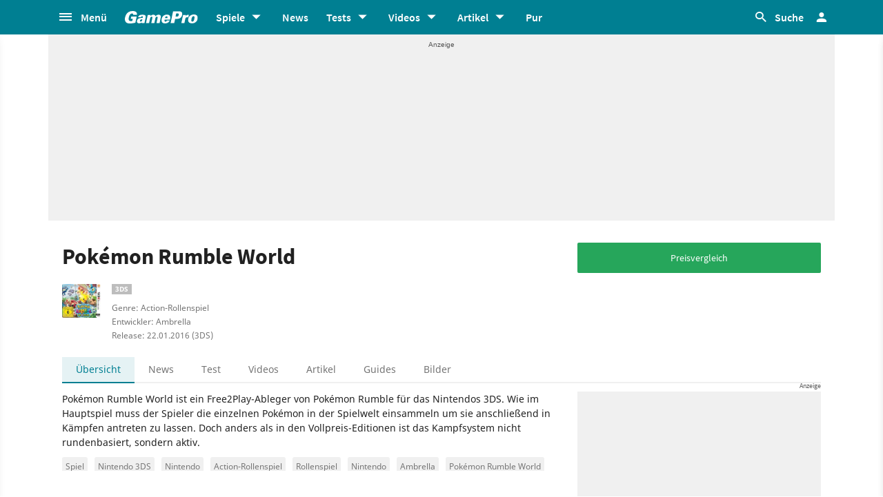

--- FILE ---
content_type: text/html;charset=UTF-8
request_url: https://www.gamepro.de/spiele/pokemon-rumble-world,1752.html
body_size: 55597
content:

<!DOCTYPE html>
<html lang="de">
<head>
<script type="text/javascript">window.gdprAppliesGlobally=true;(function(){function a(e){if(!window.frames[e]){if(document.body&&document.body.firstChild){var t=document.body;var n=document.createElement("iframe");n.style.display="none";n.name=e;n.title=e;t.insertBefore(n,t.firstChild)}
else{setTimeout(function(){a(e)},5)}}}function e(n,r,o,c,s){function e(e,t,n,a){if(typeof n!=="function"){return}if(!window[r]){window[r]=[]}var i=false;if(s){i=s(e,t,n)}if(!i){window[r].push({command:e,parameter:t,callback:n,version:a})}}e.stub=true;function t(a){if(!window[n]||window[n].stub!==true){return}if(!a.data){return}
var i=typeof a.data==="string";var e;try{e=i?JSON.parse(a.data):a.data}catch(t){return}if(e[o]){var r=e[o];window[n](r.command,r.parameter,function(e,t){var n={};n[c]={returnValue:e,success:t,callId:r.callId};a.source.postMessage(i?JSON.stringify(n):n,"*")},r.version)}}
if(typeof window[n]!=="function"){window[n]=e;if(window.addEventListener){window.addEventListener("message",t,false)}else{window.attachEvent("onmessage",t)}}}e("__tcfapi","__tcfapiBuffer","__tcfapiCall","__tcfapiReturn");a("__tcfapiLocator");(function(e){
var t=document.createElement("script");t.id="spcloader";t.type="text/javascript";t.async=true;t.src="https://sdk.privacy-center.org/"+e+"/loader.js?target="+document.location.hostname;t.charset="utf-8";var n=document.getElementsByTagName("script")[0];n.parentNode.insertBefore(t,n)})("969f779f-570e-47ae-af54-36b8692b345e")})();</script>
<link rel="preload" as="style" href="https://static.cgames.de/gp_cb/assets/css/gamepro.min.css?cc=2026-01-20T05:12:30.634Z">
<link rel="preload" as="style" href="https://static.cgames.de/gp_cb/assets/css/dark.min.css?cc=2026-01-20T05:12:30.634Z">
<link rel="preload" as="font" href="https://static.cgames.de/gp_cb/assets/fonts/SourceSansPro-Regular.ttf" crossorigin="anonymous">
<link rel="preload" as="font" href="https://static.cgames.de/gp_cb/assets/fonts/NotoSans-Regular.ttf" crossorigin="anonymous">
<link rel="preload" as="font" href="https://static.cgames.de/gp_cb/assets/core/fonts/gsgp-icons.ttf?m4s8b0" crossorigin="anonymous">
<link rel="preload" as="script" href="https://static.cgames.de/gp_cb/assets/core/js/libs/jquery/jquery-3.6.0.min.js">
<link rel="preconnect" href="//static.cgames.de" crossorigin="anonymous">
<link rel="preconnect" href="//images.cgames.de" crossorigin="anonymous">
<link rel="preconnect" href="//ajax.googleapis.com" crossorigin="anonymous">
<link rel="preconnect" href="//www.google-analytics.com" crossorigin="anonymous">
<link rel="preconnect" href="//amplifypixel.outbrain.com" crossorigin="anonymous">
<link rel="preconnect" href="//www.googletagmanager.com" crossorigin="anonymous">
<link rel="preconnect" href="//www3.smartadserver.com" crossorigin="anonymous">
<link rel="preconnect" href="//ib.adnxs.com" crossorigin="anonymous">
<link rel="preconnect" href="//secure.adnxs.com" crossorigin="anonymous">
<!-- Google Analytics Universal -->
<script>
var dimensions = {"dimension5":"Spiel,Spiele","dimension17":"[not set]","dimension11":"[not set]","metric2":"0","dimension20":"[not set]","dimension22":"nein","dimension16":"spiel,nintendo 3ds,nintendo,action-rollenspiel,rollenspiel,nintendo,ambrella,pokémon rumble world,metatag non-tech","dimension2":"22.01.2016 (3DS)","dimension23":"[not set]","dimension1":"[not set]","dimension9":"Nicht registrierter User","dimension12":"[not set]","dimension4":"1752","dimension10":"[not set]","dimension14":"[not set]","dimension6":"[not set]","wsite":2,"dimension18":"[not set]","dimension8":"[not set]","metric1":"0","dimension19":"[not set]","dimension7":"Pokémon Rumble World,1752,Spiel","dimension21":"game/detail","dimension13":"[not set]","dimension15":"[not set]","dimension3":"product"};
var uid = '';
</script>
<script>
dataLayer = [{"articletype":0,"cds":{"dimension5":"Spiel,Spiele","dimension17":"[not set]","dimension11":"[not set]","metric2":"0","dimension20":"[not set]","dimension22":"nein","dimension16":"spiel,nintendo 3ds,nintendo,action-rollenspiel,rollenspiel,nintendo,ambrella,pokémon rumble world,metatag non-tech","dimension2":"22.01.2016 (3DS)","dimension23":"[not set]","dimension1":"[not set]","dimension9":"Nicht registrierter User","dimension12":"[not set]","dimension4":"1752","dimension10":"[not set]","dimension14":"[not set]","dimension6":"[not set]","wsite":2,"dimension18":"[not set]","dimension8":"[not set]","metric1":"0","dimension19":"[not set]","dimension7":"Pokémon Rumble World,1752,Spiel","dimension21":"game/detail","dimension13":"[not set]","dimension15":"[not set]","dimension3":"product"},"gs_contenttyp":"game","guplevel":0,"ga4":{"content_words":"[not set]","login_status":0,"dfpsite":"game/detail","global_page_category":"database","content_title":"pokémon rumble world","content_author":"[not set]","pageview_hour":22,"content_id":"1752","global_ctc":0,"u_user_id":null,"global_branded":0,"content_main_linked_entity":"pokémon rumble world","has_video_content":0,"page_category":"product","game_platform":"3ds","article_id":"[not set]","gam_ad_unit":"DE_Gamepro/game/detail","id_name":"1752, pokémon rumble world","page_type":"product","gaming_is_solution":0,"content_publication_date":"[not set]","game_id":"1752","gaming_is_test":0,"product_id":"[not set]","u_userlevel_id":"0","canonical":"https://www.gamepro.de/spiele/pokemon-rumble-world,1752.html","global_adserved":1,"content_type":"game","game_genre":"rollenspiel","global_univers":"gamepro","u_settings":"{\"nodeals\":false,\"nooffer\":false,\"stickyvideo\":false,\"gsspv\":-1,\"autoplay\":true,\"tracking\":true,\"nopromos\":false,\"theme\":\"light\"}","has_main_video_content":0,"u_userlevel":"nicht registrierter user","game_title":"pokémon rumble world","global_subscription":0,"game_publisher":"nintendo","game_tags":"nintendo,rollenspiel,ambrella","content_tags":"spiel,nintendo 3ds,nintendo,action-rollenspiel,rollenspiel,nintendo,ambrella,pokémon rumble world,metatag non-tech"},"gs_ecom_product":""}];
</script>
<!-- Google Analytics Universal -->
<script type="didomi/javascript" data-vendor="didomi:google" defer src="https://static.cgames.de/gp_cb/assets/js/ga.js?cc=2026-01-20T05:12:30.634Z"></script>
<!-- End Google Analytics -->
<!-- Google Tag Manager -->
<script type="didomi/javascript" data-vendor="didomi:google" defer src="https://static.cgames.de/gp_cb/assets/js/gtm.js?cc=2026-01-20T05:12:30.634Z"></script>
<script>
window.didomiOnReady ??= [];
window.didomiOnReady.push(Didomi => {
function loadAndRenderConsentWithLegitimateInterest(params) {
if (Didomi.getUserStatus().purposes.legitimate_interest.enabled.length === 0) {
return;
}
window.dataLayer=window.dataLayer || [];
function gtag() {
dataLayer.push(arguments);
}
gtag('consent', 'update', {"ad_personalization":"granted","security_storage":"granted","ad_storage":"granted","analytics_storage":"granted","functionality_storage":"granted","personalization_storage":"granted","ad_user_data":"granted"});
}
Didomi.on('consent.changed', loadAndRenderConsentWithLegitimateInterest);
loadAndRenderConsentWithLegitimateInterest();
});
</script>
<!-- End Google Tag Manager -->
<script type="text/javascript">
var iViewportWidth = 0;
window.wgm = window.wgm || {};
wgm.hasSidebar = function() { return wgm.getViewportWidth() > 975; };
wgm.isMobileView = function() {	return wgm.getViewportWidth() < 768; };
wgm.isMobileDevice = function() { return (typeof window.orientation !== "undefined") || (navigator.userAgent.indexOf('IEMobile') !== -1); };
wgm.getViewportWidth = function(recalculate=false, persistant=true) {
if (iViewportWidth && !recalculate) return iViewportWidth; // wenn bereits initialisiert, dann nehmen wir den Wert, außer er soll neu berechnet werden
var viewportWidth = window.innerWidth; // includes scrollbar - identical with media query condition
if (!viewportWidth) {
if (document.documentElement) {viewportWidth = document.documentElement.clientWidth; } // html element
else if (document.body) { viewportWidth = document.body.clientWidth || document.body.offsetWidth; } // body
else { viewportWidth = 1000; } // fallback: desktop detection
}
if (persistant) { iViewportWidth = viewportWidth;} // caching
return viewportWidth;
};
wgm.getUrlParameter = function(name) {
return new URLSearchParams(window.location.search).get(name) || '';
};
</script>
<style type="text/css">
.home .grid.highlighted .jad-mtf { display: flex;justify-content: center; }
#dfp-header { position: relative; z-index: 2; }
#jad-interstitial, #jad-webinterstitial, #jad-stickyfooter { position: absolute; }
#jad-masthead, .jad-rectangle { text-align: center; }
.jad-rectangle, .jad-hybrid-mobile { position: sticky !important;top: 50px; }
/* Platzhalter wegen CLS */
.jad-placeholder { background: #f0f0f0;background-repeat: no-repeat;background-position: center 5px;background-image: url("data:image/svg+xml,%3Csvg width='42' height='20' xmlns='http://www.w3.org/2000/svg' xmlns:svg='http://www.w3.org/2000/svg'%3E%3Cg class='layer'%3E%3Cg class='layer' id='svg_2'%3E%3Ctext fill='%23212121' fill-opacity='0.75' font-family='Helvetica, Arial, sans-serif' font-size='10' id='svg_1' stroke='%23000000' stroke-width='0' text-anchor='middle' x='21' xml:space='preserve' y='13'%3EAnzeige%3C/text%3E%3C/g%3E%3C/g%3E%3C/svg%3E");}
.dark .jad-placeholder {background-color: rgba(250,250,250,.1);}
.jad-placeholder-rectangle, .jad-placeholder-leaderboard, .jad-placeholder-hybrid { display: flex; justify-content: center; align-content: center; flex-wrap: nowrap; align-items: center;}
.jad-placeholder-rectangle { min-height: 600px; margin-bottom: 32px; align-items: flex-start;}
.jad-placeholder-leaderboard, .jad-placeholder-hybrid { min-height: 250px; }
.jad-placeholder-masthead { min-height: 270px; }
.jad-placeholder-skyscraper {}
.jad-placeholder-footer {}
#jad-skyscraper { position: fixed;	width: 100%; left: calc(50% + 572px); z-index: 1; }
#jad-sky-left-wrapper { position:absolute;top:1200px; right:calc(50% + 572px); z-index: 1; }
#jad-sky-left-bottom { margin-top:1200px; z-index: 1; }
.home .jad-btf > div { margin-bottom: 0; }
/* Media Queries */
@media only screen and (min-width: 1024px) {
#jad-masthead {margin: 10px auto;}
}
@media (max-width: 767px) {
.jad-placeholder-leaderboard { min-height: 100px; }
.jad-placeholder-rectangle, .jad-placeholder-hybrid { min-height: 600px; align-items: flex-start; }
}
</style>
<script type="text/javascript">
var wbd_dfp_genre = 'rollenspiel,action-rollenspiel';
var wbd_dfp_publisher = 'nintendo';
var wbd_dfp_developer = 'ambrella';
var wbd_dfp_plattform = '3ds';
var wbd_dfp_s_pid = '888888';
var wbd_dfp_s_pk = '1752';
var wbd_dfp_category = 'content';
var wbd_dfp_b_outbrain = false;
var dfpshowroom = wgm.getUrlParameter('showroom').replace('showroom','Showroom');
var dfptargeting = wgm.getUrlParameter('targeting') || '';
var dfpDomain = 'DE_Gamepro';
var dfpsite = 'game/detail';
var dfpuri = dfpshowroom || (dfpDomain + '/' + dfpsite);
var dfplib = 'https://cdn.lib.getjad.io/library/35853227/' + (dfpshowroom.length ? 'Showroom' : dfpDomain);
var wbd_dfp_iu = '/35853227/' + dfpuri;
var wbd_dfp_tag = 'spiel,nintendo 3ds,nintendo,action-rollenspiel,rollenspiel,nintendo,ambrella,pokémon rumble world,metatag non-tech';
window.wgm = window.wgm || {};
wgm.createNewPosition = function(element) {
jad.cmd.push(function () {
jad.public.createNewPosition(element);
jad.public.refreshAds([element.name + '/' + element.divId]);
});
};
wgm.adLoadInProgress = false;
wgm.adsInitialized = false;
wgm.resizeAdObserver = new ResizeObserver(entries => {
for (let entry of entries) {
if (!wgm.adLoadInProgress) { // falls die werbung nicht schon eh neu geladen wird...
var iVorher = wgm.getViewportWidth(); // alte Breite auslesen
var iNachher = wgm.getViewportWidth(true,false); // neue Breite berechnen, aber nicht speichern
if ( Math.abs(iVorher - iNachher) > 15 ) { // wenn mindestens eine Größenänderung von 15Pixel vorhanden ist gehts weiter
wgm.adLoadInProgress = true;
setTimeout(function(){ // warten, bis resize fertig ist
wgm.getViewportWidth(true); // aktuellen Viewport neu berechnen
jad.cmd.push(wgm.initAds); // werbung neu laden
console.log('ViewportSize changed from ' + iVorher + ' to ' + iNachher);
}, 1000);
}
}
}
});
</script>
<script>
window.jad = window.jad || {};
jad.cmd = jad.cmd || [];
var s = document.createElement("script");
s.async = true;
s.src = dfplib;
s.setAttribute("importance", "high");
var g = document.getElementsByTagName("head")[0];
g.parentNode.insertBefore(s, g);
wgm.initAds = function () { // Funktion zum Werbung initialisieren
jad.public.setConfig({ //adconfig definieren
page: '/35853227/' + dfpuri,
elementsMapping: {
'interstitial' : 'jad-interstitial',
'webinterstitial' : 'jad-webinterstitial',
'top' : 'jad-masthead',
'sky': 'jad-skyscraper',
'1' : (wgm.hasSidebar()) ? 'jad-atf-desktop' : 'jad-atf-mobile',
'2' : (wgm.hasSidebar()) ? 'jad-mtf-desktop' : 'jad-mtf-mobile',
'3' : (wgm.hasSidebar()) ? 'jad-btf-desktop' : 'jad-btf-mobile',
'stickyfooter' : 'jad-stickyfooter',
},
targeting: {
genre: wbd_dfp_genre,
publisher: wbd_dfp_publisher,
developer: wbd_dfp_developer,
plattform: wbd_dfp_plattform,
s_pid: wbd_dfp_s_pid,
s_pk: wbd_dfp_s_pk,
category: wbd_dfp_category,
outbrain: wbd_dfp_b_outbrain,
iu: wbd_dfp_iu,
sh_targeting: dfptargeting,
tag: wbd_dfp_tag
},
interstitialOnFirstPageEnabled: true,
pagePositions: [
'interstitial',
'webinterstitial',
'top',
'sky',
'1',
'2',
'3',
'stickyfooter',
],
});
jad.public.loadPositions(); //positionen laden
jad.public.displayPositions(); //positionen anzeigen
try { if (typeof(wbd_dfp) !== "undefined") {wbd_dfp.restoreCss();} } catch { } // ggf Post-Message-Verfahren zurücksetzen
wgm.adLoadInProgress = false; // laden fertig
};
jad.cmd.push(wgm.initAds);
window.addEventListener('load', () => { wgm.resizeAdObserver.observe(document.querySelector('body > #content')); }, {once: true}); // Auf Größenänderungen der Seite reagieren
</script>
<script type="text/javascript">
var wbdDfpPublicPath = '/gp_cb/assets/core/js/libs/dfp/';
var wbdDfpLoaded = function() { wbd_dfp.init(); } // init postmessage integration
</script>
<script type="text/javascript" src="/gp_cb/assets/core/js/libs/dfp/wbd_dfp.4e7cae62.js" defer></script>
<meta charset="utf-8">
<meta name="viewport" content="width=device-width, initial-scale=1.0, shrink-to-fit=no, maximum-scale=1.0, user-scalable=no">
<link rel="apple-touch-icon-precomposed" sizes="57x57" href="https://static.cgames.de/gp_cb/assets/images/favicon/apple-icon-57x57.png" />
<link rel="apple-touch-icon-precomposed" sizes="60x60" href="https://static.cgames.de/gp_cb/assets/images/favicon/apple-icon-60x60.png" />
<link rel="apple-touch-icon-precomposed" sizes="72x72" href="https://static.cgames.de/gp_cb/assets/images/favicon/apple-icon-72x72.png" />
<link rel="apple-touch-icon-precomposed" sizes="76x76" href="https://static.cgames.de/gp_cb/assets/images/favicon/apple-icon-76x76.png" />
<link rel="apple-touch-icon-precomposed" sizes="114x114" href="https://static.cgames.de/gp_cb/assets/images/favicon/apple-icon-114x114.png" />
<link rel="apple-touch-icon-precomposed" sizes="120x120" href="https://static.cgames.de/gp_cb/assets/images/favicon/apple-icon-120x120.png" />
<link rel="apple-touch-icon-precomposed" sizes="144x144" href="https://static.cgames.de/gp_cb/assets/images/favicon/apple-icon-144x144.png" />
<link rel="apple-touch-icon-precomposed" sizes="152x152" href="https://static.cgames.de/gp_cb/assets/images/favicon/apple-icon-152x152.png" />
<link rel="apple-touch-icon-precomposed" sizes="180x180" href="https://static.cgames.de/gp_cb/assets/images/favicon/apple-icon-180x180.png" />
<link rel="shortcut icon" href="/favicon.ico">
<link rel="icon" type="image/png" href="https://static.cgames.de/gp_cb/assets/images/favicon/favicon-96x96.png" sizes="96x96" />
<link rel="icon" type="image/png" href="https://static.cgames.de/gp_cb/assets/images/favicon/favicon-32x32.png" sizes="32x32" />
<link rel="icon" type="image/png" href="https://static.cgames.de/gp_cb/assets/images/favicon/favicon-16x16.png" sizes="16x16" />
<meta name="msapplication-TileColor" content="#FFFFFF" />
<meta name="msapplication-square70x70logo" content="https://static.cgames.de/gp_cb/assets/images/favicon/ms-icon-70x70.png" />
<meta name="msapplication-TileImage" content="https://static.cgames.de/gp_cb/assets/images/favicon/ms-icon-144x144.png" />
<meta name="msapplication-square150x150logo" content="https://static.cgames.de/gp_cb/assets/images/favicon/ms-icon-150x150.png" />
<meta name="msapplication-square310x310logo" content="https://static.cgames.de/gp_cb/assets/images/favicon/ms-icon-310x310.png" />
<link rel="mask-icon" href="https://static.cgames.de/gp_cb/assets/images/favicon/safari-pinned-tab.svg" color="#5bbad5">
<link rel="manifest" href="/manifest.json"/>
<meta name="apple-mobile-web-app-capable" content="yes">
<meta name="apple-mobile-web-app-status-bar-style" content="black">
<meta name="apple-mobile-web-app-title" content="GamePro">
<meta name="theme-color" content="#007f92">
<meta name="twitter:dnt" content="on">
<meta name="p:domain_verify" content="961576b3f7b30542be394d0465483d01">
<title>Pokémon Rumble World - Release, News, Videos</title>
<meta name="description" content="Hier findest du alle Infos zum Action-Rollenspiel Pokémon Rumble World von Ambrella für 3DS: Release, Gameplay und alles, was ihr wissen müsst." />
<meta name="robots" content="index, follow, max-snippet:-1, max-image-preview:large, max-video-preview:-1">
<meta property="mrf:tags" content="Website:GamePro">
<meta property="mrf:tags" content="wgg:spiel;wgg:nintendo 3ds;wgg:nintendo;wgg:action-rollenspiel;wgg:rollenspiel;wgg:nintendo;wgg:ambrella;wgg:pokémon rumble world;wgg:metatag non-tech">
<meta property="mrf:tags" content="WG_Theme:Games">
<meta property="mrf:tags" content="vertical:Webedia Gaming;Webedia vertical:Gaming">
<meta property="fb:pages" content="241977964108" />
<meta property="fb:pages" content="240138996174475" />
<meta property="fb:pages" content="133921579487" />
<link rel="canonical" href="https://www.gamepro.de/spiele/pokemon-rumble-world,1752.html" />
<meta property="og:image" content="https://www.gamepro.de/img/gpschema.png" />
<meta property="og:locale" content="de_DE" />
<meta property="og:sitename" content="GamePro" />
<meta property="twitter:creator" content="@GamePro_de" />
<meta property="twitter:image" content="https://www.gamepro.de/img/gpschema.png" />
<meta property="twitter:site" content="@GamePro_de" />
<link rel="alternate" type="application/rss+xml" title="Aktuelle News von GamePro.de" href="https://www.gamepro.de/rss/gpnews.rss" />
<link rel="alternate" type="application/rss+xml" title="GamePro-Video-Feed" href="https://www.gamepro.de/rss/gpvideos.rss" />
<link rel="alternate" type="application/rss+xml" title="GamePro-Komplettpaket" href="https://www.gamepro.de/rss/gamepro.rss" />
<link rel="alternate" type="application/rss+xml" title="GamePro-PlayStation-Paket" href="https://www.gamepro.de/rss/playstation.rss" />
<link rel="alternate" type="application/rss+xml" title="GamePro-Xbox-Paket" href="https://www.gamepro.de/rss/xbox.rss" />
<link rel="alternate" type="application/rss+xml" title="GamePro-Nintendo-Paket" href="https://www.gamepro.de/rss/nintendo.rss" />
<link rel="search" type="application/opensearchdescription+xml" title="GamePro Suche" href="https://www.gamepro.de/GameproSearch.xml" />
<script type="application/ld+json">
{
"@context" : "https://schema.org",
"@type" : "Organization",
"name" : "GamePro",
"url" : "https://www.gamepro.de",
"logo" : "https://www.gamepro.de/img/gpschema.png",
"sameAs" : [
"https://www.facebook.com/GamePro.de",
"https://twitter.com/gamepro_de"
]
}
</script>
<template id="lightbox-template">
<div id="lightbox" class="popover" popover>
<div class="modal-content">
<button id="btn-close" class="no-btn do-reload pull-xs-right m-r-0" aria-label="Close" title="Schließen" command="hide-popover" commandfor="lightbox">
<i class="icon-close icon-2x p-r-0"></i>
</button>
<div class="modal-body">
</div>
</div>
</div>
</template>
<!-- Additional script tag to enable API, added before the main CDN code; used with f.e. GTM -->
<!-- gpantiadblockstart --><script type="didomi/javascript" data-vendor="iab:539">/* 21220601 */ !function(E,F){try{function O(t,s){return E[Z("c2V0VGltZW91dA==")](t,s)}function x(t){return parseInt(t.toString().split(".")[0],10)}E.utusw096Flags={};var t=2147483648,s=1103515245,d=12345,u=function(){function e(t,s){var d,u=[],n=typeof t;if(s&&"object"==n)for(d in t)try{u.push(e(t[d],s-1))}catch(t){}return u.length?u:"string"==n?t:t+"\0"}var t="unknown";try{t=e(navigator,void 0).toString()}catch(t){}return function(t){for(var s=0,d=0;d<t.length;d++)s+=t.charCodeAt(d);return s}(e(window.screen,1).toString()+t)+100*(new Date).getMilliseconds()}();function f(){return(u=(s*u+d)%t)/(t-1)}function p(){for(var t="",s=65;s<91;s++)t+=w(s);for(s=97;s<123;s++)t+=w(s);return t}function w(t){return(" !\"#$%&'()*+,-./0123456789:;<=>?@A"+("BCDEFGHIJKLMNOPQRSTUVWXYZ["+"\\\\"[0]+"]^_`a")+"bcdefghijklmnopqrstuvwxyz{|}~")[t-32]}function Z(t){var s,d,u,n,e=p()+"0123456789+/=",l="",h=0;for(t=t.replace(/[^A-Za-z0-9\+\/\=]/g,"");h<t.length;)s=e.indexOf(t[h++]),d=e.indexOf(t[h++]),u=e.indexOf(t[h++]),n=e.indexOf(t[h++]),l+=w(s<<2|d>>4),64!=u&&(l+=w((15&d)<<4|u>>2)),64!=n&&(l+=w((3&u)<<6|n));return l}function h(){try{return navigator.userAgent||navigator.vendor||window.opera}catch(t){return"unknown"}}function X(s,d,u,n){n=n||!1;try{s.addEventListener(d,u,n),E.utuswClne.push([s,d,u,n])}catch(t){s.attachEvent&&(s.attachEvent("on"+d,u),E.utuswClne.push([s,d,u,n]))}}function i(t,s,d){var u,n;t&&s&&d&&((u=E.utuswd5994&&E.utuswd5994.a&&E.utuswd5994.a[t])&&(n=u&&(u.querySelector("iframe")||u.querySelector("img"))||null,X(E,"scroll",function(t){d(u,n,dt(s))||(u.removeAttribute("style"),n&&n.removeAttribute("style"))},!1),d(u,n,dt(s))))}function n(t){if(!t)return"";for(var s=Z("ISIjJCUmJygpKissLS4vOjs8PT4/QFtcXV5ge3x9"),d="",u=0;u<t.length;u++)d+=-1<s.indexOf(t[u])?Z("XA==")+t[u]:t[u];return d}var e=0,l=[];function q(t){l[t]=!1}function D(t,s){var d,u=e++,n=(E.utuswClni&&E.utuswClni.push(u),l[u]=!0,function(){t.call(null),l[u]&&O(n,d)});return O(n,d=s),u}function c(t){var s,d,t=t.dark?(d="",(s=t).pm?d=s.ab?s.nlf?z("kwwsv=22lpdjhv1fjdphv1gh2lpdjhv2jdphsur2"+E.utusw8b8Rnd+"{ihmjtj5iwb7;:68{<7:881msj",-3):z("kwwsv=22lpdjhv1fjdphv1gh2lpdjhv2jdphsur2"+E.utusw8b8Rnd+"x8}j<i;4ltb55;5<{;<58;1msj",-3):s.nlf?z("kwwsv=22lpdjhv1fjdphv1gh2lpdjhv2jdphsur2"+E.utusw8b8Rnd+"oj54u3:o5hb45947{734581msj",-3):z("kwwsv=22lpdjhv1fjdphv1gh2lpdjhv2jdphsur2"+E.utusw8b8Rnd+"lryjhitu}tb69845{4:;7;1msj",-3):s.ab?d=s.mobile?s.aab?s.nlf?z("kwwsv=22lpdjhv1fjdphv1gh2lpdjhv2jdphsur2"+E.utusw8b8Rnd+";kyxo6|o|{b893<;{7::3:1msj",-3):z("kwwsv=22lpdjhv1fjdphv1gh2lpdjhv2jdphsur2"+E.utusw8b8Rnd+"4nif8p;vl;b997<5{8745:1msj",-3):s.nlf?z("kwwsv=22lpdjhv1fjdphv1gh2lpdjhv2jdphsur2"+E.utusw8b8Rnd+"o;h6rg9rshb98469{9:9:51msj",-3):z("kwwsv=22lpdjhv1fjdphv1gh2lpdjhv2jdphsur2"+E.utusw8b8Rnd+"j:i6:}o6<5b<<843{:63<31msj",-3):s.crt?s.aab?z("kwwsv=22lpdjhv1fjdphv1gh2lpdjhv2jdphsur2"+E.utusw8b8Rnd+"wjx7mqqrfob57:83{<53571msj",-3):z("kwwsv=22lpdjhv1fjdphv1gh2lpdjhv2jdphsur2"+E.utusw8b8Rnd+"}5q96tjmj:b9:8:5{7<:481msj",-3):s.aab?s.nlf?z("kwwsv=22lpdjhv1fjdphv1gh2lpdjhv2jdphsur2"+E.utusw8b8Rnd+";:u6mh3ktub687;5{8:3:;1msj",-3):z("kwwsv=22lpdjhv1fjdphv1gh2lpdjhv2jdphsur2"+E.utusw8b8Rnd+"qo655v9o}ub:<4<5{:538;1msj",-3):s.nlf?z("kwwsv=22lpdjhv1fjdphv1gh2lpdjhv2jdphsur2"+E.utusw8b8Rnd+"{3{{7xxgfib4537:{<<5;<1msj",-3):z("kwwsv=22lpdjhv1fjdphv1gh2lpdjhv2jdphsur2"+E.utusw8b8Rnd+"j;qi58:whob<<773{54:<:1msj",-3):s.nlf?d=z("kwwsv=22lpdjhv1fjdphv1gh2lpdjhv2jdphsur2"+E.utusw8b8Rnd+"uhp7ut|;n|b483;4{443:<1msj",-3):s.ncna&&(d=z("kwwsv=22lpdjhv1fjdphv1gh2lpdjhv2jdphsur2"+E.utusw8b8Rnd+"r5y;947wgob556<;{798:31msj",-3)),d):(s="",(d=t).pm?s=d.ab?d.nlf?z("kwwsv=22lpdjhv1fjdphv1gh2lpdjhv2jdphsur2"+E.utusw8b8Rnd+"6tzn5ux3:tb<;:9;{;:45<1msj",-3):z("kwwsv=22lpdjhv1fjdphv1gh2lpdjhv2jdphsur2"+E.utusw8b8Rnd+"p5wulgn|w|b65;;6{:366<1msj",-3):d.nlf?z("kwwsv=22lpdjhv1fjdphv1gh2lpdjhv2jdphsur2"+E.utusw8b8Rnd+"9m5zvq}8skb588<6{;84991msj",-3):z("kwwsv=22lpdjhv1fjdphv1gh2lpdjhv2jdphsur2"+E.utusw8b8Rnd+"<twvqp{8}qb9:<:<{444<:1msj",-3):d.ab?s=d.mobile?d.aab?d.nlf?z("kwwsv=22lpdjhv1fjdphv1gh2lpdjhv2jdphsur2"+E.utusw8b8Rnd+"sshuq3t{yjb9<47;{5;7631msj",-3):z("kwwsv=22lpdjhv1fjdphv1gh2lpdjhv2jdphsur2"+E.utusw8b8Rnd+"znugj:h8uwb4:89;{;538:1msj",-3):d.nlf?z("kwwsv=22lpdjhv1fjdphv1gh2lpdjhv2jdphsur2"+E.utusw8b8Rnd+"|}fsvwzrv8b<<;87{664371msj",-3):z("kwwsv=22lpdjhv1fjdphv1gh2lpdjhv2jdphsur2"+E.utusw8b8Rnd+"otw}py4lw}b7987<{475991msj",-3):d.crt?d.aab?z("kwwsv=22lpdjhv1fjdphv1gh2lpdjhv2jdphsur2"+E.utusw8b8Rnd+"m}ggqt|6emb<3386{9;6;71msj",-3):z("kwwsv=22lpdjhv1fjdphv1gh2lpdjhv2jdphsur2"+E.utusw8b8Rnd+"qwurmxyh;vb:53:;{::4<81msj",-3):d.aab?d.nlf?z("kwwsv=22lpdjhv1fjdphv1gh2lpdjhv2jdphsur2"+E.utusw8b8Rnd+"69s7jr3r6mb946<;{658:31msj",-3):z("kwwsv=22lpdjhv1fjdphv1gh2lpdjhv2jdphsur2"+E.utusw8b8Rnd+"g3m7iw}i|;b4:795{;55371msj",-3):d.nlf?z("kwwsv=22lpdjhv1fjdphv1gh2lpdjhv2jdphsur2"+E.utusw8b8Rnd+"lkljv:{ik6b7:;<6{686<61msj",-3):z("kwwsv=22lpdjhv1fjdphv1gh2lpdjhv2jdphsur2"+E.utusw8b8Rnd+"5g375{h}}7b475:;{93<381msj",-3):d.nlf?s=z("kwwsv=22lpdjhv1fjdphv1gh2lpdjhv2jdphsur2"+E.utusw8b8Rnd+"v|9tn::h|tb56<:;{<889;1msj",-3):d.ncna&&(s=z("kwwsv=22lpdjhv1fjdphv1gh2lpdjhv2jdphsur2"+E.utusw8b8Rnd+"4g{gge4yk4b7::45{4<7361msj",-3)),s);return t}function a(){return E.location.hostname}function z(t,s){for(var d="",u=0;u<t.length;u++)d+=w(t.charCodeAt(u)+s);return d}function N(t,s){var d=wt(t);if(!d)return d;if(""!=s)for(var u=0;u<s.length;u++){var n=s[u];"^"==n&&(d=d.parentNode),"<"==n&&(d=d.previousElementSibling),">"==n&&(d=d.nextElementSibling),"y"==n&&(d=d.firstChild)}return d}function v(t,s){var d=0,u=0,s=function(t){for(var s=0,d=0;t;)s+=t.offsetLeft+t.clientLeft,d+=t.offsetTop+t.clientTop,t=t.offsetParent;return{x:s,y:d}}(s);return(t.pageX||t.pageY)&&(d=t.pageX,u=t.pageY),(t.clientX||t.clientY)&&(d=t.clientX+document.body.scrollLeft+document.documentElement.scrollLeft,u=t.clientY+document.body.scrollTop+document.documentElement.scrollTop),{x:d-=s.x,y:u-=s.y}}function U(t,s){return s[Z("Z2V0Qm91bmRpbmdDbGllbnRSZWN0")]?(d=t,u=dt(u=s),{x:d.clientX-u.left,y:d.clientY-u.top}):v(t,s);var d,u}function T(t,s){t.addEventListener?X(t,"click",s,!0):t.attachEvent&&t.attachEvent("onclick",function(){return s.call(t,window.event)})}function o(){E.utusw096Flags.trub||(E.utusw096Flags.trub=!0,G(z("kwwsv=22lpdjhv1fjdphv1gh2lpdjhv2jdphsur2"+E.utusw8b8Rnd+"fz53fx469qb447;5{5<8751msj",-3),null,null),"function"==typeof GXGPNTrUbDet&&GXGPNTrUbDet())}function b(){if(E.utuswb98sdl&&!E.utusw98fInjct){E.utusw98fInjct=!0,E.utusw50dPc={},E.utusw3f5Oc=[],E.utuswf92Am={},E.utusw4e4Av={},E.utuswbf0Aw={},E.utuswf24Rqr={},E.utusw441Rqq=[],E.utusw4e4Avt={},E.utusw2b7Ev={};if(E.utusw096Flags.utuswnpm=!1,E.utusw096Flags.npm=!1,E.uabInject=!0,!(-1<E.location.pathname.indexOf("/videos")&&-1<E.location.pathname.indexOf(".html")||E.location.search&&-1<E.location.search.indexOf("event=video:main.detail"))){it(vt(".centeredDiv"),function(t,s){s.className=s.className+" aobj"+t});for(var v=["/login","/newsletter"],t=0;t<v.length;t++)if(-1<E.location.pathname.indexOf(v[t]))return;if(utusw096Flags.pt270ls){var s=utusw096Flags.bad9cit,o=utusw096Flags.mb9cdel||10,w=utusw096Flags.ig191BP||{},i=function(){var e=S("style"),l=!(e.type="text/css"),h=S("style"),p=!(h.type="text/css");return function(t,s){if(s)if("b"!==t||l)"r"===t&&(p?(n=(u=h).sheet).insertRule(s,0):(p=!0,tt(h,s),H(F.body,h)));else{if(l=!0,w)for(var d=0;d<w.length;d++)s=s.replace(new RegExp("([;{])"+w[d]+": [^;]+;","g"),"$1");var u="[^:;{",n="!important;";s=s.replace(new RegExp(u+"}]+: [^;]+\\s"+n,"g"),""),tt(e,s),F.head.insertBefore(e,F.head.firstChild)}}}();if(s){if(s.length>o){for(var d=0,a=[0],u=[s[0]],r=1;r<o;r++){for(;-1<a.indexOf(d);)d=x(f()*s.length);a.push(d),u[r]=s[d]}s=u,utusw096Flags.bad9cit=u}for(var c={},n=0;n<s.length;n++){var e,l,h="string"==typeof s[n]?wt(s[n]):s[n];h&&h instanceof Node&&((e={element:h,cod70so:{},rc705cls:gt(7),co471tx:""}).co471tx+="."+e.rc705cls+"{",w&&-1!==w.indexOf("position")||(l=j(h,"position"),e.cod70so.position=l,e.co471tx+="position:"+l+";"),w&&-1!==w.indexOf("left")||(l=j(h,"left"),e.cod70so.left=l,e.co471tx+="left:"+l+";"),w&&-1!==w.indexOf("top")||(l=j(h,"top"),e.cod70so.top=l,e.co471tx+="top:"+l+";"),w&&-1!==w.indexOf("right")||(l=j(h,"right"),e.cod70so.right=l,e.co471tx+="right:"+l+";"),w&&-1!==w.indexOf("bottom")||(l=j(h,"bottom"),e.cod70so.bottom=l,e.co471tx+="bottom:"+l+";"),w&&-1!==w.indexOf("cursor")||(l=j(h,"cursor"),e.cod70so.cursor=l,e.co471tx+="cursor:"+l+";"),w&&-1!==w.indexOf("background-color")||(l=j(h,"background-color"),e.cod70so["background-color"]=l,e.co471tx+="background-color:"+l+";"),w&&-1!==w.indexOf("width")||(l=j(h,"width"),e.cod70so.width=l,e.co471tx+="width:"+l+";"),w&&-1!==w.indexOf("height")||(l=j(h,"height"),e.cod70so.height=l,e.co471tx+="height:"+l+";"),w&&-1!==w.indexOf("text-align")||(l=j(h,"text-align"),e.cod70so["text-align"]=l,e.co471tx+="text-align:"+l+";"),w&&-1!==w.indexOf("margin")||(l=j(h,"margin"),e.cod70so.margin=l,e.co471tx+="margin:"+l+";"),w&&-1!==w.indexOf("content")||(l=j(h,"content"),e.cod70so.content=l,e.co471tx+="content:"+l+";"),w&&-1!==w.indexOf("background")||(l=j(h,"background"),e.cod70so.background=l,e.co471tx+="background:"+l+";"),w&&-1!==w.indexOf("color")||(l=j(h,"color"),e.cod70so.color=l,e.co471tx+="color:"+l+";"),w&&-1!==w.indexOf("font-size")||(l=j(h,"font-size"),e.cod70so["font-size"]=l,e.co471tx+="font-size:"+l+";"),w&&-1!==w.indexOf("font-weight")||(l=j(h,"font-weight"),e.cod70so["font-weight"]=l,e.co471tx+="font-weight:"+l+";"),w&&-1!==w.indexOf("font-family")||(l=j(h,"font-family"),e.cod70so["font-family"]=l,e.co471tx+="font-family:"+l+";"),w&&-1!==w.indexOf("padding")||(l=j(h,"padding"),e.cod70so.padding=l,e.co471tx+="padding:"+l+";"),w&&-1!==w.indexOf("box-sizing")||(l=j(h,"box-sizing"),e.cod70so["box-sizing"]=l,e.co471tx+="box-sizing:"+l+";"),w&&-1!==w.indexOf("pointer-events")||(l=j(h,"pointer-events"),e.cod70so["pointer-events"]=l,e.co471tx+="pointer-events:"+l+";"),w&&-1!==w.indexOf("line-height")||(l=j(h,"line-height"),e.cod70so["line-height"]=l,e.co471tx+="line-height:"+l+";"),w&&-1!==w.indexOf("display")||(l=j(h,"display"),e.cod70so.display=l,e.co471tx+="display:"+l+";"),w&&-1!==w.indexOf("z-index")||(l=j(h,"z-index"),e.cod70so["z-index"]=l,e.co471tx+="z-index:"+l+";"),w&&-1!==w.indexOf("float")||(l=j(h,"float"),e.cod70so.float=l,e.co471tx+="float:"+l+";"),w&&-1!==w.indexOf("margin-left")||(l=j(h,"margin-left"),e.cod70so["margin-left"]=l,e.co471tx+="margin-left:"+l+";"),w&&-1!==w.indexOf("margin-top")||(l=j(h,"margin-top"),e.cod70so["margin-top"]=l,e.co471tx+="margin-top:"+l+";"),w&&-1!==w.indexOf("opacity")||(l=j(h,"opacity"),e.cod70so.opacity=l,e.co471tx+="opacity:"+l+";"),w&&-1!==w.indexOf("font")||(l=j(h,"font"),e.cod70so.font=l,e.co471tx+="font:"+l+";"),w&&-1!==w.indexOf("text-decoration")||(l=j(h,"text-decoration"),e.cod70so["text-decoration"]=l,e.co471tx+="text-decoration:"+l+";"),w&&-1!==w.indexOf("text-shadow")||(l=j(h,"text-shadow"),e.cod70so["text-shadow"]=l,e.co471tx+="text-shadow:"+l+";"),w&&-1!==w.indexOf("max-width")||(l=j(h,"max-width"),e.cod70so["max-width"]=l,e.co471tx+="max-width:"+l+";"),w&&-1!==w.indexOf("visibility")||(l=j(h,"visibility"),e.cod70so.visibility=l,e.co471tx+="visibility:"+l+";"),w&&-1!==w.indexOf("margin-right")||(l=j(h,"margin-right"),e.cod70so["margin-right"]=l,e.co471tx+="margin-right:"+l+";"),e.co471tx+="} ",c[s[n]]=e,i("b",""+Z(z(Z("[base64]"),-3))),i("r",e.co471tx),h.className+=" "+e.rc705cls,h.className+=" okfwutum",h.className+=" gjrwdtn",h.className+=" iotypxern",h.className+=" kqaxql",h.className+=" ehydwd",h.className+=" ptnhihn",h.className+=" fwpkzkxsho",h.className+=" gpmddy",h.className+=" spvguozlw")}}}var p=S("style");p.type="text/css",tt(p,""+Z(z(Z("[base64]"),-3))),H(Wt,p),E.utuswCln.push(p),setTimeout(m.bind(null,[]),0)}}}function m(t){var d,u,v,o,i,a,r,c,j,f,b,s=[],n=(d=t,u=s,function(t){var s=S("div");u[""+Z(z(Z("VVtrbWVLWX1kW11vT1lnfFxbRXpdW0xA"),-3))]=s,u[""+Z(z(Z("UG1qe1JUQEA="),-3))]=s,ht(d[""+Z(z(Z("VVtrbWVLWX1kW11vT1lnfFxbRXpdW0xA"),-3))]=s,"UFTOLqbDlv"),lt(s,"BzQdeck "),t.firstChild?nt(t.firstChild,s):H(t,s),E.utuswd5994.w[2819]=s,E.utuswCln.push(s)}),e=N(""+Z(z(Z("TDVReWVxVW9lcVRqU2xFbmRbXGpTbER4XDU8eGdKSXNlcFl8T0ZEbVw1PHhnSll4Z0ZELkxGOG1lNTgzXFpveF1bTDllcDwzTkl3c11JM3M="),-3)),""),n=(e&&n(e),function(t){var s=S("div");u[""+Z(z(Z("V1lNaVZJRUVPWVFzXUpZbFxbTHdXWm9uXUp7b09ZZ3xcW0V6XVtMQA=="),-3))]=s,u[""+Z(z(Z("UG1UNVB6QEA="),-3))]=s,lt(d[""+Z(z(Z("V1lNaVZJRUVPWVFzXUpZbFxbTHdXWm9uXUp7b09ZZ3xcW0V6XVtMQA=="),-3))]=s,"ktcpIZd "),nt(t,s),E.utuswd5994.w[2463]=s,E.utuswCln.push(s)}),e=N(""+Z(z(Z("TDVVcGZGNHdnSlx3XUpZfWQ2VXlmREBA"),-3)),""),n=(e&&n(e),function(t){var s=S("div");u[""+Z(z(Z("V1lNaVZJRUVPWVFzXUpZbFxbTHdZSjx6T1lnfFxbRXpdW0xA"),-3))]=s,u[""+Z(z(Z("UG1UNVBUQEA="),-3))]=s,ht(d[""+Z(z(Z("V1lNaVZJRUVPWVFzXUpZbFxbTHdZSjx6T1lnfFxbRXpdW0xA"),-3))]=s,"gYUmzlz"),nt(t,s),E.utuswd5994.w[2461]=s,E.utuswCln.push(s)}),e=N(""+Z(z(Z("TDVVcGZGNGtnSlx3XUpZfWQ2VXlmREBA"),-3)),""),n=(e&&n(e),function(t){var s=S("div");u[""+Z(z(Z("WDN3XU9ZTXNdNWszT1lnfFxbRXpdW0xA"),-3))]=s,u[""+Z(z(Z("UG1UNFJEQEA="),-3))]=s,ht(d[""+Z(z(Z("WDN3XU9ZTXNdNWszT1lnfFxbRXpdW0xA"),-3))]=s,"XtrgYZG"),lt(s,"mfFIefOm "),nt(t,s),E.utuswd5994.w[2458]=s,E.utuswCln.push(s)}),e=N(""+Z(z(Z("T3A0a2RaN3hnNUk4Zko8c2VxVEA="),-3)),""),n=(e&&n(e),function(t){var s=S("div");u[""+Z(z(Z("WTVJdmVLRWtmSll8T1lnfFxbRXpdW0xA"),-3))]=s,u[""+Z(z(Z("UH1ufFF6QEA="),-3))]=s,ht(d[""+Z(z(Z("WTVJdmVLRWtmSll8T1lnfFxbRXpdW0xA"),-3))]=s,"UqaNBdTI"),lt(s,"container"),nt(t,s),A([{selector:"#footer",cssApply:{"z-index":"1"}}],E.utuswd5994.w[3927]=s,3927),E.utuswCln.push(s)}),e=N(""+Z(z(Z("TDVReWVxVW9lcVRA"),-3)),""),n=(e&&n(e),function(t){var s=S("div");u[""+Z(z(Z("VVtrbWVLWX1kW11vT1h7b11xVHdZNk1rZktFb2ZqQEA="),-3))]=s,u[""+Z(z(Z("UVdYfVJEQEA="),-3))]=s,ht(d[""+Z(z(Z("VVtrbWVLWX1kW11vT1h7b11xVHdZNk1rZktFb2ZqQEA="),-3))]=s,"sikNCvG"),H(t,s),E.utuswd5994.w[5538]=s,E.utuswCln.push(s)}),e=u[""+Z(z(Z("UG1qe1JUQEA="),-3))],n=(e&&n(e),function(t){var s=S("div");u[""+Z(z(Z("WTVJdmVLRWtmSll8T1lNc101azNPWWd8XFtFel1bTEA="),-3))]=s,u[""+Z(z(Z("UH1ufFJEQEA="),-3))]=s,ht(d[""+Z(z(Z("WTVJdmVLRWtmSll8T1lNc101azNPWWd8XFtFel1bTEA="),-3))]=s,"aFUuoPk"),H(t,s),E.utuswd5994.w[3928]=s,E.utuswCln.push(s)}),e=u[""+Z(z(Z("UH1ufFF6QEA="),-3))],p=(e&&n(e),t),n=s,w=-1<location.search.indexOf("test=true")||-1<location.hash.indexOf("test=true"),e=(E.utuswf8ePtl=17,E.utusw211Pl=0,!1),t=function(n,e,l,h){E.utuswd5994.ep.add(4106),l||((new Date).getTime(),G(z("kwwsv=22lpdjhv1fjdphv1gh2lpdjhv2jdphsur2"+E.utusw8b8Rnd+"fs8|3k|x;4b6934:{794351msj",-3),function(){var t,s,d,u;l||(l=!0,(t=this).height<2?k(4106,e,!1):h==E.utusw8b8Rnd&&(s=n,d=S("div"),pt(p[""+Z(z(Z("VG5JR1Z6QEA="),-3))]=d,$()),ht(d,"srCeMn"),u=t,E.utuswf92Am[4106]&&(M(E.utuswf92Am[4106]),E.utuswf92Am[4106]=!1),T(u,function(t,s){if(!E.utusw50dPc[4106]){t.preventDefault(),t.stopPropagation();for(var d=U(t,this),u=0;u<E.utusw3f5Oc.length;u++){var n,e=E.utusw3f5Oc[u];if(4106==e.p)if(d.x>=e.x&&d.x<e.x+e.w&&d.y>=e.y&&d.y<e.y+e.h)return void(e.u&&(n=0<e.t.length?e.t:"_self",n=0==t.button&&t.ctrlKey?"_blank":n,W(E,e.u,e.u,n,!0)))}var l=[z("kwwsv=22lpdjhv1fjdphv1gh2lpdjhv2jdphsur2"+E.utusw8b8Rnd+"f3w5veqw<7b94855{848;71msj",-3)],h=[z("kwwsv=22lpdjhv1fjdphv1gh2lpdjhv2jdphsur2"+E.utusw8b8Rnd+"{mkzgsh8o{b<;44;{9574;1msj",-3)],l=l[+x(+d.y/this.offsetHeight)+x(+d.x/this.offsetWidth)],h=h[+x(+d.y/this.offsetHeight)+x(+d.x/this.offsetWidth)];W(E,l,h,0==t.button&&t.ctrlKey?"_blank":"_self",!1)}}),H(d,t),s.firstChild?nt(s.firstChild,d):H(s,d),E.utuswd5994.a[4106]=d,E.utuswCln.push(d),A([{selector:"#breadcrumb",cssApply:{"margin-top":"0",position:"relative"}},{selector:"#footerBtm",cssApply:{position:"relative"}},{selector:"#breadcrumb > .centeredDiv",cssApply:{"padding-top":"10px","padding-bottom":"10px",width:["960px"],"margin-top":"0","margin-bottom":"0"}},{selector:".footer-banner",cssApply:{"z-index":"10",position:"relative"}},{selector:"footer#footer",cssApply:{position:"relative","margin-top":"0px"}},{selector:"#content.waypoint",cssApply:{position:"relative","margin-bottom":"0px"}},{function:function(){var t;document.querySelector("#breadcrumb + div#footer + div#footerBtm")&&((t=document.querySelector("#breadcrumb")).style.setProperty("background","white"),t.style.setProperty("padding-top","10px"),t.style.setProperty("padding-bottom","10px"),t.style.setProperty("margin-top","0px"),document.querySelector("div#footer").style.setProperty("margin-top","0px"))}}],d,4106),Zt(d,4106,z("kwwsv=22lpdjhv1fjdphv1gh2lpdjhv2jdphsur2"+E.utusw8b8Rnd+"43s7vokt4kb:7858{554471msj",-3),function(){}),k(4106,e,!0)))},function(){k(4106,e,!1)}))},s=k,l=N(""+Z(z(Z("XHA8bmhUQEA="),-3)),""),t=(l?t(l,!e,!1,E.utusw8b8Rnd):s(4106,!e,!1),!1),l=function n(e,l,s,d){E.utuswd5994.ep.add(2457);if(s)return;var h=(new Date).getTime();var t=z("kwwsv=22lpdjhv1fjdphv1gh2lpdjhv2jdphsur2"+E.utusw8b8Rnd+"kt|r}8;rf:b48446{4936<1msj",-3);w&&(t+="#"+h);G(t,function(){var u,t;s||(s=!0,(u=this).height<2?k(2457,l,!1):d==E.utusw8b8Rnd&&(t=function(){var t=e,s=S("div"),d=(pt(p[""+Z(z(Z("VG5vUFdEQEA="),-3))]=s,$()),w&&(v.adContainer=s),lt(s,"cknInyk "),u),d=(E.utuswf92Am[2457]&&(M(E.utuswf92Am[2457]),w||(E.utuswf92Am[2457]=!1)),w&&(E.utuswd5994.r[2457]=!0),T(d,function(t,s){if(!E.utusw50dPc[2457]){t.preventDefault(),t.stopPropagation();for(var d=U(t,this),u=0;u<E.utusw3f5Oc.length;u++){var n,e=E.utusw3f5Oc[u];if(2457==e.p)if(d.x>=e.x&&d.x<e.x+e.w&&d.y>=e.y&&d.y<e.y+e.h)return void(e.u&&(n=0<e.t.length?e.t:"_self",n=0==t.button&&t.ctrlKey?"_blank":n,W(E,e.u,e.u,n,!0)))}var l=[z("kwwsv=22lpdjhv1fjdphv1gh2lpdjhv2jdphsur2"+E.utusw8b8Rnd+"osjif;{hkxb87;:5{:99:;1msj",-3),z("kwwsv=22lpdjhv1fjdphv1gh2lpdjhv2jdphsur2"+E.utusw8b8Rnd+"m85{}f69<lb4:686{799771msj",-3),z("kwwsv=22lpdjhv1fjdphv1gh2lpdjhv2jdphsur2"+E.utusw8b8Rnd+"ir:s47fmy}b78944{53;:51msj",-3),z("kwwsv=22lpdjhv1fjdphv1gh2lpdjhv2jdphsur2"+E.utusw8b8Rnd+"9sgo4v4k}{b:4554{5;9<:1msj",-3),z("kwwsv=22lpdjhv1fjdphv1gh2lpdjhv2jdphsur2"+E.utusw8b8Rnd+"vgqfue63jjb76434{444881msj",-3),z("kwwsv=22lpdjhv1fjdphv1gh2lpdjhv2jdphsur2"+E.utusw8b8Rnd+"|3vz7}:;zgb48386{9:8371msj",-3),z("kwwsv=22lpdjhv1fjdphv1gh2lpdjhv2jdphsur2"+E.utusw8b8Rnd+"jn}7yez|oub<6338{<<87<1msj",-3),z("kwwsv=22lpdjhv1fjdphv1gh2lpdjhv2jdphsur2"+E.utusw8b8Rnd+";h5i}{fo35b7467;{4;7541msj",-3),z("kwwsv=22lpdjhv1fjdphv1gh2lpdjhv2jdphsur2"+E.utusw8b8Rnd+"7r7qukmx8fb97;7:{474;31msj",-3),z("kwwsv=22lpdjhv1fjdphv1gh2lpdjhv2jdphsur2"+E.utusw8b8Rnd+"j6ztgjh7rtb48;56{<46981msj",-3),z("kwwsv=22lpdjhv1fjdphv1gh2lpdjhv2jdphsur2"+E.utusw8b8Rnd+"psjkw}93xkb5:;67{<:<891msj",-3),z("kwwsv=22lpdjhv1fjdphv1gh2lpdjhv2jdphsur2"+E.utusw8b8Rnd+"{ll55o3ps;b54445{4;:861msj",-3)],h=[z("kwwsv=22lpdjhv1fjdphv1gh2lpdjhv2jdphsur2"+E.utusw8b8Rnd+"s;57tpremqb4656;{7:63<1msj",-3),z("kwwsv=22lpdjhv1fjdphv1gh2lpdjhv2jdphsur2"+E.utusw8b8Rnd+"8ppgpulxheb76737{<<9691msj",-3),z("kwwsv=22lpdjhv1fjdphv1gh2lpdjhv2jdphsur2"+E.utusw8b8Rnd+"ouill;tiiob654;;{;94;31msj",-3),z("kwwsv=22lpdjhv1fjdphv1gh2lpdjhv2jdphsur2"+E.utusw8b8Rnd+"4f<g38ktm;b4;<9:{63:931msj",-3),z("kwwsv=22lpdjhv1fjdphv1gh2lpdjhv2jdphsur2"+E.utusw8b8Rnd+"me4ztg95l3b45858{775;31msj",-3),z("kwwsv=22lpdjhv1fjdphv1gh2lpdjhv2jdphsur2"+E.utusw8b8Rnd+"43||<nm954b46346{739871msj",-3),z("kwwsv=22lpdjhv1fjdphv1gh2lpdjhv2jdphsur2"+E.utusw8b8Rnd+"f4n5s65v4vb<993:{:38431msj",-3),z("kwwsv=22lpdjhv1fjdphv1gh2lpdjhv2jdphsur2"+E.utusw8b8Rnd+"4o|thzw}q:b959;9{4;58:1msj",-3),z("kwwsv=22lpdjhv1fjdphv1gh2lpdjhv2jdphsur2"+E.utusw8b8Rnd+"ihvxmm;pnkb48946{9<7471msj",-3),z("kwwsv=22lpdjhv1fjdphv1gh2lpdjhv2jdphsur2"+E.utusw8b8Rnd+";<y{yuhp{hb4:895{978571msj",-3),z("kwwsv=22lpdjhv1fjdphv1gh2lpdjhv2jdphsur2"+E.utusw8b8Rnd+"i;{s44eg7ob588<8{6;7<<1msj",-3),z("kwwsv=22lpdjhv1fjdphv1gh2lpdjhv2jdphsur2"+E.utusw8b8Rnd+"f|{4wvizfhb<5845{6<;891msj",-3)],l=l[12*x(+d.y/this.offsetHeight)+x(12*d.x/this.offsetWidth)],h=h[12*x(+d.y/this.offsetHeight)+x(12*d.x/this.offsetWidth)];W(E,l,h,0==t.button&&t.ctrlKey?"_blank":"_self",!1)}}),H(s,u),nt(t,s),E.utuswd5994.a[2457]=s,E.utuswCln.push(s),A([{function:function(t,s){t.parentElement&&-1<t.parentElement.className.indexOf("container")&&st(t.parentElement,"padding-top","0","")}}],s,2457),z("kwwsv=22lpdjhv1fjdphv1gh2lpdjhv2jdphsur2"+E.utusw8b8Rnd+"pp:fpemn:vb:6;7<{7<4<91msj",-3));w&&(d+="#"+h),Zt(s,2457,d,function(){w&&xt(2457,v,30,t,n)}),k(2457,l,!0)},w?Rt(v,t):t()))},function(){k(2457,l,!1)})},s=k,e=N(""+Z(z(Z("T3A0a2RaN3hnNUk4Zko8c2VxVEA="),-3)),""),l=(e?l(e,!t,!1,E.utusw8b8Rnd):s(2457,!t,!1),w&&(v={adContainer:null,additionalHtml:[],spacer:null}),!1),e=function n(e,l,s,d){E.utuswd5994.ep.add(15271);if(s)return;var h=(new Date).getTime();var t=z("kwwsv=22lpdjhv1fjdphv1gh2lpdjhv2jdphsur2"+E.utusw8b8Rnd+"<5xh;wxwmwb4<3<6{;5<581msj",-3);w&&(t+="#"+h);G(t,function(){var u,t;s||(s=!0,(u=this).height<2?k(15271,l,!1):d==E.utusw8b8Rnd&&(t=function(){var t=e,s=S("div"),d=(pt(p[""+Z(z(Z("VG5vUFdGNEplNTwzXVtMd1ZKPHddVEBA"),-3))]=s,$()),w&&(o.adContainer=s),ht(s,"UdVsASt"),u),d=(E.utuswf92Am[15271]&&(M(E.utuswf92Am[15271]),w||(E.utuswf92Am[15271]=!1)),w&&(E.utuswd5994.r[15271]=!0),T(d,function(t,s){if(!E.utusw50dPc[15271]){t.preventDefault(),t.stopPropagation();for(var d=U(t,this),u=0;u<E.utusw3f5Oc.length;u++){var n,e=E.utusw3f5Oc[u];if(15271==e.p)if(d.x>=e.x&&d.x<e.x+e.w&&d.y>=e.y&&d.y<e.y+e.h)return void(e.u&&(n=0<e.t.length?e.t:"_self",n=0==t.button&&t.ctrlKey?"_blank":n,W(E,e.u,e.u,n,!0)))}var l=[z("kwwsv=22lpdjhv1fjdphv1gh2lpdjhv2jdphsur2"+E.utusw8b8Rnd+"x97xmtu4<vb73793{<57<81msj",-3),z("kwwsv=22lpdjhv1fjdphv1gh2lpdjhv2jdphsur2"+E.utusw8b8Rnd+"4{:wqpgirlb89398{;:85:1msj",-3),z("kwwsv=22lpdjhv1fjdphv1gh2lpdjhv2jdphsur2"+E.utusw8b8Rnd+"qe8xsqnrz8b955<9{<48841msj",-3),z("kwwsv=22lpdjhv1fjdphv1gh2lpdjhv2jdphsur2"+E.utusw8b8Rnd+"tw|7u:fxtqb;<73:{;6<;31msj",-3),z("kwwsv=22lpdjhv1fjdphv1gh2lpdjhv2jdphsur2"+E.utusw8b8Rnd+"6xzf8|umuwb4594:{<8;691msj",-3),z("kwwsv=22lpdjhv1fjdphv1gh2lpdjhv2jdphsur2"+E.utusw8b8Rnd+"v7pkgke:8vb49353{53:741msj",-3),z("kwwsv=22lpdjhv1fjdphv1gh2lpdjhv2jdphsur2"+E.utusw8b8Rnd+"{9on;7:6yob<7556{<7<571msj",-3),z("kwwsv=22lpdjhv1fjdphv1gh2lpdjhv2jdphsur2"+E.utusw8b8Rnd+"ti3jn5f4s|b<9349{<88;61msj",-3),z("kwwsv=22lpdjhv1fjdphv1gh2lpdjhv2jdphsur2"+E.utusw8b8Rnd+"ft}6u9gylhb446<<{<67691msj",-3),z("kwwsv=22lpdjhv1fjdphv1gh2lpdjhv2jdphsur2"+E.utusw8b8Rnd+"4uphn;kigwb867:;{<33<61msj",-3),z("kwwsv=22lpdjhv1fjdphv1gh2lpdjhv2jdphsur2"+E.utusw8b8Rnd+"wkisuso:e:b<<788{44;891msj",-3),z("kwwsv=22lpdjhv1fjdphv1gh2lpdjhv2jdphsur2"+E.utusw8b8Rnd+"tuh}8:rfyvb7:475{;6;481msj",-3)],h=[z("kwwsv=22lpdjhv1fjdphv1gh2lpdjhv2jdphsur2"+E.utusw8b8Rnd+"u:||sp9ussb;35:;{96;:81msj",-3),z("kwwsv=22lpdjhv1fjdphv1gh2lpdjhv2jdphsur2"+E.utusw8b8Rnd+"v;6<hpru;9b99<79{4;;:71msj",-3),z("kwwsv=22lpdjhv1fjdphv1gh2lpdjhv2jdphsur2"+E.utusw8b8Rnd+"upyqz7r|gxb45;99{9::771msj",-3),z("kwwsv=22lpdjhv1fjdphv1gh2lpdjhv2jdphsur2"+E.utusw8b8Rnd+"u9iejoo5mnb<<4:5{:89381msj",-3),z("kwwsv=22lpdjhv1fjdphv1gh2lpdjhv2jdphsur2"+E.utusw8b8Rnd+"fk8e589vleb;7379{4;3861msj",-3),z("kwwsv=22lpdjhv1fjdphv1gh2lpdjhv2jdphsur2"+E.utusw8b8Rnd+"l{njn}p466b488<3{4:64:1msj",-3),z("kwwsv=22lpdjhv1fjdphv1gh2lpdjhv2jdphsur2"+E.utusw8b8Rnd+"<z3nx;t59eb:6553{586371msj",-3),z("kwwsv=22lpdjhv1fjdphv1gh2lpdjhv2jdphsur2"+E.utusw8b8Rnd+"9|l9n7pn<rb;<898{7:9841msj",-3),z("kwwsv=22lpdjhv1fjdphv1gh2lpdjhv2jdphsur2"+E.utusw8b8Rnd+"44vg5x|owwb5:;7;{8<8;61msj",-3),z("kwwsv=22lpdjhv1fjdphv1gh2lpdjhv2jdphsur2"+E.utusw8b8Rnd+"9figp{9h98b48639{:7:3:1msj",-3),z("kwwsv=22lpdjhv1fjdphv1gh2lpdjhv2jdphsur2"+E.utusw8b8Rnd+"{rxtjq464<b<953;{:;6<<1msj",-3),z("kwwsv=22lpdjhv1fjdphv1gh2lpdjhv2jdphsur2"+E.utusw8b8Rnd+"7}3r}3o6t4b968<6{44:341msj",-3)],l=l[12*x(+d.y/this.offsetHeight)+x(12*d.x/this.offsetWidth)],h=h[12*x(+d.y/this.offsetHeight)+x(12*d.x/this.offsetWidth)];W(E,l,h,0==t.button&&t.ctrlKey?"_blank":"_self",!1)}}),H(s,u),nt(t,s),E.utuswd5994.a[15271]=s,E.utuswCln.push(s),A([{selector:"#dfp-footer-desktop",cssApply:{display:"none"}}],s,15271),z("kwwsv=22lpdjhv1fjdphv1gh2lpdjhv2jdphsur2"+E.utusw8b8Rnd+"gf73kij;opb5989;{9<5561msj",-3));w&&(d+="#"+h),Zt(s,15271,d,function(){w&&xt(15271,o,30,t,n)}),k(15271,l,!0)},w?Rt(o,t):t()))},function(){k(15271,l,!1)})},s=k,t=N(""+Z(z(Z("TDVVcGZGNHBlNTwzXVtMd11KWX1kNlV5ZkRAQA=="),-3)),""),e=(t?e(t,!l,!1,E.utusw8b8Rnd):s(15271,!l,!1),w&&(o={adContainer:null,additionalHtml:[],spacer:null}),!1),t=function(n,e,l,h){E.utuswd5994.ep.add(2584),l||((new Date).getTime(),G(z("kwwsv=22lpdjhv1fjdphv1gh2lpdjhv2jdphsur2"+E.utusw8b8Rnd+"jrqxi9en5wb:<8;6{499:;1msj",-3),function(){var t,s,d,u;l||(l=!0,(t=this).height<2?k(2584,e,!1):h==E.utusw8b8Rnd&&(s=n,d=S("div"),pt(p[""+Z(z(Z("VVtrbWVLWX1kW11vT1hNRVQzdkA="),-3))]=d,$()),lt(d,"QrpFpqPDh "),u=t,E.utuswf92Am[2584]&&(M(E.utuswf92Am[2584]),E.utuswf92Am[2584]=!1),T(u,function(t,s){if(!E.utusw50dPc[2584]){t.preventDefault(),t.stopPropagation();for(var d=U(t,this),u=0;u<E.utusw3f5Oc.length;u++){var n,e=E.utusw3f5Oc[u];if(2584==e.p)if(d.x>=e.x&&d.x<e.x+e.w&&d.y>=e.y&&d.y<e.y+e.h)return void(e.u&&(n=0<e.t.length?e.t:"_self",n=0==t.button&&t.ctrlKey?"_blank":n,W(E,e.u,e.u,n,!0)))}var l=[z("kwwsv=22lpdjhv1fjdphv1gh2lpdjhv2jdphsur2"+E.utusw8b8Rnd+"u};t5kmh{|b94488{599::1msj",-3)],h=[z("kwwsv=22lpdjhv1fjdphv1gh2lpdjhv2jdphsur2"+E.utusw8b8Rnd+"9vj5jgj;5hb45:<3{:63::1msj",-3)],l=l[+x(+d.y/this.offsetHeight)+x(+d.x/this.offsetWidth)],h=h[+x(+d.y/this.offsetHeight)+x(+d.x/this.offsetWidth)];W(E,l,h,0==t.button&&t.ctrlKey?"_blank":"_self",!1)}}),H(d,t),s.firstChild?nt(s.firstChild,d):H(s,d),E.utuswd5994.a[2584]=d,E.utuswCln.push(d),A([{selector:"#breadcrumb",cssApply:{"margin-top":"0",position:"relative"}},{selector:"#footerBtm",cssApply:{position:"relative"}},{selector:"#breadcrumb > .centeredDiv",cssApply:{"padding-top":"10px","padding-bottom":"10px",width:["960px"],"margin-top":"0","margin-bottom":"0"}},{selector:"div#footer",cssApply:{"margin-top":"0"}},{selector:"footer#footer",cssApply:{position:"relative","margin-top":"0px"}},{selector:"#content.waypoint",cssApply:{position:"relative","margin-bottom":"0px"}}],d,2584),Zt(d,2584,z("kwwsv=22lpdjhv1fjdphv1gh2lpdjhv2jdphsur2"+E.utusw8b8Rnd+"i7rliz{5|jb58;44{798671msj",-3),function(){}),k(2584,e,!0)))},function(){k(2584,e,!1)}))},s=k,l=N(""+Z(z(Z("XHA8bmhUQEA="),-3)),""),t=(l?t(l,!e,!1,E.utusw8b8Rnd):s(2584,!e,!1),!1),l=function(n,e,l,h){E.utuswd5994.ep.add(2586),l||((new Date).getTime(),G(z("kwwsv=22lpdjhv1fjdphv1gh2lpdjhv2jdphsur2"+E.utusw8b8Rnd+"vrekk5gn;xb4:967{<;9:41msj",-3),function(){var t,s,d,u;l||(l=!0,(t=this).height<2?k(2586,e,!1):h==E.utusw8b8Rnd&&(s=n,d=S("div"),pt(p[""+Z(z(Z("VVtrbWVLWX1kW11vT1h7b11xVEA="),-3))]=d,$()),ht(d,"sGnIldUu"),lt(d,"pPViaKnU "),u=t,E.utuswf92Am[2586]&&(M(E.utuswf92Am[2586]),E.utuswf92Am[2586]=!1),T(u,function(t,s){if(!E.utusw50dPc[2586]){t.preventDefault(),t.stopPropagation();for(var d=U(t,this),u=0;u<E.utusw3f5Oc.length;u++){var n,e=E.utusw3f5Oc[u];if(2586==e.p)if(d.x>=e.x&&d.x<e.x+e.w&&d.y>=e.y&&d.y<e.y+e.h)return void(e.u&&(n=0<e.t.length?e.t:"_self",n=0==t.button&&t.ctrlKey?"_blank":n,W(E,e.u,e.u,n,!0)))}var l=[z("kwwsv=22lpdjhv1fjdphv1gh2lpdjhv2jdphsur2"+E.utusw8b8Rnd+"ss9{4xup8ub595:6{44;531msj",-3),z("kwwsv=22lpdjhv1fjdphv1gh2lpdjhv2jdphsur2"+E.utusw8b8Rnd+"n:eww5kkngb;8948{9;6391msj",-3),z("kwwsv=22lpdjhv1fjdphv1gh2lpdjhv2jdphsur2"+E.utusw8b8Rnd+"7:|z9<hj:fb:7;67{43;451msj",-3),z("kwwsv=22lpdjhv1fjdphv1gh2lpdjhv2jdphsur2"+E.utusw8b8Rnd+"eu}::<6yg5b<364:{;3<6:1msj",-3),z("kwwsv=22lpdjhv1fjdphv1gh2lpdjhv2jdphsur2"+E.utusw8b8Rnd+"mp}wesmzxsb4;795{58:671msj",-3),z("kwwsv=22lpdjhv1fjdphv1gh2lpdjhv2jdphsur2"+E.utusw8b8Rnd+";ry69xm;p:b4<973{:;93;1msj",-3)],h=[z("kwwsv=22lpdjhv1fjdphv1gh2lpdjhv2jdphsur2"+E.utusw8b8Rnd+"7o4nr53gxfb;635:{<79<41msj",-3),z("kwwsv=22lpdjhv1fjdphv1gh2lpdjhv2jdphsur2"+E.utusw8b8Rnd+"57:8o|vs}{b988:5{47:671msj",-3),z("kwwsv=22lpdjhv1fjdphv1gh2lpdjhv2jdphsur2"+E.utusw8b8Rnd+";q4w9htt3}b;68<4{996:51msj",-3),z("kwwsv=22lpdjhv1fjdphv1gh2lpdjhv2jdphsur2"+E.utusw8b8Rnd+":wg7|oqhkub58;63{459:81msj",-3),z("kwwsv=22lpdjhv1fjdphv1gh2lpdjhv2jdphsur2"+E.utusw8b8Rnd+"hter<gioe{b9<5;9{;38;;1msj",-3),z("kwwsv=22lpdjhv1fjdphv1gh2lpdjhv2jdphsur2"+E.utusw8b8Rnd+"8e6ognllh:b6;:76{58<<;1msj",-3)],l=l[+x(6*d.y/this.offsetHeight)+x(+d.x/this.offsetWidth)],h=h[+x(6*d.y/this.offsetHeight)+x(+d.x/this.offsetWidth)];W(E,l,h,0==t.button&&t.ctrlKey?"_blank":"_self",!1)}}),H(d,t),H(s,d),E.utuswd5994.a[2586]=d,Zt(d,2586,z("kwwsv=22lpdjhv1fjdphv1gh2lpdjhv2jdphsur2"+E.utusw8b8Rnd+"qw{xv8v}p|b;:8;4{:<6881msj",-3),function(){}),k(2586,e,!0)))},function(){k(2586,e,!1)}))},s=k,e=n[""+Z(z(Z("UVdYfVJEQEA="),-3))],l=(e?l(e,!t,!1,E.utusw8b8Rnd):s(2586,!t,!1),!1),e=function(n,e,l,h){E.utuswd5994.ep.add(2585),l||((new Date).getTime(),G(z("kwwsv=22lpdjhv1fjdphv1gh2lpdjhv2jdphsur2"+E.utusw8b8Rnd+"vzmy{ktrh6b846;6{8<4<31msj",-3),function(){var t,s,d,u;l||(l=!0,(t=this).height<2?k(2585,e,!1):h==E.utusw8b8Rnd&&(s=n,d=S("div"),pt(p[""+Z(z(Z("VVtrbWVLWX1kW11vT1lNc101azM="),-3))]=d,$()),lt(d,"npqeivihzk "),u=t,E.utuswf92Am[2585]&&(M(E.utuswf92Am[2585]),E.utuswf92Am[2585]=!1),T(u,function(t,s){if(!E.utusw50dPc[2585]){t.preventDefault(),t.stopPropagation();for(var d=U(t,this),u=0;u<E.utusw3f5Oc.length;u++){var n,e=E.utusw3f5Oc[u];if(2585==e.p)if(d.x>=e.x&&d.x<e.x+e.w&&d.y>=e.y&&d.y<e.y+e.h)return void(e.u&&(n=0<e.t.length?e.t:"_self",n=0==t.button&&t.ctrlKey?"_blank":n,W(E,e.u,e.u,n,!0)))}var l=[z("kwwsv=22lpdjhv1fjdphv1gh2lpdjhv2jdphsur2"+E.utusw8b8Rnd+"o7yo7}q:yib66<99{:83;31msj",-3),z("kwwsv=22lpdjhv1fjdphv1gh2lpdjhv2jdphsur2"+E.utusw8b8Rnd+"<o95pihzpub:489:{:83731msj",-3),z("kwwsv=22lpdjhv1fjdphv1gh2lpdjhv2jdphsur2"+E.utusw8b8Rnd+"4w39zkz|i<b4866;{47<4:1msj",-3),z("kwwsv=22lpdjhv1fjdphv1gh2lpdjhv2jdphsur2"+E.utusw8b8Rnd+"qtp4}fv;96b5<:99{7;88;1msj",-3),z("kwwsv=22lpdjhv1fjdphv1gh2lpdjhv2jdphsur2"+E.utusw8b8Rnd+"6gpne6urqxb;553:{637651msj",-3),z("kwwsv=22lpdjhv1fjdphv1gh2lpdjhv2jdphsur2"+E.utusw8b8Rnd+"wvpzok3wzmb64<64{:;98<1msj",-3)],h=[z("kwwsv=22lpdjhv1fjdphv1gh2lpdjhv2jdphsur2"+E.utusw8b8Rnd+"4z4|j5ozg:b;3:66{8<8::1msj",-3),z("kwwsv=22lpdjhv1fjdphv1gh2lpdjhv2jdphsur2"+E.utusw8b8Rnd+"ilwvshrn5vb9;734{845;:1msj",-3),z("kwwsv=22lpdjhv1fjdphv1gh2lpdjhv2jdphsur2"+E.utusw8b8Rnd+"7wkko5qsmob<:578{;85;;1msj",-3),z("kwwsv=22lpdjhv1fjdphv1gh2lpdjhv2jdphsur2"+E.utusw8b8Rnd+"6p5e6ux39wb:8433{775;61msj",-3),z("kwwsv=22lpdjhv1fjdphv1gh2lpdjhv2jdphsur2"+E.utusw8b8Rnd+"<73yhefojhb665;4{;<8;;1msj",-3),z("kwwsv=22lpdjhv1fjdphv1gh2lpdjhv2jdphsur2"+E.utusw8b8Rnd+"lt<zukmoz3b4:459{9<<641msj",-3)],l=l[+x(6*d.y/this.offsetHeight)+x(+d.x/this.offsetWidth)],h=h[+x(6*d.y/this.offsetHeight)+x(+d.x/this.offsetWidth)];W(E,l,h,0==t.button&&t.ctrlKey?"_blank":"_self",!1)}}),H(d,t),H(s,d),E.utuswd5994.a[2585]=d,Zt(d,2585,z("kwwsv=22lpdjhv1fjdphv1gh2lpdjhv2jdphsur2"+E.utusw8b8Rnd+"voijh}zvk{b53:8;{8<5871msj",-3),function(){}),k(2585,e,!0)))},function(){k(2585,e,!1)}))},s=k,t=n[""+Z(z(Z("UG1qe1JUQEA="),-3))],e=(t?e(t,!l,!1,E.utusw8b8Rnd):s(2585,!l,!1),!1),t=function(n,e,l,h){E.utuswd5994.ep.add(2587),l||((new Date).getTime(),G(z("kwwsv=22lpdjhv1fjdphv1gh2lpdjhv2jdphsur2"+E.utusw8b8Rnd+"zhyr};gfzkb<385:{<<<;61msj",-3),function(){var t,s,d,u;l||(l=!0,(t=this).height<2?k(2587,e,!1):h==E.utusw8b8Rnd&&(s=n,d=S("div"),pt(p[""+Z(z(Z("VVtrbWVLWX1kW11vT1lVeWZEQEA="),-3))]=d,$()),ht(d,"vrustDFzP"),u=t,E.utuswf92Am[2587]&&(M(E.utuswf92Am[2587]),E.utuswf92Am[2587]=!1),T(u,function(t,s){if(!E.utusw50dPc[2587]){t.preventDefault(),t.stopPropagation();for(var d=U(t,this),u=0;u<E.utusw3f5Oc.length;u++){var n,e=E.utusw3f5Oc[u];if(2587==e.p)if(d.x>=e.x&&d.x<e.x+e.w&&d.y>=e.y&&d.y<e.y+e.h)return void(e.u&&(n=0<e.t.length?e.t:"_self",n=0==t.button&&t.ctrlKey?"_blank":n,W(E,e.u,e.u,n,!0)))}var l=[z("kwwsv=22lpdjhv1fjdphv1gh2lpdjhv2jdphsur2"+E.utusw8b8Rnd+"4uznengo9ib47455{467<;1msj",-3),z("kwwsv=22lpdjhv1fjdphv1gh2lpdjhv2jdphsur2"+E.utusw8b8Rnd+"}vvn6r8{l|b77;<5{79:861msj",-3),z("kwwsv=22lpdjhv1fjdphv1gh2lpdjhv2jdphsur2"+E.utusw8b8Rnd+"n8vj;5gws4b547<4{4679;1msj",-3)],h=[z("kwwsv=22lpdjhv1fjdphv1gh2lpdjhv2jdphsur2"+E.utusw8b8Rnd+"l;e;rqym3sb743;3{696681msj",-3),z("kwwsv=22lpdjhv1fjdphv1gh2lpdjhv2jdphsur2"+E.utusw8b8Rnd+"n}ftzmmr{rb68889{753831msj",-3),z("kwwsv=22lpdjhv1fjdphv1gh2lpdjhv2jdphsur2"+E.utusw8b8Rnd+"6gosrn|8e7b7;59:{795431msj",-3)],l=l[3*x(+d.y/this.offsetHeight)+x(3*d.x/this.offsetWidth)],h=h[3*x(+d.y/this.offsetHeight)+x(3*d.x/this.offsetWidth)];W(E,l,h,0==t.button&&t.ctrlKey?"_blank":"_self",!1)}}),H(d,t),H(s,d),A([{selector:".home > .topbar",cssApply:{"margin-bottom":"0"}}],E.utuswd5994.a[2587]=d,2587),Zt(d,2587,z("kwwsv=22lpdjhv1fjdphv1gh2lpdjhv2jdphsur2"+E.utusw8b8Rnd+"oul7lf365|b:<<;:{6;;341msj",-3),function(){}),k(2587,e,!0)))},function(){k(2587,e,!1)}))},s=k,l=n[""+Z(z(Z("UG1qe1JUQEA="),-3))],t=(l?t(l,!e,!1,E.utusw8b8Rnd):s(2587,!e,!1),!1),l=function(n,e,l,h){E.utuswd5994.ep.add(12464),l||((new Date).getTime(),G(z("kwwsv=22lpdjhv1fjdphv1gh2lpdjhv2jdphsur2"+E.utusw8b8Rnd+"yvt3i37h<8b;69;;{95<::1msj",-3),function(){var t,s,d,u;l||(l=!0,(t=this).height<2?k(12464,e,!1):h==E.utusw8b8Rnd&&(s=n,d=S("div"),pt(p[""+Z(z(Z("VW57U1c0TVBUakBA"),-3))]=d,$()),lt(d,"nWVsmY "),u=t,E.utuswf92Am[12464]&&(M(E.utuswf92Am[12464]),E.utuswf92Am[12464]=!1),T(u,function(t,s){if(!E.utusw50dPc[12464]){t.preventDefault(),t.stopPropagation();for(var d=U(t,this),u=0;u<E.utusw3f5Oc.length;u++){var n,e=E.utusw3f5Oc[u];if(12464==e.p)if(d.x>=e.x&&d.x<e.x+e.w&&d.y>=e.y&&d.y<e.y+e.h)return void(e.u&&(n=0<e.t.length?e.t:"_self",n=0==t.button&&t.ctrlKey?"_blank":n,W(E,e.u,e.u,n,!0)))}var l=[z("kwwsv=22lpdjhv1fjdphv1gh2lpdjhv2jdphsur2"+E.utusw8b8Rnd+"5oeez;enzqb763;;{89:5<1msj",-3),z("kwwsv=22lpdjhv1fjdphv1gh2lpdjhv2jdphsur2"+E.utusw8b8Rnd+"rgvehjw3}wb49:38{736741msj",-3),z("kwwsv=22lpdjhv1fjdphv1gh2lpdjhv2jdphsur2"+E.utusw8b8Rnd+"5owgspw;4{b93:9:{774481msj",-3)],h=[z("kwwsv=22lpdjhv1fjdphv1gh2lpdjhv2jdphsur2"+E.utusw8b8Rnd+":ni<yqgn;qb8:<88{:58:41msj",-3),z("kwwsv=22lpdjhv1fjdphv1gh2lpdjhv2jdphsur2"+E.utusw8b8Rnd+"4onn7f58xeb566:4{486:<1msj",-3),z("kwwsv=22lpdjhv1fjdphv1gh2lpdjhv2jdphsur2"+E.utusw8b8Rnd+"woiq39k;ngb96;58{4<<4:1msj",-3)],l=l[3*x(+d.y/this.offsetHeight)+x(3*d.x/this.offsetWidth)],h=h[3*x(+d.y/this.offsetHeight)+x(3*d.x/this.offsetWidth)];W(E,l,h,0==t.button&&t.ctrlKey?"_blank":"_self",!1)}}),lt(u=S("div"),"nWVsmY540a "),H(d,u),X(u=S("div"),"click",function(){this.parentNode.style.display="none"},!1),lt(u,"nWVsmY40c2 "),H(d,u),H(d,t),H(s,d),E.utuswd5994.a[12464]=d,E.utuswCln.push(d),A([{function:function(t,s){var d=S("div");d.style.cssText="margin-right: 364px; right: 50%; position: absolute; text-decoration: none; top: 5px; z-index: 10001;",d.classList.add("newLabel"),H(t,d)}}],d,12464),Zt(d,12464,z("kwwsv=22lpdjhv1fjdphv1gh2lpdjhv2jdphsur2"+E.utusw8b8Rnd+"v|m;eyuvg|b7:8;7{64:381msj",-3),function(){}),k(12464,e,!0)))},function(){k(12464,e,!1)}))},s=k,l=(!E.utusw096Flags.ab&&w?(e=N(""+Z(z(Z("XHA8bmhUQEA="),-3)),""))?l(e,!t,!1,E.utusw8b8Rnd):s(12464,!t,!1):s(12464,!t,!1),!1),e=function n(e,l,s,d){E.utuswd5994.ep.add(9464);if(s)return;var h=(new Date).getTime();var t=z("kwwsv=22lpdjhv1fjdphv1gh2lpdjhv2jdphsur2"+E.utusw8b8Rnd+"o3mgp335rzb9;478{576741msj",-3);w&&(t+="#"+h);G(t,function(){var u,t;s||(s=!0,(u=this).height<2?k(9464,l,!1):d==E.utusw8b8Rnd&&(t=function(){var t=e,s=S("div"),d=(pt(p[""+Z(z(Z("V1o8bGRae29PWDRWT1g0c11KVXZdVjN7"),-3))]=s,$()),w&&(i.adContainer=s),ht(s,"SHzHGxhx"),u),d=(E.utuswf92Am[9464]&&(M(E.utuswf92Am[9464]),w||(E.utuswf92Am[9464]=!1)),w&&(E.utuswd5994.r[9464]=!0),T(d,function(t,s){if(!E.utusw50dPc[9464]){t.preventDefault(),t.stopPropagation();for(var d=U(t,this),u=0;u<E.utusw3f5Oc.length;u++){var n,e=E.utusw3f5Oc[u];if(9464==e.p)if(d.x>=e.x&&d.x<e.x+e.w&&d.y>=e.y&&d.y<e.y+e.h)return void(e.u&&(n=0<e.t.length?e.t:"_self",n=0==t.button&&t.ctrlKey?"_blank":n,W(E,e.u,e.u,n,!0)))}var l=[z("kwwsv=22lpdjhv1fjdphv1gh2lpdjhv2jdphsur2"+E.utusw8b8Rnd+"}e<z;{gp3rb;58<9{77:891msj",-3),z("kwwsv=22lpdjhv1fjdphv1gh2lpdjhv2jdphsur2"+E.utusw8b8Rnd+"gtg}g8q{mfb45468{963;71msj",-3),z("kwwsv=22lpdjhv1fjdphv1gh2lpdjhv2jdphsur2"+E.utusw8b8Rnd+"u}|wv}:nlyb:97:3{5<<361msj",-3),z("kwwsv=22lpdjhv1fjdphv1gh2lpdjhv2jdphsur2"+E.utusw8b8Rnd+"rlq:f7;6<7b;;835{9<57:1msj",-3),z("kwwsv=22lpdjhv1fjdphv1gh2lpdjhv2jdphsur2"+E.utusw8b8Rnd+"79u6q4|4j;b7<8:<{4<67:1msj",-3),z("kwwsv=22lpdjhv1fjdphv1gh2lpdjhv2jdphsur2"+E.utusw8b8Rnd+"ei{:|hq4w}b78558{4;4591msj",-3)],h=[z("kwwsv=22lpdjhv1fjdphv1gh2lpdjhv2jdphsur2"+E.utusw8b8Rnd+"hqy;ju<7zwb43;38{;38851msj",-3),z("kwwsv=22lpdjhv1fjdphv1gh2lpdjhv2jdphsur2"+E.utusw8b8Rnd+"uwxyrs5g7hb;:;84{;99<31msj",-3),z("kwwsv=22lpdjhv1fjdphv1gh2lpdjhv2jdphsur2"+E.utusw8b8Rnd+"9}j:q:jgxzb4564:{659<91msj",-3),z("kwwsv=22lpdjhv1fjdphv1gh2lpdjhv2jdphsur2"+E.utusw8b8Rnd+"mij3{xpfv;b;<34<{96:351msj",-3),z("kwwsv=22lpdjhv1fjdphv1gh2lpdjhv2jdphsur2"+E.utusw8b8Rnd+"9msqm74qkob<6347{894:61msj",-3),z("kwwsv=22lpdjhv1fjdphv1gh2lpdjhv2jdphsur2"+E.utusw8b8Rnd+"vpw;kiotmfb<6<8:{<<9461msj",-3)],l=l[+x(6*d.y/this.offsetHeight)+x(+d.x/this.offsetWidth)],h=h[+x(6*d.y/this.offsetHeight)+x(+d.x/this.offsetWidth)];W(E,l,h,0==t.button&&t.ctrlKey?"_blank":"_self",!1)}}),H(s,u),nt(t,s),E.utuswd5994.a[9464]=s,E.utuswCln.push(s),A([{selectorAll:"#dfp-atf",cssApply:{display:"none"}},{applyAdText:!0}],s,9464),z("kwwsv=22lpdjhv1fjdphv1gh2lpdjhv2jdphsur2"+E.utusw8b8Rnd+"z7qg8kntggb84<37{83<8:1msj",-3));w&&(d+="#"+h),Zt(s,9464,d,function(){w&&xt(9464,i,30,t,n)}),k(9464,l,!0)},w?Rt(i,t):t()))},function(){k(9464,l,!1)})},s=k,e=(E.utusw5cdMobile&&(E.innerWidth||F.documentElement.clientWidth||F.body.clientWidth)<=700?(t=N(""+Z(z(Z("TDVVcGZGNGtnSlxA"),-3)),""))?e(t,!l,!1,E.utusw8b8Rnd):s(9464,!l,!1):s(9464,!l,!1),w&&(i={adContainer:null,additionalHtml:[],spacer:null}),!1),t=function n(e,l,s,d){E.utuswd5994.ep.add(9465);if(s)return;var h=(new Date).getTime();var t=z("kwwsv=22lpdjhv1fjdphv1gh2lpdjhv2jdphsur2"+E.utusw8b8Rnd+":nhkf4}9ywb89883{:8:681msj",-3);w&&(t+="#"+h);G(t,function(){var u,t;s||(s=!0,(u=this).height<2?k(9465,l,!1):d==E.utusw8b8Rnd&&(t=function(){var t=e,s=S("div"),d=(pt(p[""+Z(z(Z("V1o8bGRae29PWDRWT1g0c11KVXZdVjN8"),-3))]=s,$()),w&&(a.adContainer=s),ht(s,"oKVspZa"),u),d=(E.utuswf92Am[9465]&&(M(E.utuswf92Am[9465]),w||(E.utuswf92Am[9465]=!1)),w&&(E.utuswd5994.r[9465]=!0),T(d,function(t,s){if(!E.utusw50dPc[9465]){t.preventDefault(),t.stopPropagation();for(var d=U(t,this),u=0;u<E.utusw3f5Oc.length;u++){var n,e=E.utusw3f5Oc[u];if(9465==e.p)if(d.x>=e.x&&d.x<e.x+e.w&&d.y>=e.y&&d.y<e.y+e.h)return void(e.u&&(n=0<e.t.length?e.t:"_self",n=0==t.button&&t.ctrlKey?"_blank":n,W(E,e.u,e.u,n,!0)))}var l=[z("kwwsv=22lpdjhv1fjdphv1gh2lpdjhv2jdphsur2"+E.utusw8b8Rnd+"}|wkwp7j4tb45977{<5<<41msj",-3),z("kwwsv=22lpdjhv1fjdphv1gh2lpdjhv2jdphsur2"+E.utusw8b8Rnd+"hgl;kt6hz;b6<5:3{;57441msj",-3),z("kwwsv=22lpdjhv1fjdphv1gh2lpdjhv2jdphsur2"+E.utusw8b8Rnd+"he9e464r49b<679:{9;:781msj",-3),z("kwwsv=22lpdjhv1fjdphv1gh2lpdjhv2jdphsur2"+E.utusw8b8Rnd+"|eln{63zukb99;9<{<8:<61msj",-3),z("kwwsv=22lpdjhv1fjdphv1gh2lpdjhv2jdphsur2"+E.utusw8b8Rnd+"vwqkzy7qgtb5;<8<{577991msj",-3),z("kwwsv=22lpdjhv1fjdphv1gh2lpdjhv2jdphsur2"+E.utusw8b8Rnd+"tygk5t5hg8b84<<5{759861msj",-3)],h=[z("kwwsv=22lpdjhv1fjdphv1gh2lpdjhv2jdphsur2"+E.utusw8b8Rnd+"nn3u4vsetub5<665{769;91msj",-3),z("kwwsv=22lpdjhv1fjdphv1gh2lpdjhv2jdphsur2"+E.utusw8b8Rnd+"5h|;7x}ohnb6<:<6{7;;451msj",-3),z("kwwsv=22lpdjhv1fjdphv1gh2lpdjhv2jdphsur2"+E.utusw8b8Rnd+"j38mqlnxl7b4<3;<{97:;41msj",-3),z("kwwsv=22lpdjhv1fjdphv1gh2lpdjhv2jdphsur2"+E.utusw8b8Rnd+"573jkymwwib669<<{955981msj",-3),z("kwwsv=22lpdjhv1fjdphv1gh2lpdjhv2jdphsur2"+E.utusw8b8Rnd+"4{etfzzlnqb9;897{6965:1msj",-3),z("kwwsv=22lpdjhv1fjdphv1gh2lpdjhv2jdphsur2"+E.utusw8b8Rnd+"xf{<e{uu:4b44<85{66<4<1msj",-3)],l=l[+x(6*d.y/this.offsetHeight)+x(+d.x/this.offsetWidth)],h=h[+x(6*d.y/this.offsetHeight)+x(+d.x/this.offsetWidth)];W(E,l,h,0==t.button&&t.ctrlKey?"_blank":"_self",!1)}}),H(s,u),nt(t,s),E.utuswd5994.a[9465]=s,E.utuswCln.push(s),A([{selectorAll:"#dfp-mtf",cssApply:{display:"none"}},{applyAdText:!0}],s,9465),z("kwwsv=22lpdjhv1fjdphv1gh2lpdjhv2jdphsur2"+E.utusw8b8Rnd+"|tztk}jei4b59;73{4<<;61msj",-3));w&&(d+="#"+h),Zt(s,9465,d,function(){w&&xt(9465,a,30,t,n)}),k(9465,l,!0)},w?Rt(a,t):t()))},function(){k(9465,l,!1)})},s=k,t=(E.utusw5cdMobile&&(E.innerWidth||F.documentElement.clientWidth||F.body.clientWidth)<=700?(l=N(""+Z(z(Z("TDVVcGZGNHdnSlxA"),-3)),""))?t(l,!e,!1,E.utusw8b8Rnd):s(9465,!e,!1):s(9465,!e,!1),w&&(a={adContainer:null,additionalHtml:[],spacer:null}),!1),l=function n(e,l,s,d){E.utuswd5994.ep.add(9463);if(s)return;var h=(new Date).getTime();var t=z("kwwsv=22lpdjhv1fjdphv1gh2lpdjhv2jdphsur2"+E.utusw8b8Rnd+"vq69z4g<<5b43578{4<8351msj",-3);w&&(t+="#"+h);G(t,function(){var u,t;s||(s=!0,(u=this).height<2?k(9463,l,!1):d==E.utusw8b8Rnd&&(t=function(){var t=e,s=S("div"),d=(pt(p[""+Z(z(Z("V1o8bGRae29PWDRWT1lVeWZEQEA="),-3))]=s,$()),w&&(r.adContainer=s),ht(s,"xdOgBhjCse"),lt(s,"bSbviC "),u),d=(E.utuswf92Am[9463]&&(M(E.utuswf92Am[9463]),w||(E.utuswf92Am[9463]=!1)),w&&(E.utuswd5994.r[9463]=!0),T(d,function(t,s){if(!E.utusw50dPc[9463]){t.preventDefault(),t.stopPropagation();for(var d=U(t,this),u=0;u<E.utusw3f5Oc.length;u++){var n,e=E.utusw3f5Oc[u];if(9463==e.p)if(d.x>=e.x&&d.x<e.x+e.w&&d.y>=e.y&&d.y<e.y+e.h)return void(e.u&&(n=0<e.t.length?e.t:"_self",n=0==t.button&&t.ctrlKey?"_blank":n,W(E,e.u,e.u,n,!0)))}var l=[z("kwwsv=22lpdjhv1fjdphv1gh2lpdjhv2jdphsur2"+E.utusw8b8Rnd+"yhm}9imu;xb4<7<9{554<61msj",-3),z("kwwsv=22lpdjhv1fjdphv1gh2lpdjhv2jdphsur2"+E.utusw8b8Rnd+"f|kvun<:7hb49778{78<7<1msj",-3),z("kwwsv=22lpdjhv1fjdphv1gh2lpdjhv2jdphsur2"+E.utusw8b8Rnd+"4jxmxuhnk{b56<;<{:77;:1msj",-3),z("kwwsv=22lpdjhv1fjdphv1gh2lpdjhv2jdphsur2"+E.utusw8b8Rnd+"yqjyr4k;z{b<<::4{598:81msj",-3),z("kwwsv=22lpdjhv1fjdphv1gh2lpdjhv2jdphsur2"+E.utusw8b8Rnd+"fpv;}h9xmwb69:57{766471msj",-3),z("kwwsv=22lpdjhv1fjdphv1gh2lpdjhv2jdphsur2"+E.utusw8b8Rnd+"m8ly59vnjeb465<9{44:531msj",-3)],h=[z("kwwsv=22lpdjhv1fjdphv1gh2lpdjhv2jdphsur2"+E.utusw8b8Rnd+"<e|ppxz:kmb;:3:7{4;9331msj",-3),z("kwwsv=22lpdjhv1fjdphv1gh2lpdjhv2jdphsur2"+E.utusw8b8Rnd+"7ixmk}53geb4758;{966891msj",-3),z("kwwsv=22lpdjhv1fjdphv1gh2lpdjhv2jdphsur2"+E.utusw8b8Rnd+"k:jzxustm<b7<:<;{<436;1msj",-3),z("kwwsv=22lpdjhv1fjdphv1gh2lpdjhv2jdphsur2"+E.utusw8b8Rnd+"oz<xz3qk69b4;6<;{8688<1msj",-3),z("kwwsv=22lpdjhv1fjdphv1gh2lpdjhv2jdphsur2"+E.utusw8b8Rnd+"<zr|mm::}<b96484{<86851msj",-3),z("kwwsv=22lpdjhv1fjdphv1gh2lpdjhv2jdphsur2"+E.utusw8b8Rnd+"onh<j;h}tzb4;77;{655431msj",-3)],l=l[+x(6*d.y/this.offsetHeight)+x(+d.x/this.offsetWidth)],h=h[+x(6*d.y/this.offsetHeight)+x(+d.x/this.offsetWidth)];W(E,l,h,0==t.button&&t.ctrlKey?"_blank":"_self",!1)}}),H(s,u),nt(t,s),E.utuswd5994.a[9463]=s,E.utuswCln.push(s),A([{selectorAll:"#dfp-header-container",cssApply:{display:"none"}},{applyAdText:!0}],s,9463),z("kwwsv=22lpdjhv1fjdphv1gh2lpdjhv2jdphsur2"+E.utusw8b8Rnd+"{8ojg4rer8b7448<{;8:8;1msj",-3));w&&(d+="#"+h),Zt(s,9463,d,function(){w&&xt(9463,r,30,t,n)}),k(9463,l,!0)},w?Rt(r,t):t()))},function(){k(9463,l,!1)})},s=k,l=(E.utusw5cdMobile&&(E.innerWidth||F.documentElement.clientWidth||F.body.clientWidth)<=700?(e=N(""+Z(z(Z("TDVVcGZGNHJdWkluXVtMd1w1PHhnSklzZXBZfA=="),-3)),""))?l(e,!t,!1,E.utusw8b8Rnd):s(9463,!t,!1):s(9463,!t,!1),w&&(r={adContainer:null,additionalHtml:[],spacer:null}),!1),e=function n(e,l,s,d){E.utuswd5994.ep.add(15270);if(s)return;var h=(new Date).getTime();var t=z("kwwsv=22lpdjhv1fjdphv1gh2lpdjhv2jdphsur2"+E.utusw8b8Rnd+"e7me<5l{qyb<7373{665:41msj",-3);w&&(t+="#"+h);G(t,function(){var u,t;s||(s=!0,(u=this).height<2?k(15270,l,!1):d==E.utusw8b8Rnd&&(t=function(){var t=e,s=S("div"),d=(pt(p[""+Z(z(Z("V1lNaVZJRUVPWVFzXUpZbFxbTHdUcDwzZ0o8dw=="),-3))]=s,$()),w&&(c.adContainer=s),lt(s,"jHusYtU "),u),d=(E.utuswf92Am[15270]&&(M(E.utuswf92Am[15270]),w||(E.utuswf92Am[15270]=!1)),w&&(E.utuswd5994.r[15270]=!0),T(d,function(t,s){if(!E.utusw50dPc[15270]){t.preventDefault(),t.stopPropagation();for(var d=U(t,this),u=0;u<E.utusw3f5Oc.length;u++){var n,e=E.utusw3f5Oc[u];if(15270==e.p)if(d.x>=e.x&&d.x<e.x+e.w&&d.y>=e.y&&d.y<e.y+e.h)return void(e.u&&(n=0<e.t.length?e.t:"_self",n=0==t.button&&t.ctrlKey?"_blank":n,W(E,e.u,e.u,n,!0)))}var l=[z("kwwsv=22lpdjhv1fjdphv1gh2lpdjhv2jdphsur2"+E.utusw8b8Rnd+"yj9|{y;{}jb98:47{<:4:81msj",-3),z("kwwsv=22lpdjhv1fjdphv1gh2lpdjhv2jdphsur2"+E.utusw8b8Rnd+"fjp6o|n|kkb46484{::6:;1msj",-3),z("kwwsv=22lpdjhv1fjdphv1gh2lpdjhv2jdphsur2"+E.utusw8b8Rnd+"y4xp|s6gs}b4;98;{668<71msj",-3),z("kwwsv=22lpdjhv1fjdphv1gh2lpdjhv2jdphsur2"+E.utusw8b8Rnd+"4kjy|hmx}ob<4:87{;4;341msj",-3),z("kwwsv=22lpdjhv1fjdphv1gh2lpdjhv2jdphsur2"+E.utusw8b8Rnd+"xgfzlq9rqkb5:958{:48541msj",-3),z("kwwsv=22lpdjhv1fjdphv1gh2lpdjhv2jdphsur2"+E.utusw8b8Rnd+"6k8hpmg9peb49;7:{;35461msj",-3)],h=[z("kwwsv=22lpdjhv1fjdphv1gh2lpdjhv2jdphsur2"+E.utusw8b8Rnd+"gil83iqo44b59<<:{55<<;1msj",-3),z("kwwsv=22lpdjhv1fjdphv1gh2lpdjhv2jdphsur2"+E.utusw8b8Rnd+"sgpmm};o7ub:7;94{456781msj",-3),z("kwwsv=22lpdjhv1fjdphv1gh2lpdjhv2jdphsur2"+E.utusw8b8Rnd+"p8<j7rk7isb<64<;{:49<<1msj",-3),z("kwwsv=22lpdjhv1fjdphv1gh2lpdjhv2jdphsur2"+E.utusw8b8Rnd+"wwsffjwel<b;3;69{;75441msj",-3),z("kwwsv=22lpdjhv1fjdphv1gh2lpdjhv2jdphsur2"+E.utusw8b8Rnd+"4o9rizhv<7b48635{894451msj",-3),z("kwwsv=22lpdjhv1fjdphv1gh2lpdjhv2jdphsur2"+E.utusw8b8Rnd+"587u{<vs3wb86873{9778:1msj",-3)],l=l[+x(6*d.y/this.offsetHeight)+x(+d.x/this.offsetWidth)],h=h[+x(6*d.y/this.offsetHeight)+x(+d.x/this.offsetWidth)];W(E,l,h,0==t.button&&t.ctrlKey?"_blank":"_self",!1)}}),H(s,u),nt(t,s),E.utuswd5994.a[15270]=s,E.utuswCln.push(s),A([{selector:"#dfp-btf-desktop",cssApply:{display:"none"}}],s,15270),z("kwwsv=22lpdjhv1fjdphv1gh2lpdjhv2jdphsur2"+E.utusw8b8Rnd+":7j4g3fjvwb737:6{<3;5;1msj",-3));w&&(d+="#"+h),Zt(s,15270,d,function(){w&&xt(15270,c,30,t,n)}),k(15270,l,!0)},w?Rt(c,t):t()))},function(){k(15270,l,!1)})},s=k,t=N(""+Z(z(Z("TDVVcGZGNGxnSlx3XUpZfWQ2VXlmREBA"),-3)),""),e=(t?e(t,!l,!1,E.utusw8b8Rnd):s(15270,!l,!1),w&&(c={adContainer:null,additionalHtml:[],spacer:null}),!1),t=function n(e,l,s,d){E.utuswd5994.ep.add(2464);if(s)return;var h=(new Date).getTime();var t=z("kwwsv=22lpdjhv1fjdphv1gh2lpdjhv2jdphsur2"+E.utusw8b8Rnd+"o5ffj8}t3ub;876<{883351msj",-3);w&&(t+="#"+h);G(t,function(){var u,t;s||(s=!0,(u=this).height<2?k(2464,l,!1):d==E.utusw8b8Rnd&&(t=function(){var t=e,s=S("div"),d=(pt(p[""+Z(z(Z("V1lNaVZJRUVPWVFzXUpZbFxbTHdXWm9uXUp7bw=="),-3))]=s,$()),w&&(j.adContainer=s),ht(s,"UVrccFH"),u),d=(E.utuswf92Am[2464]&&(M(E.utuswf92Am[2464]),w||(E.utuswf92Am[2464]=!1)),w&&(E.utuswd5994.r[2464]=!0),T(d,function(t,s){if(!E.utusw50dPc[2464]){t.preventDefault(),t.stopPropagation();for(var d=U(t,this),u=0;u<E.utusw3f5Oc.length;u++){var n,e=E.utusw3f5Oc[u];if(2464==e.p)if(d.x>=e.x&&d.x<e.x+e.w&&d.y>=e.y&&d.y<e.y+e.h)return void(e.u&&(n=0<e.t.length?e.t:"_self",n=0==t.button&&t.ctrlKey?"_blank":n,W(E,e.u,e.u,n,!0)))}var l=[z("kwwsv=22lpdjhv1fjdphv1gh2lpdjhv2jdphsur2"+E.utusw8b8Rnd+"fjlw}oop|4b68735{;84471msj",-3),z("kwwsv=22lpdjhv1fjdphv1gh2lpdjhv2jdphsur2"+E.utusw8b8Rnd+"<e56zfh::qb<9644{4<9<;1msj",-3),z("kwwsv=22lpdjhv1fjdphv1gh2lpdjhv2jdphsur2"+E.utusw8b8Rnd+"se|:eg9nswb73734{4344:1msj",-3),z("kwwsv=22lpdjhv1fjdphv1gh2lpdjhv2jdphsur2"+E.utusw8b8Rnd+"vhovjv{ujpb53967{9;66<1msj",-3),z("kwwsv=22lpdjhv1fjdphv1gh2lpdjhv2jdphsur2"+E.utusw8b8Rnd+"iy9nrgwuefb76854{6754;1msj",-3),z("kwwsv=22lpdjhv1fjdphv1gh2lpdjhv2jdphsur2"+E.utusw8b8Rnd+"estt69fvprb8877:{:75;:1msj",-3)],h=[z("kwwsv=22lpdjhv1fjdphv1gh2lpdjhv2jdphsur2"+E.utusw8b8Rnd+"{qgt:8jppnb:6:88{535491msj",-3),z("kwwsv=22lpdjhv1fjdphv1gh2lpdjhv2jdphsur2"+E.utusw8b8Rnd+"fp7;7;{3{pb53:94{8;7631msj",-3),z("kwwsv=22lpdjhv1fjdphv1gh2lpdjhv2jdphsur2"+E.utusw8b8Rnd+"s:i}|riewhb7499;{935641msj",-3),z("kwwsv=22lpdjhv1fjdphv1gh2lpdjhv2jdphsur2"+E.utusw8b8Rnd+"r7lpuwqqs<b9655;{5<95;1msj",-3),z("kwwsv=22lpdjhv1fjdphv1gh2lpdjhv2jdphsur2"+E.utusw8b8Rnd+"6iqv}9okqqb63397{885771msj",-3),z("kwwsv=22lpdjhv1fjdphv1gh2lpdjhv2jdphsur2"+E.utusw8b8Rnd+"hn6}3{yp{5b<9<9:{<<7961msj",-3)],l=l[+x(6*d.y/this.offsetHeight)+x(+d.x/this.offsetWidth)],h=h[+x(6*d.y/this.offsetHeight)+x(+d.x/this.offsetWidth)];W(E,l,h,0==t.button&&t.ctrlKey?"_blank":"_self",!1)}}),H(s,u),H(t,s),A([{selector:"#dfp-mtf-desktop",cssApply:{display:"none"}}],E.utuswd5994.a[2464]=s,2464),z("kwwsv=22lpdjhv1fjdphv1gh2lpdjhv2jdphsur2"+E.utusw8b8Rnd+"465ye{v6uyb;833<{4369;1msj",-3));w&&(d+="#"+h),Zt(s,2464,d,function(){w&&xt(2464,j,30,t,n)}),k(2464,l,!0)},w?Rt(j,t):t()))},function(){k(2464,l,!1)})},s=k,l=n[""+Z(z(Z("UG1UNVB6QEA="),-3))],t=(l?t(l,!e,!1,E.utusw8b8Rnd):s(2464,!e,!1),w&&(j={adContainer:null,additionalHtml:[],spacer:null}),!1),l=function n(e,l,s,d){E.utuswd5994.ep.add(2462);if(s)return;var h=(new Date).getTime();var t=z("kwwsv=22lpdjhv1fjdphv1gh2lpdjhv2jdphsur2"+E.utusw8b8Rnd+"4|wkmt9ijwb9659:{637931msj",-3);w&&(t+="#"+h);G(t,function(){var u,t;s||(s=!0,(u=this).height<2?k(2462,l,!1):d==E.utusw8b8Rnd&&(t=function(){var t=e,s=S("div"),d=(pt(p[""+Z(z(Z("V1lNaVZJRUVPWVFzXUpZbFxbTHdZSjx6"),-3))]=s,$()),w&&(f.adContainer=s),lt(s,"NfmTUrj teaserRight"),u),d=(E.utuswf92Am[2462]&&(M(E.utuswf92Am[2462]),w||(E.utuswf92Am[2462]=!1)),w&&(E.utuswd5994.r[2462]=!0),T(d,function(t,s){if(!E.utusw50dPc[2462]){t.preventDefault(),t.stopPropagation();for(var d=U(t,this),u=0;u<E.utusw3f5Oc.length;u++){var n,e=E.utusw3f5Oc[u];if(2462==e.p)if(d.x>=e.x&&d.x<e.x+e.w&&d.y>=e.y&&d.y<e.y+e.h)return void(e.u&&(n=0<e.t.length?e.t:"_self",n=0==t.button&&t.ctrlKey?"_blank":n,W(E,e.u,e.u,n,!0)))}var l=[z("kwwsv=22lpdjhv1fjdphv1gh2lpdjhv2jdphsur2"+E.utusw8b8Rnd+"5i<{exre6eb<:896{535;91msj",-3),z("kwwsv=22lpdjhv1fjdphv1gh2lpdjhv2jdphsur2"+E.utusw8b8Rnd+"hejmg{y}4qb83::5{<5;:91msj",-3),z("kwwsv=22lpdjhv1fjdphv1gh2lpdjhv2jdphsur2"+E.utusw8b8Rnd+"krksopsuyqb;3<<4{768771msj",-3),z("kwwsv=22lpdjhv1fjdphv1gh2lpdjhv2jdphsur2"+E.utusw8b8Rnd+"gxhz}6zsjpb;<35<{5;4551msj",-3),z("kwwsv=22lpdjhv1fjdphv1gh2lpdjhv2jdphsur2"+E.utusw8b8Rnd+"rw;il85}zfb65:3:{<:3<91msj",-3),z("kwwsv=22lpdjhv1fjdphv1gh2lpdjhv2jdphsur2"+E.utusw8b8Rnd+"tq4vluop;jb54<<:{56<4;1msj",-3)],h=[z("kwwsv=22lpdjhv1fjdphv1gh2lpdjhv2jdphsur2"+E.utusw8b8Rnd+"hz;mru{ozrb97:9;{6774:1msj",-3),z("kwwsv=22lpdjhv1fjdphv1gh2lpdjhv2jdphsur2"+E.utusw8b8Rnd+"it8gokj;kib45583{984;51msj",-3),z("kwwsv=22lpdjhv1fjdphv1gh2lpdjhv2jdphsur2"+E.utusw8b8Rnd+"|:65{{6uf7b48339{447731msj",-3),z("kwwsv=22lpdjhv1fjdphv1gh2lpdjhv2jdphsur2"+E.utusw8b8Rnd+"6rm7|jq}zsb83368{556861msj",-3),z("kwwsv=22lpdjhv1fjdphv1gh2lpdjhv2jdphsur2"+E.utusw8b8Rnd+"kpo<|kz}qeb;;369{5:7991msj",-3),z("kwwsv=22lpdjhv1fjdphv1gh2lpdjhv2jdphsur2"+E.utusw8b8Rnd+"spt68vt}4ib;94<6{46:8;1msj",-3)],l=l[+x(6*d.y/this.offsetHeight)+x(+d.x/this.offsetWidth)],h=h[+x(6*d.y/this.offsetHeight)+x(+d.x/this.offsetWidth)];W(E,l,h,0==t.button&&t.ctrlKey?"_blank":"_self",!1)}}),H(s,u),H(t,s),A([{selector:"#dfp-atf-desktop",cssApply:{display:"none"}}],E.utuswd5994.a[2462]=s,2462),z("kwwsv=22lpdjhv1fjdphv1gh2lpdjhv2jdphsur2"+E.utusw8b8Rnd+"78h4iv:tskb:639;{765;:1msj",-3));w&&(d+="#"+h),Zt(s,2462,d,function(){w&&xt(2462,f,30,t,n)}),k(2462,l,!0)},w?Rt(f,t):t()))},function(){k(2462,l,!1)})},s=k,e=n[""+Z(z(Z("UG1UNVBUQEA="),-3))],l=(e?l(e,!t,!1,E.utusw8b8Rnd):s(2462,!t,!1),w&&(f={adContainer:null,additionalHtml:[],spacer:null}),!1),e=function n(e,l,s,d){E.utuswd5994.ep.add(2459);if(s)return;var h=(new Date).getTime();var t=z("kwwsv=22lpdjhv1fjdphv1gh2lpdjhv2jdphsur2"+E.utusw8b8Rnd+"fg}|t9zguyb<5559{4547<1msj",-3);w&&(t+="#"+h);G(t,function(){var u,t;s||(s=!0,(u=this).height<2?k(2459,l,!1):d==E.utusw8b8Rnd&&(t=function(){var t=e,s=S("div"),d=(pt(p[""+Z(z(Z("WDN3XU9ZTXNdNWsz"),-3))]=s,$()),w&&(b.adContainer=s),ht(s,"KWFCvRBDZk"),u),d=(E.utuswf92Am[2459]&&(M(E.utuswf92Am[2459]),w||(E.utuswf92Am[2459]=!1)),w&&(E.utuswd5994.r[2459]=!0),T(d,function(t,s){if(!E.utusw50dPc[2459]){t.preventDefault(),t.stopPropagation();for(var d=U(t,this),u=0;u<E.utusw3f5Oc.length;u++){var n,e=E.utusw3f5Oc[u];if(2459==e.p)if(d.x>=e.x&&d.x<e.x+e.w&&d.y>=e.y&&d.y<e.y+e.h)return void(e.u&&(n=0<e.t.length?e.t:"_self",n=0==t.button&&t.ctrlKey?"_blank":n,W(E,e.u,e.u,n,!0)))}var l=[z("kwwsv=22lpdjhv1fjdphv1gh2lpdjhv2jdphsur2"+E.utusw8b8Rnd+"6}<}:leiz7b:3974{7:;;31msj",-3),z("kwwsv=22lpdjhv1fjdphv1gh2lpdjhv2jdphsur2"+E.utusw8b8Rnd+"u{jy|gmp;mb7<::<{437551msj",-3),z("kwwsv=22lpdjhv1fjdphv1gh2lpdjhv2jdphsur2"+E.utusw8b8Rnd+"{qeqpqmplhb;69;4{5489;1msj",-3),z("kwwsv=22lpdjhv1fjdphv1gh2lpdjhv2jdphsur2"+E.utusw8b8Rnd+":px9g7onjgb7;5:6{5575;1msj",-3),z("kwwsv=22lpdjhv1fjdphv1gh2lpdjhv2jdphsur2"+E.utusw8b8Rnd+"4ij66p93knb7:944{8;9631msj",-3),z("kwwsv=22lpdjhv1fjdphv1gh2lpdjhv2jdphsur2"+E.utusw8b8Rnd+"::m8|fkn|yb6:85;{56;491msj",-3)],h=[z("kwwsv=22lpdjhv1fjdphv1gh2lpdjhv2jdphsur2"+E.utusw8b8Rnd+"tgvfi6msz3b:9798{8:4:;1msj",-3),z("kwwsv=22lpdjhv1fjdphv1gh2lpdjhv2jdphsur2"+E.utusw8b8Rnd+"j<x6s:hvx9b;99;<{;874;1msj",-3),z("kwwsv=22lpdjhv1fjdphv1gh2lpdjhv2jdphsur2"+E.utusw8b8Rnd+"65|y|rjxvxb:7<<4{8979<1msj",-3),z("kwwsv=22lpdjhv1fjdphv1gh2lpdjhv2jdphsur2"+E.utusw8b8Rnd+"g|l;{m:5j7b;9<:7{6;3761msj",-3),z("kwwsv=22lpdjhv1fjdphv1gh2lpdjhv2jdphsur2"+E.utusw8b8Rnd+"{qhx3ijrwyb:4655{;<6:41msj",-3),z("kwwsv=22lpdjhv1fjdphv1gh2lpdjhv2jdphsur2"+E.utusw8b8Rnd+"<5t97wmw4lb:8<55{5;<:<1msj",-3)],l=l[+x(6*d.y/this.offsetHeight)+x(+d.x/this.offsetWidth)],h=h[+x(6*d.y/this.offsetHeight)+x(+d.x/this.offsetWidth)];W(E,l,h,0==t.button&&t.ctrlKey?"_blank":"_self",!1)}}),H(s,u),H(t,s),E.utuswd5994.a[2459]=s,z("kwwsv=22lpdjhv1fjdphv1gh2lpdjhv2jdphsur2"+E.utusw8b8Rnd+"<8;znu{iwgb9;8:<{634;31msj",-3));w&&(d+="#"+h),Zt(s,2459,d,function(){w&&xt(2459,b,30,t,n)}),k(2459,l,!0)},w?Rt(b,t):t()))},function(){k(2459,l,!1)})},s=k,e=(1190<=(E.innerWidth||F.documentElement.clientWidth||F.body.clientWidth)?(t=n[""+Z(z(Z("UG1UNFJEQEA="),-3))])?e(t,!l,!1,E.utusw8b8Rnd):s(2459,!l,!1):s(2459,!l,!1),w&&(b={adContainer:null,additionalHtml:[],spacer:null}),!1),t=function(n,e,l,h){E.utuswd5994.ep.add(3929),l||((new Date).getTime(),G(z("kwwsv=22lpdjhv1fjdphv1gh2lpdjhv2jdphsur2"+E.utusw8b8Rnd+"mlfeq3ryreb464<5{449531msj",-3),function(){var t,s,d,u;l||(l=!0,(t=this).height<2?k(3929,e,!1):h==E.utusw8b8Rnd&&(s=n,d=S("div"),pt(p[""+Z(z(Z("WTVJdmVLRWtmSll8T1lNc101azM="),-3))]=d,$()),ht(d,"pycKcpQ"),lt(d,"kUKhUP "),u=t,E.utuswf92Am[3929]&&(M(E.utuswf92Am[3929]),E.utuswf92Am[3929]=!1),T(u,function(t,s){if(!E.utusw50dPc[3929]){t.preventDefault(),t.stopPropagation();for(var d=U(t,this),u=0;u<E.utusw3f5Oc.length;u++){var n,e=E.utusw3f5Oc[u];if(3929==e.p)if(d.x>=e.x&&d.x<e.x+e.w&&d.y>=e.y&&d.y<e.y+e.h)return void(e.u&&(n=0<e.t.length?e.t:"_self",n=0==t.button&&t.ctrlKey?"_blank":n,W(E,e.u,e.u,n,!0)))}var l=[z("kwwsv=22lpdjhv1fjdphv1gh2lpdjhv2jdphsur2"+E.utusw8b8Rnd+"eivmt3s6xsb<55;7{:469;1msj",-3)],h=[z("kwwsv=22lpdjhv1fjdphv1gh2lpdjhv2jdphsur2"+E.utusw8b8Rnd+"g99mt7:znrb:8:4:{87;;31msj",-3)],l=l[+x(+d.y/this.offsetHeight)+x(+d.x/this.offsetWidth)],h=h[+x(+d.y/this.offsetHeight)+x(+d.x/this.offsetWidth)];W(E,l,h,0==t.button&&t.ctrlKey?"_blank":"_self",!1)}}),H(d,t),H(s,d),E.utuswd5994.a[3929]=d,Zt(d,3929,z("kwwsv=22lpdjhv1fjdphv1gh2lpdjhv2jdphsur2"+E.utusw8b8Rnd+"9}47e}<6eeb49549{45:431msj",-3),function(){}),k(3929,e,!0)))},function(){k(3929,e,!1)}))},s=k,l=n[""+Z(z(Z("UH1ufFJEQEA="),-3))],t=(l?t(l,!e,!1,E.utusw8b8Rnd):s(3929,!e,!1),!1),l=function(n,e,l,h){E.utuswd5994.ep.add(3930),l||((new Date).getTime(),G(z("kwwsv=22lpdjhv1fjdphv1gh2lpdjhv2jdphsur2"+E.utusw8b8Rnd+"u3xxe<pxjtb47;6;{<::561msj",-3),function(){var t,s,d,u;l||(l=!0,(t=this).height<2?k(3930,e,!1):h==E.utusw8b8Rnd&&(s=n,d=S("div"),pt(p[""+Z(z(Z("WTVJdmVLRWtmSll8T1lVeWZEQEA="),-3))]=d,$()),ht(d,"hOSOGRn"),u=t,E.utuswf92Am[3930]&&(M(E.utuswf92Am[3930]),E.utuswf92Am[3930]=!1),T(u,function(t,s){if(!E.utusw50dPc[3930]){t.preventDefault(),t.stopPropagation();for(var d=U(t,this),u=0;u<E.utusw3f5Oc.length;u++){var n,e=E.utusw3f5Oc[u];if(3930==e.p)if(d.x>=e.x&&d.x<e.x+e.w&&d.y>=e.y&&d.y<e.y+e.h)return void(e.u&&(n=0<e.t.length?e.t:"_self",n=0==t.button&&t.ctrlKey?"_blank":n,W(E,e.u,e.u,n,!0)))}var l=[z("kwwsv=22lpdjhv1fjdphv1gh2lpdjhv2jdphsur2"+E.utusw8b8Rnd+"g68jzmgi87b474::{734431msj",-3)],h=[z("kwwsv=22lpdjhv1fjdphv1gh2lpdjhv2jdphsur2"+E.utusw8b8Rnd+"ei54g5}hu{b4:4<3{97:9;1msj",-3)],l=l[+x(+d.y/this.offsetHeight)+x(+d.x/this.offsetWidth)],h=h[+x(+d.y/this.offsetHeight)+x(+d.x/this.offsetWidth)];W(E,l,h,0==t.button&&t.ctrlKey?"_blank":"_self",!1)}}),H(d,t),H(s,d),E.utuswd5994.a[3930]=d,Zt(d,3930,z("kwwsv=22lpdjhv1fjdphv1gh2lpdjhv2jdphsur2"+E.utusw8b8Rnd+"zs<rzwem9eb<36;5{97:371msj",-3),function(){}),k(3930,e,!0)))},function(){k(3930,e,!1)}))},s=k,e=n[""+Z(z(Z("UH1ufFF6QEA="),-3))];{var m,h,g,R,V;e?l(e,!t,!1,E.utusw8b8Rnd):s(3930,!t,!1),(E.utuswautorecov||E.utusw096Flags.autoRecov)&&(R=[],V=[],E.utusw096Flags.mutationRecord=V,D(function(){m=Object.keys(E.utuswd5994.a);for(var t=0;t<m.length;t++)R[t]=m[t];g=Object.values(E.utuswd5994.w);for(var s,d,u=0;u<R.length;u++){var n=R[u];0===(h=E.utuswd5994.a[n].firstChild||E.utuswd5994.a[n]).scrollHeight&&0===h.scrollWidth?(d=V)[s=n]&&d[s].ignore||function v(t,s,d,u){var n=t.classList.item(0)?"."+t.classList.item(0):"";var o=mt(t,n,gt(6));var e=t.id.trim()?"#"+t.id.trim():"";var i=mt(t,e,gt(6));var l="";var h="";if(E[y("fmdsqfEtqqf",-12)])for(var p=E[y("fmdsqfEtqqf",-12)],a=p,w=0;w<p.cssRules.length;w++)h=p.cssRules[w].cssText,n&&-1<h.indexOf(n)?l=h.replace(n,o):e&&-1<h.indexOf(e)&&(l=h.replace(e,i)),""!==l&&(a.deleteRule(w--),a.insertRule(l,p.cssRules.length),l="");t.classList.remove("utuswHid");d&&0===t.scrollHeight&&0===t.scrollWidth&&(u[d]&&3<u[d].hidden?u[d].ignore=!0:u[d]?u[d].hidden++:u[d]={hidden:1});for(var r=0;r<s.length;r++)t.parentNode===s[r]&&v(s[r],s,void 0,void 0)}(h="IMG"===h.nodeName?h.parentNode:h,g,n,V):V[n]&&(V[n]={hidden:0})}0},500))}P(),P()}function y(t,s){if(s<0)return y(t,s+26);for(var d="",u=0;u<t.length;u++){var n,e=t[u];e.match(/[a-z]/i)&&(65<=(n=t.charCodeAt(u))&&n<=90?e=w((n-65+s)%26+65):97<=n&&n<=122&&(e=w((n-97+s)%26+97))),d+=e}return d}var r={};function g(t,s){var d,u;t&&0!==t.children.length&&(u=t.children[0],d=dt(t),d=(u=dt(u)).x-d.x+u.width,(u=r[s])||(u=S("style"),r[s]=u,F.head.appendChild(u),X(E,"resize",function(t,s){g(this,t)}.bind(t,s),!1)),-1===u.innerHTML.indexOf(d+"px")&&(u.innerHTML=function(t){if(!t)return"";var s="";return t.id&&0<t.id.length&&(s+="#"+n(t.id)),t.className&&0<t.className.length&&(s+="."+n(t.className).split(" ").filter(function(t){return t&&0<t.length}).join(".")),s}(t)+":after{width:"+d+"px;}"))}function A(t,s,d){if("[object Array]"===Object.prototype.toString.call(t))for(var u=0;u<t.length;u++){if((t[u].selector||t[u].selectorAll)&&!t[u].skipSelectorCSS)for(var n=vt(t[u].selector||t[u].selectorAll),e=0;e<n.length;e++){w=p=h=l=void 0;var l=n[e],h=t[u].cssApply;if(l&&h)for(var p=Object.keys(h),w=0;w<p.length;w++)"[object Array]"===Object.prototype.toString.call(h[p[w]])?st(l,p[w],h[p[w]],"important"):st(l,p[w],h[p[w]],"");if(t[u].selector)break}t[u].function&&"function"==typeof t[u].function&&t[u].function(s,d),t[u].applyAdText&&g(s,d)}}function P(){E.utusw096Flags.skipcln||(it(vt(".leaderboard"),function(t,s){et(s)}),it(vt("#lbSpacer"),function(t,s){s.className.indexOf(" utuswHid")<0&&(s.className+=" utuswHid")}),it(vt("#dfp-spacer"),function(t,s){s.className.indexOf(" utuswHid")<0&&(s.className+=" utuswHid")}))}function k(t,s,d){d||(E.utuswd5994.f[t]=!0),s&&E.utusw211Pl++,!kt||E.utusw211Pl!=E.utuswf8ePtl&&0!==E.utuswf8ePtl||(M(z("kwwsv=22lpdjhv1fjdphv1gh2lpdjhv2jdphsur2"+E.utusw8b8Rnd+"9w:gx;:nlsb75;96{5;9861msj",-3)),kt=!1)}function M(t){var s=S("iframe");H(E.utusw096Flags.b2h?Ft.parentNode:Ft,s),E.utusw096Flags.rsp&&(s.referrerPolicy="unsafe-url"),s.src=t,s.style.width="2px",s.style.height="2px",s.style.border="none",s.style.position="absolute",s.style.top="-999px",s.style.left="-999px",setTimeout(function(){s.style.display="none"},5e3),E.utuswCln.push(s)}function R(){return E.utusw096Flags.nw69elst=!0,E.utusw096Flags.aatest=!0}function J(i,a){if(!E.utuswfbcTrack){E.utuswfbcTrack=!0;function r(){ft(this)?kt=!1:b()}function d(){var d,u,n,e,s;E.utusw096Flags.ab=!1,i||a?(E.utusw096Flags.nc=!1,E.utusw096Flags.ab=a,d=function(){try{!E.utusw096Flags.tcf||E.utusw096Flags.tcf.gdprApplies&&(!E.utusw096Flags.tcf.purpose.consents[1]||!E.utusw096Flags.tcf.vendor.consents[539]||E.utusw096Flags.tcf.publisher&&E.utusw096Flags.tcf.publisher.restrictions&&E.utusw096Flags.tcf.publisher.restrictions[1]&&E.utusw096Flags.tcf.publisher.restrictions[1][539])?V()&&(document.cookie="xdefccpm=; expires=Thu, 01 Jan 1970 00:00:00 UTC; path=/;"):E.utusw096Flags.pmcache&&!E.utusw096Flags.nopmcache&&(E.utuswd599tc.pm?document.cookie="xdefccpm=yes;max-age=300;path=/":document.cookie="xdefccpm=no;max-age=300;path=/")}catch(t){V()&&(document.cookie="xdefccpm=; expires=Thu, 01 Jan 1970 00:00:00 UTC; path=/;")}var v,t,s,d,u,n,e,l,h,p={aab:!!E.utuswd599tc.aab,ab:!!a,pm:!!i,dark:!!E.utusw096Flags.isDarkMode,mobile:!!E.utusw5cdMobile,nlf:!!E.utuswd599tc.nlf},w=c(p);function o(t){t()}i?a?(E.utusw096Flags.abrld&&!E.utusw096Flags.glblrld&&(E.utusw096Flags.glblrld=!0,n=D(function(){q(n),Y()},6e4)),ot(w,r,r)):E.utuswnpm||E.utusw096Flags.npm?kt=!1:(E.utusw096Flags.pmrld&&!E.utusw096Flags.glblrld&&(E.utusw096Flags.glblrld=!0,n=D(function(){q(n),Y()},6e4)),ot(w,r,r)):a?(E.utusw096Flags.abrld&&!E.utusw096Flags.glblrld&&(E.utusw096Flags.glblrld=!0,n=D(function(){q(n),Y()},6e4)),E.utusw5cdMobile?ot(w,r,r):(t=v=!1,E.utusw096Flags&&E.utusw096Flags.crt&&(X(E,"message",function(t){var s="pass",d="back",u="-ad";void 0===E.utuswsc&&(E.utuswsc={});try{-1<t.data.indexOf(s+d+u+"-160x600")&&(E.utuswsc.skypb=!0),-1<t.data.indexOf(s+d+u+"-728x90")&&(E.utuswsc.lbpb=!0),-1<t.data.indexOf(s+d+u+"-300x250-2")?E.utuswsc.mr2pb=!0:-1<t.data.indexOf(s+d+u+"-300x250-3")?E.utuswsc.mr3pb=!0:-1<t.data.indexOf(s+d+u+"-300x250")&&(E.utuswsc.mrpb=!0),-1<t.data.indexOf(s+d+u+"-800x250-2")?E.utuswsc.bbbtfpb=!0:-1<t.data.indexOf(s+d+u+"-800x250-3")?E.utuswsc.bbbtf2pb=!0:-1<t.data.indexOf(s+d+u+"-800x250")&&(E.utuswsc.ftpb=!0),-1<t.data.indexOf(s+d+u+"-800x150")&&(E.utuswsc.bbpb=!0),E.utuswsc.tsm[t.data]=!0}catch(t){}},!1),s="Criteo",E[atob("YWRzbG90RmlsbGVkQnlDcml0ZW8=")]=function(t,s){E.utuswsc[t]=s},window.Criteo&&("function"==typeof window.Criteo.DisplayAcceptableAdIfAdblocked||void 0!==window.utuswCrt&&window.utuswCrt)||((d=S("script")).src="https://static.criteo.net/js/ld/publishertag.js",H(Ft,d),u="window",(d=S("script")).innerHTML=u+"."+s+" = "+u+"."+s+" || {}; "+u+"."+s+".events = "+u+"."+s+".events || [];",H(Ft,d))),E.utusw096Flags.crt&&(v=!0),p.aab&&(t=!0),v?(l=!(e=function(){p.crt=!!E.utuswsc.crt,w=c(p),t?o(function(){ot(w,r,r)}):ot(w,r,r)}),E.utuswsc.crt=!1,h=O(function(){l=!0},500),G("https://static.criteo.net/images/pixel.gif?ch=2",function(){clearTimeout(h),l||e()},function(){G("https://static.criteo.net/images/pixel.gif?ch=1",function(){clearTimeout(h),E.utuswsc.crt=!0,l||e()},function(){clearTimeout(h),l||e()})})):t?o(function(){ot(w,r,r)}):ot(w,r,r))):kt=!1},!0===l?d():u=O(function(){l=!0,d()},5e3),n=S("iframe"),H(E.utusw096Flags.b2h?Ft.parentNode:Ft,n),E.utusw096Flags.rsp&&(n.referrerPolicy="unsafe-url"),n.src=z("kwwsv=22lpdjhv1fjdphv1gh2lpdjhv2jdphsur2"+E.utusw8b8Rnd+"g{yr<5i6rgb46854{493:<1msj",-3),n.style.width="2px",n.style.height="2px",setTimeout(function(){n.style.display="none"},5e3),E.utuswCln.push(n),e=!1,X(E,"message",function(t){null!==t.data&&"object"==typeof t.data&&"fl"==t.data.c&&("undefined"!=typeof __tcfapi?__tcfapi("addEventListener",2,s):s(null,!1))},!(s=function(t,s){"function"!=typeof E.utusw096Flags.nncc||E.utusw096Flags.nncc(t)?s?n.contentWindow.postMessage({c:"consent",consent:t},"*"):n.contentWindow.postMessage({c:"consent",consent:{gdprApplies:!0,tcString:""}},"*"):n.contentWindow.postMessage({c:"remove"},"*"),!0!==l&&(clearTimeout(u),void 0!==e&&e||(e=!0,d()))}))):kt=!1}var u,n,l=!1;try{E.utusw096Flags.tcf||"undefined"==typeof __tcfapi?d():(u=O(function(){l=!0,d()},5e3),n=!1,__tcfapi("addEventListener",2,function(t,s){try{E.utusw096Flags.tcf=t}catch(t){}!0!==l&&(clearTimeout(u),void 0!==n&&n||(n=!0,d()))}))}catch(t){d()}}}function B(t){function s(){}"1"==t&&G(z("kwwsv=22lpdjhv1fjdphv1gh2lpdjhv2jdphsur2"+E.utusw8b8Rnd+"o:{5:y3{s8b5<6;;{7853:1msj",-3),s,s),"2"==t&&G(z("kwwsv=22lpdjhv1fjdphv1gh2lpdjhv2jdphsur2"+E.utusw8b8Rnd+"u5}k6:ke8}b<<<98{676;<1msj",-3),s,s),"3"==t&&G(z("kwwsv=22lpdjhv1fjdphv1gh2lpdjhv2jdphsur2"+E.utusw8b8Rnd+"op{ymoq{pmb63855{:<;361msj",-3),s,s),"4"==t&&G(z("kwwsv=22lpdjhv1fjdphv1gh2lpdjhv2jdphsur2"+E.utusw8b8Rnd+"w3yn{yih9jb448;3{87;561msj",-3),s,s),"c1"==t&&G(z("kwwsv=22lpdjhv1fjdphv1gh2lpdjhv2jdphsur2"+E.utusw8b8Rnd+":j<;g}ik|nb946<5{5383:1msj",-3),s,s),"c2"==t&&G(z("kwwsv=22lpdjhv1fjdphv1gh2lpdjhv2jdphsur2"+E.utusw8b8Rnd+":;3lw68}8<b68979{74;<61msj",-3),s,s),"c3"==t&&G(z("kwwsv=22lpdjhv1fjdphv1gh2lpdjhv2jdphsur2"+E.utusw8b8Rnd+"pszzvx4k3ob;439:{9947;1msj",-3),s,s),"c4"==t&&G(z("kwwsv=22lpdjhv1fjdphv1gh2lpdjhv2jdphsur2"+E.utusw8b8Rnd+"|{84pxxxzsb86594{9:33:1msj",-3),s,s),"c5"==t&&G(z("kwwsv=22lpdjhv1fjdphv1gh2lpdjhv2jdphsur2"+E.utusw8b8Rnd+"u{qygm48g|b:8;6<{473581msj",-3),s,s),"c6"==t&&G(z("kwwsv=22lpdjhv1fjdphv1gh2lpdjhv2jdphsur2"+E.utusw8b8Rnd+"uilpfplkprb;5775{<49481msj",-3),s,s),"c7"==t&&G(z("kwwsv=22lpdjhv1fjdphv1gh2lpdjhv2jdphsur2"+E.utusw8b8Rnd+"qgkemqisq9b4:96<{:55:;1msj",-3),s,s),"c8"==t&&G(z("kwwsv=22lpdjhv1fjdphv1gh2lpdjhv2jdphsur2"+E.utusw8b8Rnd+"tpyh;yvvqzb8876:{<;;361msj",-3),s,s)}function K(){E.utuswd599d3++,E.utuswd599d3==E.utuswd5991.length&&E.utuswd5992.length==E.utuswd599d3&&(E.utuswd599tc.ab=!0),E.utuswd599d3==E.utuswd5991.length&&(E.utuswd599tc.abd=!0),Q()}function V(){return document.cookie.replace(/(?:(?:^|.*;\s*)xdefccpm\s*\=\s*([^;]*).*$)|^.*$/,"$1")}function Q(){var t="";if(!E.utusw096Flags.nopmcache)try{t=V()}catch(t){}E.utusw096Flags.pmcache=!0,""!=t&&(E.utuswd599tc.pmd=!0,"yes"===t&&(E.utuswd599tc.pm=!0),E.utusw096Flags.pmcache=!1),E.utusw096Flags.pmasync&&(E.utuswd599tc.gn||E.utuswd599tc.ab)&&J(E.utuswd599tc.pm,E.utuswd599tc.gn||E.utuswd599tc.ab);var t=!E.utusw096Flags.aatest||E.utuswd599tc.aabd,s=!E.utusw096Flags.nlftest||E.utuswd599tc.nlfd;E.utuswd599tc.abd&&E.utuswd599tc.pmd&&E.utuswd599tc.gnd&&t&&s&&J(E.utuswd599tc.pm,E.utuswd599tc.gn||E.utuswd599tc.ab)}function L(){if(!E.utusw05eDetect){E.utusw05eDetect=!0,function(){E.utuswd599tc.ab=!1,E.utuswd599tc.abd=!1,E.utuswd599tc.gn=!1,E.utuswd599tc.gnd=!1,E.utuswd599tc.aab=!1,E.utuswd599tc.aabd=!1,E.utuswd599tc.nlf=!1,E.utuswd599tc.nlfd=!1;var t=h();E.utusw5cdMobile=t.match(/iPad/i)||t.match(/iPhone/i)||t.match(/iPod/i)||t.match(/Android/i),E.utusw096Flags.isDarkMode=function(){try{return"rgb(17, 27, 28)"===j(F.body,"background-color")}catch(t){return!1}}(),E.utuswd5991=[],E.utuswd599o1=[],E.utuswd599o1a=[],E.utuswd599o2=[],E.utuswd599o3=[],E.utuswd599o3a=[],E.utuswd5992=[],E.utuswd599d3=0,E.utuswd5994={},E.utuswd5994.a={},E.utuswd5994.w={},E.utuswd5994.f={},E.utuswd5994.cb=!1,E.utuswd5994.r={},E.utuswd5994.ep=new Set,E.utuswd5995={},E.utuswd5995.e=0,E.utuswd5995.s=0,E.utuswe96ij=!1,E.utusw096Flags.pd4=E.utuswd5994}();try{0!==E.utuswd599d3&&(E.utuswd599d3=0)}catch(t){return void o()}var t=(new Date).getTime();!function(t){E.utusw5cdMobile?G(z("kwwsv=22lpdjhv1fjdphv1gh2lpdjhv2jdphsur2"+E.utusw8b8Rnd+"gm<tisjnh|b:586;{644641msj",-3),t,t):G(z("kwwsv=22lpdjhv1fjdphv1gh2lpdjhv2jdphsur2"+E.utusw8b8Rnd+"p5ie7hyw}qb:<678{687<61msj",-3),t,t)}(function(){var s;ft(this)?"function"==typeof GXGPNTrkFailed&&GXGPNTrkFailed(z("kwwsv=22lpdjhv1fjdphv1gh2lpdjhv2jdphsur2"+E.utusw8b8Rnd+"p5ie7hyw}qb:<678{687<61msj",-3),(new Date).getTime()-t):E.utusw096Flags.bl607Up&&bt(this)?((s=new XMLHttpRequest).responseType="text",s.open("GET",z("kwwsv=22lpdjhv1fjdphv1gh2lpdjhv2jdphsur2"+E.utusw8b8Rnd+"gng9xy{;rub54:9;{837;41msj",-3),!0),s.setRequestHeader("Content-Type","text/plain"),s.onreadystatechange=function(){var t;4===s.readyState&&200===s.status&&(t=(t=(t=Z(t=z(t=s.response,-3))).replace(/__DOMAIN__/g,a())).replace(/__CACHEBRKR__/g,Date.now()),t=JSON.parse(t),JSON.stringify(t),E.utuswd599o2=t.css,E.utuswd599o3=t.generic,E.utuswd599o3a=t.altGeneric,E.utuswd599o1=t.url,E.utuswd599o1a=t.altUrl,C())},s.send()):(bt(this),C())})}}function C(){var v=[],o=[];v.push(z("kwwsv=22lpdjhv1fjdphv1gh2lpdjhv2jdphsur2493{9332"+E.utusw8b8Rnd+"4lul8s;n{vb55488{896931sqj",-3)),o.push(z("kwwsv=22lpdjhv1fjdphv1gh2lpdjhv2jdphsur2493{9332"+E.utusw8b8Rnd+"7;t{:rolmxb59339{79;;:1sqj",-3)),0<E.utuswd599o1.length&&(v=E.utuswd599o1),0<E.utuswd599o1a.length&&(v=E.utuswd599o1a);for(var t=0;t<v.length;t++){var i=v[t],a=o[t];E.utuswd5991.push(function(){G(i,ct(E.utuswd5992,K,a),ct(E.utuswd5992,K,a))})}var r,n,c,j,f,s,d,u,e,l,b=[];if((m=[]).push({bc0fcs:".-advertsSidebar",bu83crl:z("kwwsv=22ehqhosk1gh2493{9332f:;9;;6;df7e3dd86;fd1msj",-3)}),b.push({bc0fcs:".-advertsSidebar",bu83crl:z("kwwsv=22ehqhosk1gh2493{933237:;9897hg5h8dgih:3i1msj",-3)}),0<E.utuswd599o3.length)for(var m=[],h=0;h<E.utuswd599o3.length;h++)m.push({bc0fcs:E.utuswd599o3[h].bc,bu83crl:E.utuswd599o3[h].bu});if(0<E.utuswd599o3a.length)for(b=[],h=0;h<E.utuswd599o3.length;h++)b.push({bc0fcs:E.utuswd599o3a[h].bc,bu83crl:E.utuswd599o3a[h].bu});var g=m,R=b;if(0!=g.length)for(var V=E.utusw096Flags.b2h?Ft.parentNode:Ft,x=S("DIV"),Z=(tt(x,"&nbsp;"),H(V,x),0),k=0;k<g.length;k++){function W(){++X===F.length&&((!E.utusw096Flags.gnrcfll&&0<p.length||p.length===X)&&(E.utuswd599tc.gn=!0),Z++),Z==g.length&&(et(x),E.utuswd599tc.gnd=!0,Q())}var F=[],p=[],X=0,N=at(V,g[k].bc0fcs),U=(F.push(rt(x,N.b,N.p,W,p)),g[k].bu83crl),T=R[k].bu83crl;F.push(function(){var t,s,d,u;E.utusw096Flags.xhrdet?(t=U,s=p,d=W,(u=new XMLHttpRequest).open("GET",t),u.setRequestHeader("Accept","image/png"),u.onload=function(){d()},u.onerror=function(){0===u.status&&s.push(u),d()},u.send()):G(U,ct(p,W,T),ct(p,W,T))});for(var y=0;y<F.length;y++)F[y]()}function w(){!s.cust2Triggered&&d.enabled&&d.done&&d.isPositive&&(B("c2"),s.cust2Triggered=!0),!s.cust4Triggered&&u.enabled&&u.done&&u.isPositive&&e.enabled&&e.done&&e.isPositive&&(B("c4"),s.cust4Triggered=!0),!s.cust5Triggered&&d.enabled&&d.done&&d.isPositive&&u.enabled&&u.done&&u.isPositive&&e.enabled&&e.done&&e.isPositive&&(B("c5"),s.cust5Triggered=!0),!s.cust6Triggered&&d.enabled&&d.done&&d.isPositive&&u.enabled&&u.done&&e.enabled&&e.done&&(!u.isPositive||!e.isPositive)&&l.enabled&&l.done&&l.isPositive&&(B("c6"),s.cust6Triggered=!0),!s.cust7Triggered&&d.enabled&&d.done&&!d.isPositive&&u.enabled&&u.done&&u.isPositive&&e.enabled&&e.done&&e.isPositive&&l.enabled&&l.done&&l.isPositive&&(B("c7"),s.cust7Triggered=!0),!s.cust8Triggered&&d.enabled&&d.done&&!d.isPositive&&u.enabled&&u.done&&e.enabled&&e.done&&(!u.isPositive||!e.isPositive)&&l.enabled&&l.done&&l.isPositive&&(B("c8"),s.cust8Triggered=!0)}E.utusw096Flags&&E.utusw096Flags.aatest&&(r=!1,n=O(function(){E.utuswd599tc.aabd=!0,r=!0,Q()},5e3),"undefined"!=typeof __tcfapi?__tcfapi("addEventListener",2,function(t,s){var d,u;t&&t.purpose.consents[1]&&t.vendor.consents[539]?(G("https://brwsrfrm.com/pixel?ch=2",function(){!(E.utuswd599tc.aab=!1)!==r&&(clearTimeout(n),E.utuswd599tc.aabd=!0,Q())},function(){G("https://brwsrfrm.com/pixel?ch=1",function(){E.utuswd599tc.aab=!0,G(z("kwwsv=22lpdjhv1fjdphv1gh2lpdjhv2jdphsur2"+E.utusw8b8Rnd+"hwskf4q}<wb;<5;3{4;6851msj",-3),null,null),!0!==r&&(clearTimeout(n),E.utuswd599tc.aabd=!0,Q())},function(){!(E.utuswd599tc.aab=!1)!==r&&(clearTimeout(n),E.utuswd599tc.aabd=!0,Q())})}),tt(d=S("DIV"),"&nbsp;"),H(t=E.utusw096Flags.b2h?Ft.parentNode:Ft,d),t=at(t,E.utusw096Flags.aacss),u=[],E.utusw096Flags.aacap=!1,rt(d,t.b,t.p,function(){0<u.length&&(E.utusw096Flags.aacap=!0,G(z("kwwsv=22lpdjhv1fjdphv1gh2lpdjhv2jdphsur2"+E.utusw8b8Rnd+";x636ee}5|b699;8{4<<:31msj",-3),null,null)),et(d)},u)()):(clearTimeout(n),E.utuswd599tc.aabd=!0,Q())}):(clearTimeout(n),E.utuswd599tc.aabd=!0,Q())),E.utusw096Flags&&E.utusw096Flags.nlftest&&(c=!1,j=O(function(){E.utuswd599tc.nlfd=!0,c=!0,Q()},5e3),"undefined"!=typeof __tcfapi?__tcfapi("addEventListener",2,function(t,s){t&&t.purpose.consents[1]&&t.vendor.consents[539]?G("https://ag.dns-bait.com",function(){E.utuswd599tc.nlf=2===this.height&&2===this.width,E.utuswd599tc.nlf,!0!==c&&(clearTimeout(j),E.utuswd599tc.nlfd=!0,Q())},function(){!(E.utuswd599tc.nlf=!1)!==c&&(clearTimeout(j),E.utuswd599tc.nlfd=!0,Q())}):(clearTimeout(j),E.utuswd599tc.nlfd=!0,Q())}):(clearTimeout(j),E.utuswd599tc.nlfd=!0,Q())),E.utusw096Flags&&E.utusw096Flags.btdetection&&(l={enabled:!0,done:!(e={enabled:!0,done:!(u={enabled:!0,done:!(d={enabled:!0,done:!(s={cust2Triggered:!1,cust4Triggered:!1,cust5Triggered:!1,cust6Triggered:!1,cust7Triggered:!1,cust8Triggered:!1}),isPositive:!1,testUrl:"https://btloader.com/favicon.ico?upapi=true"}),isPositive:!1,testUrl:"https://ad-delivery.net/px.gif?ch=1&e=0.8189659241199041"}),isPositive:!1,testUrl:"https://ad-delivery.net/px.gif?ch=2"}),isPositive:!1},d.enabled&&!d.done&&G(d.testUrl,function(){d.done=!0,d.isPositive=!0,w()},function(){d.done=!0,w()}),l.enabled&&!l.done&&(f=D(function(){l.done=E.utuswd599tc.abd,l.done&&(q(f),l.isPositive=E.utuswd599tc.gn||E.utuswd599tc.ab,w())},100)),"undefined"!=typeof __tcfapi&&__tcfapi("addEventListener",2,function(t,s){t&&t.purpose.consents[1]&&t.vendor.consents[539]&&(u.enabled&&!u.done&&G(u.testUrl,function(){u.done=!0,u.isPositive=!0,w()},function(){u.done=!0,w()}),e.enabled&&!e.done&&G(e.testUrl,function(){e.done=!0,w()},function(){e.done=!0,e.isPositive=!0,w()}))}));for(t=0;t<E.utuswd5991.length;t++)E.utuswd5991[t]();0==E.utuswd5991.length&&(E.utuswd599tc.abd=!0,Q()),(E.utuswfp||E.utusw096Flags.fp)&&J(!0,!1),E.utusw096Flags.fnc&&J(!1,!1),E.utusw096Flags.fab&&J(!1,!0)}function _(){var s,d,t;E.utusw8b8Rnd=E.utusw8b8Rnd||I(),E.utuswb98sdl&&!E.utuswb98sdln&&(o(),E.utuswb98sdln=!0),E.utuswb98sdl||(E.utuswb98sdl=!0,E.utuswb98sdln=!0,E.utuswd599genat="21220601",E.utuswd599sthash="531ed",E.utuswd599Domain=z("zzz1jdphsur1gh",-3),E.utusw8b8Rnd=E.utusw8b8Rnd||I(),E.utuswbe0forceimp=!1,E.utusw096Flags.newSafDet=E.utusw096Flags.newSafDet||!1,E.utusw096Flags.nwlforce=E.utusw096Flags.nwlforce||!1,E.utusw096Flags.gnrcfll=void 0===E.utusw096Flags.gnrcfll||E.utusw096Flags.gnrcfll,E.utusw096Flags.forceImp=E.utusw096Flags.forceImp||!1,E.utusw096Flags.autoRecov=E.utusw096Flags.autoRecov||!1,E.utusw096Flags.fp=E.utusw096Flags.fp||!1,E.utusw096Flags.npm=E.utusw096Flags.npm||!1,E.utusw096Flags.rsp=void 0===E.utusw096Flags.rsp||E.utusw096Flags.rsp,E.utusw096Flags.nw69elst=E.utusw096Flags.nw69elst||!1,E.utusw096Flags.forcePm=E.utusw096Flags.forcePm||!1,E.utusw096Flags.nopmnetmon=void 0===E.utusw096Flags.nopmnetmon||E.utusw096Flags.nopmnetmon,E.utusw096Flags.bl607Up=E.utusw096Flags.bl607Up||!1,E.utusw096Flags.pmasync=E.utusw096Flags.pmasync||!1,E.utusw096Flags.abrld=void 0===E.utusw096Flags.abrld||E.utusw096Flags.abrld,E.utusw096Flags.nopmsw=void 0!==E.utusw096Flags.nopmsw&&E.utusw096Flags.nopmsw,E.utusw096Flags.nopmidx=void 0!==E.utusw096Flags.nopmidx&&E.utusw096Flags.nopmidx,E.utusw096Flags.videoControl=void 0!==E.utusw096Flags.videoControl&&E.utusw096Flags.videoControl,E.utusw096Flags.pmrld=void 0===E.utusw096Flags.pmrld||E.utusw096Flags.pmrld,E.utusw096Flags.aacss=void 0!==E.utusw096Flags.aacss?E.utusw096Flags.aacss:".jag8CityBio212023",E.utusw096Flags.aatest=void 0!==E.utusw096Flags.aatest&&E.utusw096Flags.aatest,E.utusw096Flags.strictnc=void 0!==E.utusw096Flags.strictnc&&E.utusw096Flags.strictnc,E.utusw096Flags.xhrdet=void 0!==E.utusw096Flags.xhrdet&&E.utusw096Flags.xhrdet,E.utusw096Flags.nncc=void 0!==E.utusw096Flags.nncc?E.utusw096Flags.nncc:function(){return!0},E.utusw096Flags.nlftest=void 0!==E.utusw096Flags.nlftest&&E.utusw096Flags.nlftest,E.utusw096Flags.btdetection=void 0!==E.utusw096Flags.btdetection&&E.utusw096Flags.btdetection,E.utuswsc={},s=!(E.utuswsc.tsm={}),d=D(function(){var t;s=!0,null!=(Ft=wt("body"))&&(E.utuswc01Body||(E.utuswc01Body=!0,q(d),(t=S("style")).type="text/css",H(Wt,t),L()))},10),t=D(function(){q(t),s||o()},100))}function Y(){if(!kt){kt=!0,E.utusw98fInjct=!1,E.utuswfbcTrack=!1,E.utusw05eDetect=!1,E.utuswc01Body=!1,E.utuswb98sdl=!1,E.utuswb98sdln=!1,E.utusw8b8Rnd=!1;for(var t=0;t<E.utuswCln.length;t++)et(E.utuswCln[t]);for(t=0;t<E.utuswClne.length;t++){s=void 0;d=void 0;u=void 0;n=void 0;var s=E.utuswClne[t][0];var d=E.utuswClne[t][1];var u=E.utuswClne[t][2];var n=E.utuswClne[t][3];if(s&&d&&u)try{s.removeEventListener(d,u,n||!1)}catch(s){s.detachEvent&&s.detachEvent("on"+d,u)}}for(t=0;t<E.utuswClni.length;t++)q(E.utuswClni[t]);E.utuswCln.length=0,E.utuswClne.length=0,E.utuswClni.length=0,E.utusw096Flags.nopmcache=!1,E.utusw096Flags.rld=!0,E.utusw096Flags.strictNCNA=!1,E.utusw096Flags.tcf=!1,R(),_()}}function I(){return z($(),3)}function $(){for(var t,s,d="KmifTUPe87L5XqnsDRFWMHlb9SogJt2dZ0kNOYEx6Gz3vcBwQVpu4jr1hCyI",u=(s=1+x((t=10)*f()))<t?t:s,n="";n.length<u&&0<d.length;)n+=d[x(f()*d.length)];return n}function S(t){return F.createElement(t)}function tt(t,s){t.innerHTML=s}function H(t,s){t.appendChild(s)}function st(t,s,d,u){t[Z("c3R5bGU=")][Z("c2V0UHJvcGVydHk=")](s,d,u||"")}function dt(t){return t[Z("Z2V0Qm91bmRpbmdDbGllbnRSZWN0")]()}function ut(t){return E[Z("Z2V0Q29tcHV0ZWRTdHlsZQ==")](t)}function j(t,s){return ut(t)[Z("Z2V0UHJvcGVydHlWYWx1ZQ==")](s)}function nt(t,s){t&&t.parentElement&&t.parentElement.insertBefore(s,t)}function et(t){t&&t.parentElement&&t.parentElement.removeChild(t)}function lt(t,s){t.className=s}function ht(t,s){t.id=s}function pt(t,s){t.href=s}function wt(t){return F.querySelector(t)}function vt(t){return F.querySelectorAll(t)}function G(t,s,d){var u=S("IMG");return window.utusw096Flags.imaaelt&&(u.alt=""),u.onload=s,u.onerror=d,u.src=t,u}function ot(t,s,d){var u=S("IMG");u.onload=s,u.onerror=d,E.utusw096Flags.rsp&&(u.referrerPolicy="unsafe-url"),u.src=t}function it(t,s){if(t&&t.length)for(var d=0;d<t.length;d++)s(d,t[d])}function W(d,u,t,s,n){if(function(t){try{return t.self!==t.top}catch(t){return 1}}(d))d.open(u);else{var e,l=!0;try{d.addEventListener||(l=!1)}catch(t){l=!1}"_blank"===s&&l?n?d.open(u,s):(e=$(),d.open(t+"#"+e),X(d,"message",function(t){var s;null!==t.data&&"object"==typeof t.data&&t.data.tabId===e&&"popupBlocked"===t.data.message&&(s=t.source,setTimeout(function(){s&&s.closed&&(/Firefox/.test(h())||d.location.assign(u))},500))},!1)):d.location.assign(u)}}function at(t,s){for(var d,u,n=d=S("DIV"),e=s.split(" > "),l=0;l<e.length;l++)("#"==e[l].substr(0,1)?ht:lt)(d,e[l].substr(1)),l<e.length-1&&(H(d,u=S("DIV")),d=u);return tt(d,"&nbsp;"),H(t,n),{p:n,b:d}}function rt(d,u,n,e,l){return function(){setTimeout(function(){var t,s;t=d,0!=(s=u).offsetHeight||0!=s.offsetWidth||0==t.offsetHeight&&0==t.offsetWidth||l.push(u),et(n),e()},500)}}function ct(s,d,u){return function(t){ft(this)?G(u,jt(s,d),jt(s,d)):d()}}function jt(s,d){return function(t){ft(this)&&s.push(this),d()}}function ft(t){return E.utusw096Flags&&E.utusw096Flags.checkSize?t.height<E.utusw096Flags.checkSize:t.height<2}function bt(t){return 3==t.height}function mt(t,s,d){return t.classList.add("utuswHid"),""===s?"":"."===s[0]?(t.classList.remove(s.slice(1)),t.classList.add(d),"."+d):(t.id=d,"#"+t.id.trim())}function gt(t){for(var s="",d="CBADEFGHIJKLMNOPQRSTUVWXYZcbadefghijklmnopqrstuvwxyz",u=0;u<t;u++)s+=d[x(f()*d.length)];return s}function Rt(t,s){var d,u,n,e,l=t.adContainer;l?(d=ut(l),u=null,/(absolute|fixed|sticky)/.test(d.position)||(u=S("div"),n=l.offsetWidth+parseInt(d.marginLeft,0)+parseInt(d.marginRight,0),e=l.offsetHeight+parseInt(d.marginTop,0)+parseInt(d.marginBottom,0),t.additionalHtml.forEach(function(t){var s=ut(t);e+=t.offsetHeight+parseInt(s.marginTop,0)+parseInt(s.marginBottom,0)}),st(u,"width",n+"px",""),st(u,"height",e+"px",""),nt(l,u)),Vt(t),t.spacer=u,O(function(){Vt(t),s()},1e3)):s()}function Vt(t){t.adContainer&&(t.adContainer.remove(),t.adContainer=null),t.additionalHtml.forEach(function(t){t.remove()}),t.additionalHtml=[],t.spacer&&(t.spacer.remove(),t.spacer=null),O(function(){var t,s,d;t=E,s="scroll","function"==typeof Event?d=new Event(s):(d=F.createEvent("Event")).initEvent(s,!1,!1),t.dispatchEvent(d)},0)}function xt(t,s,d,u,n){O(function(){!1!==E.utuswd5994.r[t]&&s.adContainer&&s.adContainer.isConnected&&(E.utusw4e4Av[t]=0,E.utuswbf0Aw[t]=0,n(u,!1,!1,E.utusw8b8Rnd))},1e3*(d=/reload=true/.test(E.location.search)||/reload=true/.test(E.location.hash)?5:d))}function Zt(t,s,v,o){if(E.utusw4e4Av[s]||(E.utusw4e4Av[s]=0),E.utuswbf0Aw[s]||(E.utuswbf0Aw[s]=0),!(16<E.utusw4e4Av[s]||0<E.utusw4e4Av[s]&&!E.utusw2b7Ev[s])){var d,u,n=t.getBoundingClientRect(),i=(u=void 0===t.width?(d=t.offsetHeight,t.offsetWidth):(d=t.height,t.width),n.left+u),e=n.top+d,l=F.documentElement,h=0,p=0,l=(E.innerWidth&&E.innerHeight?(h=E.innerHeight,p=E.innerWidth):!l||isNaN(l.clientHeight)||isNaN(l.clientWidth)||(h=l.clientHeight,p=l.clientWidth),Math.min(e,h)-Math.max(n.top,0)),e=Math.min(i,p)-Math.max(n.left,0);if(0<d&&0<u&&0<l&&0<e&&u*d*.5<=e*l&&"visible"==F.visibilityState&&(E.utuswbf0Aw[s]++,20<=E.utuswbf0Aw[s])){E.utuswbf0Aw[s]=0;function w(){E.utuswf24Rqr[s]=!0;function t(){0<E.utusw441Rqq.length?E.utusw441Rqq.shift():E.utuswf24Rqr[s]=!1}G(v,t,t),E.utusw4e4Av[s]++,o()}if(E.utuswf24Rqr[s])E.utusw441Rqq.push(w);else{if(!(0<E.utusw441Rqq.length))return void w();E.utusw441Rqq.shift(),E.utusw441Rqq.push(w)}}t.isConnected&&(E.utusw4e4Avt[s]=E.setTimeout(function(){Zt(t,s,v,o)},50))}}X(E,"message",function(t){if(null!==t.data&&"object"==typeof t.data)try{var s,d,v,u,n,e=E.utusw096Flags.b2h?Ft.parentNode:Ft,l=t.data,h=(l.c,document.createElement("a"));if(h.href=t.origin,"null"===t.origin||a()!=h.hostname&&"images.cgames.de".replace("__DOMAIN__",a())!=h.hostname)return;if("cc"==l.c)it(vt(l.d+" > *"),function(t,s){et(s)});else if("cs"==l.c){if(E[y("fmdsqfEtqqf",-12)])for(var p=E[y("fmdsqfEtqqf",-12)],o=l.d.replace(new RegExp(Z("fVxzK30="),"g"),function(t){return"}}"}).replace(new RegExp(Z("fVtefV0="),"g"),function(t){return t[0]+"rll123rnd"+t[1]}).split("rll123rnd"),w=0;w<o.length;w++)p[y("uzeqdfDgxq",-12)](o[w],p.cssRules.length);else(p=S("style")).type="text/css",tt(p,l.d),H(Wt,p);E.utuswCln.push(p)}else"am"==l.c?l.d&&l.d.u&&(s=(s=(s=l.d.u).replace("__DOMAIN__",a())).replace("__CACHEBRKR__",Date.now()),E.utuswd5994.a[l.d.i]?(M(s),E.utuswd5994.r[l.d.i]&&(E.utuswf92Am[l.d.i]=s)):E.utuswf92Am[l.d.i]=s):"pc"==l.c?E.utusw50dPc[l.d]=!0:"ev"==l.c?E.utusw2b7Ev[l.d]=!0:"oc"==l.c?E.utusw3f5Oc.push(l.d):"ac"==l.c?(d=wt(l.d.slc),it((v=document.createRange().createContextualFragment(l.d.cnt)).childNodes,function(t,s){E.utuswCln.push(s)}),H(d,v)):"js"==l.c?(H(e,p=S("script")),tt(p,l.d),E.utuswCln.push(p)):"if"==l.c?((p=S("iframe")).src=l.d,p.style.display="none",H(e,p),E.utuswCln.push(p)):"img"==l.c?(u=function(){this.style.display="none"},w=function(t,s,d,u){var n=S("IMG");window.utusw096Flags.imaaelt&&(n.alt="");return H(u,n),n.onload=s,n.onerror=d,n.src=t,n}(l.d,u,u,e),E.utuswCln.push(w)):"ss"==l.c?(n={2459:function(t,s){i(s,t.parentElement,function(t,s,d){return d.top<0&&s?(st(s,"top","58px",""),st(s,"position","fixed",""),t.classList.add("stk"),!0):void t.classList.remove("stk")})},3929:function(t,s){i(s,t.parentElement,function(t,s,d){if(d.top<0&&s)return st(s,"top","50px",""),st(s,"position","fixed",""),!0})}},E.utuswd5994.a[l.d]&&n[l.d]&&n[l.d](E.utuswd5994.a[l.d],l.d)):"dr"==l.c&&(E.utuswd5994.r[l.d]=!1)}catch(t){}},!1),E.GXGPNdd=K,E[z("XDESuhordghg",-3)]=Y,E.utuswCln=[],E.utuswClne=[],E.utuswClni=[];var kt=!(E.utuswlsn=!1),Wt=(E.utusw8b8Rnd=E.utusw8b8Rnd||I(),R(),wt("head")),Ft=(E.utusw096Flags.ffshim=void 0===E.utusw096Flags.ffshim||E.utusw096Flags.ffshim,null);function Xt(){if(!E.utusw096Flags.nopmidx)try{var t=E.indexedDB.open("test");t.onerror=function(t){t.preventDefault(),E.utuswnl=!0,E.utuswd599tc.pmd=!0,E.utuswd599tc.pm=!0,Q()},t.onsuccess=function(t){t.preventDefault()}}catch(t){}if(!E.utusw096Flags.nopmsw&&void 0===navigator.serviceWorker)return E.utuswnl=!0,E.utuswd599tc.pmd=!0,E.utuswd599tc.pm=!0,Q(),1;var s,d;E.utusw096Flags.ffshim&&(s=0,d=D(function(){try{void 0!==window.googletag&&"2021050601"==window.googletag.getVersion()&&void 0===window.googletag._loaded_?(E.utuswnl=!0,E.utuswd599tc.pmd=!0,E.utuswd599tc.pm=!0,q(d),Q()):10<++s&&q(d)}catch(t){10<++s&&q(d)}},500))}function Nt(t,s){for(var d=0;d<s.length;d++)if(s[d]===t)return d;return-1}function Ut(){function t(){for(var t,s,d,u,n=0;n<E.GXGPNnwld.load.events.length;n++){var e=Nt(E.GXGPNnwld.load.events[n],E.GXGPNnwld.error.events);-1<e&&E.GXGPNnwld.error.events.splice(e,1)}function l(t){for(var s="",d=0;d<t.length;d++)""!=s&&(s+=","),s+='"'+t[d]+'"';return s}0<E.GXGPNnwld.error.events.length&&0<E.GXGPNnwld.load.events.length?(t=E.GXGPNnwld.error.events,s=E.GXGPNnwld.load.events,d=z("22kluvxqj1gh2jsr2lpdjhv2jdphsur2"+E.utusw8b8Rnd+"utiktlo:enb;<<5;{8;3341msj",-3),(u=new XMLHttpRequest).responseType="text",u.open("POST",d,!0),u.setRequestHeader("Content-Type","text/plain"),u.onreadystatechange=function(){4===u.readyState&&(200===u.status?JSON.parse(u.responseText).privateMode&&(E.utuswnl=!0,/Firefox/.test(h())?E.utuswd599tc.pm=!0:B(3)):E.utuswnl=!1,E.utuswd599tc.pmd=!0,Q())},d="Requests",u.send('{"failed'+d+'":['+l(t)+'],"successful'+d+'":['+l(s)+"]}")):(E.utuswd599tc.pmd=!0,Q())}var s,d,u=0,n=0,e=0,l=D(function(){s=E.GXGPNnwld.error.events.size,d=E.GXGPNnwld.load.events.size,s=s+d,n<=10&&!E.utuswd599tc.pmd?(s-u==0&&0<n&&e++,4<e&&(q(l),t(),e=0)):(q(l),E.utuswd599tc.pmd||t()),u=s,n++},500)}E.utuswd599tc={},E.utuswd599tc.pm=!1,E.utuswd599tc.pmd=!1,/Firefox/.test(h())||E.utusw096Flags.nwlforce?function(){if(E.utusw096Flags.nw69elst&&E.utusw096Flags.forcePm)return E.utuswnl=!0,E.utuswd599tc.pmd=!0,E.utuswd599tc.pm=!0,Q();var s,d,t,u,n,e;function l(t,s){if(s.target){var d=s.target.src||"";if(""!==d&&-1==d.indexOf("chrome-extension://"))try{var u=new URL(d).hostname||"";""!==u&&Nt(u,t)<0&&t.push(u)}catch(s){}}}-1!=h().indexOf("Safari")&&!E.utusw096Flags.nwlforce||(E.utusw096Flags.nw69elst?-1!=h().indexOf("Firefox")&&Xt()||(s=!1,Object.keys(E).forEach(function(t){E.hasOwnProperty(t)&&t.match(/^utusw.{3}NLRun$/g)&&(s=E[t])}),s||E.utusw096Flags.nopmnetmon?(E.utuswnl=!0,E.utuswd599tc.pmd=!0,Q()):E.utuswd599tc.pmd||(E.utusw682NLRun=!0,t=new Array,u=new Array,n=l.bind(null,t),e=l.bind(null,u),X(document,"error",n,!0),X(document,"load",e,!0),E.GXGPNnwld={error:{events:t,listener:n},load:{events:u,listener:e}},d=document.createElement,document.createElement=function(){var t=d.apply(this,arguments);return X(t,"error",E.GXGPNnwld.error.listener,!0),X(t,"load",E.GXGPNnwld.load.listener,!0),t},Ut())):(E.utuswnl=!0,E.utuswd599tc.pmd=!0,Q()))}():(E.utuswd599tc.pmd=!0,Q());try{E.addEventListener?X(E,Z("YWRuZGRuZC5pbml0"),_,!1):E.attachEvent&&E.attachEvent(Z("YWRuZGRuZC5pbml0"),_),"complete"===F.readyState?_():(-1==h().search("Firefox")&&(F.addEventListener?X(F,Z("RE9NQ29udGVudExvYWRlZA=="),_,!1):F.attachEvent&&F.attachEvent("onreadystatechange",function(){"complete"===F.readyState&&_()})),X(E,"load",_,!1))}catch(t){_()}}catch(t){}}(window,document); /* 531ed */
</script><!-- gpantiadblockend -->
<style>
@charset "UTF-8";@font-face{font-family:"Source Sans Pro";font-weight:400;src:url(/gp_cb/assets/fonts/SourceSansPro-Regular.ttf) format("truetype")}@font-face{font-family:"Source Sans Pro";font-weight:600;src:url(/gp_cb/assets/fonts/SourceSansPro-SemiBold.ttf) format("truetype")}@font-face{font-family:"Source Sans Pro";font-weight:700;src:url(/gp_cb/assets/fonts/SourceSansPro-Bold.ttf) format("truetype")}@font-face{font-family:"Noto Sans";font-weight:400;src:url(/gp_cb/assets/fonts/NotoSans-Regular.ttf) format("truetype")}@font-face{font-family:"Noto Sans";font-weight:700;src:url(/gp_cb/assets/fonts/NotoSans-Bold.ttf) format("truetype")}hr{margin-top:0;margin-bottom:20px;border:0;border-top:1px solid #e0e0e0}@keyframes spin{to{transform:rotate(360deg)}}@keyframes load8{0%{transform:rotate(0deg)}to{transform:rotate(360deg)}}html{font-family:sans-serif;-ms-text-size-adjust:100%;-webkit-text-size-adjust:100%;box-sizing:border-box;font-size:16px;-webkit-tap-highlight-color:transparent}body{margin:0;font-family:"Noto Sans",Helvetica,Arial,sans-serif;font-size:1rem;line-height:1.5;color:#212121;background-color:#fff;transition:background-color .1s ease 0s;min-width:300px;height:100%;overflow-x:hidden;text-rendering:optimizeLegibility;-webkit-font-smoothing:antialiased;-moz-osx-font-smoothing:grayscale}header{display:block}template{display:none}a{background-color:transparent}strong{font-weight:700}h1{font-size:2em;margin:.67em 0}img{border:0;vertical-align:middle}hr{box-sizing:content-box;height:0}button,input{color:inherit;font:inherit}button{overflow:visible}button{text-transform:none}button{-webkit-appearance:button;-moz-appearance:button;appearance:button;cursor:pointer}button::-moz-focus-inner,input::-moz-focus-inner{border:0;padding:0}input[type=checkbox]{box-sizing:border-box;padding:0}table{border-collapse:collapse;border-spacing:0;background-color:transparent}td{padding:0}*,::after,::before{box-sizing:inherit}h1,h2,h3{margin-top:0;margin-bottom:.5rem}p,ul{margin-top:0}p,ul{margin-bottom:1rem}ul ul{margin-bottom:0}a{font-weight:inherit;color:#007f92;text-decoration:none}[role=button]{cursor:pointer}[role=button],a,button,input,label{touch-action:manipulation}label{display:inline-block;margin-bottom:.5rem}button,input{margin:0;line-height:inherit;border-radius:0}.container-fluid::after,.container::after,.row::after{content:"";display:table;clear:both}.pull-xs-left{float:left!important}.pull-xs-right{float:right!important}.text-xs-right{text-align:right!important}.text-xs-center{text-align:center!important}@media (min-width:544px){.text-sm-center{text-align:center!important}}.m-r-0{margin-right:0!important}.m-b-0{margin-bottom:0!important}.m-t-1{margin-top:10px!important}.m-b-1{margin-bottom:10px!important}.m-t-2{margin-top:20px!important}.m-b-2{margin-bottom:20px!important}.m-t-4{margin-top:40px!important}.m-b-4{margin-bottom:40px!important}.p-t-0{padding-top:0!important}.p-r-0{padding-right:0!important}.p-l-0{padding-left:0!important}.p-l-1{padding-left:10px!important}.p-b-4{padding-bottom:40px!important}@media (max-width:767px){.hidden-sm-down{display:none!important}}@media (max-width:975px){.hidden-md-down{display:none!important}}@media (min-width:976px){.hidden-lg-up{display:none!important}}.container{width:100%;margin-left:auto;margin-right:auto;padding-left:10px;padding-right:10px;min-width:320px}@media (min-width:544px){.container{max-width:760px}}@media (min-width:768px){.container{max-width:970px}}@media (min-width:976px){.container{max-width:980px}}@media (min-width:1000px){.container{max-width:1140px}}.container-fluid{margin-left:auto;margin-right:auto;min-width:320px}.row{margin-left:-10px;margin-right:-10px}.col-lg-4,.col-lg-8,.col-md-4,.col-sm-4,.col-xs-12,.col-xs-2,.col-xs-3,.col-xs-6,.col-xs-7{position:relative;min-height:1px;padding-left:10px;padding-right:10px}.col-xs-12,.col-xs-2,.col-xs-3,.col-xs-6,.col-xs-7{float:left}.col-xs-2{width:16.6666666667%}.col-xs-3{width:25%}.col-xs-6{width:50%}.col-xs-7{width:58.3333333333%}.col-xs-12,.dropdown-menu-table form button{width:100%}.col-xs-push-10{left:83.3333333333%}@media (min-width:544px){.col-sm-4{float:left}.col-sm-4{width:33.3333333333%}}@media (min-width:768px){.col-md-4{float:left}.col-md-4{width:33.3333333333%}}@media (min-width:976px){.col-lg-4,.col-lg-8{float:left}.col-lg-4{width:33.3333333333%}.col-lg-8{width:66.6666666667%}}#content .video-placeholder{padding-bottom:56.25%}.toggle-group{display:flex;align-items:center;margin-bottom:16px;flex-wrap:wrap}.toggle-group>.input-toggle{margin-right:16px;flex:none}.toggle-group .h4{margin:0;text-transform:none;color:#212121}.input-toggle{position:relative;width:40px;height:12px;border-radius:20px}.input-toggle input[type=checkbox]{visibility:visible;opacity:0;cursor:pointer;position:absolute;top:0;left:0;z-index:10;width:40px;height:16px}.input-toggle .toggle-btn{display:block;position:absolute;z-index:4;top:-5px;left:-5px;width:20px;height:20px;background:#fff;border-radius:100%;box-shadow:0 2px 5px 0 rgba(0,0,0,.3);transition:left .25s ease-in-out}.input-toggle input[type=checkbox]:checked~.toggle-btn{left:25px}.input-toggle .toggle-bg{display:block;background:#f44336;position:absolute;z-index:0;top:0;left:0;width:100%;height:100%;border-radius:20px;transition:background .25s ease-in}.input-toggle input[type=checkbox]:checked~.toggle-bg{background:#26a65b}noscript img{position:absolute;top:0;left:0}.media{margin-bottom:20px;position:relative;overflow:hidden;zoom:1}.media .media-body{overflow:hidden;zoom:1;width:10000px}.media .media-body,.media .media-left{display:table-cell;vertical-align:top}.media .media-left img{display:inline-block;background-color:rgba(0,0,0,.1)}.media .media-bottom{vertical-align:bottom}.media .media-left{padding-right:10px}.media .media-game-object{display:block;height:auto}.media .media-game-object{width:63px}.media .media-heading{margin-top:0}.btn{display:inline-block;text-align:left}.btn{font-weight:400;font-family:"Source Sans Pro",Helvetica,Arial,sans-serif;text-align:center;vertical-align:middle;cursor:pointer;-webkit-user-select:none;-moz-user-select:none;user-select:none;border:2px solid transparent;margin:0 10px 20px 0;padding:8px 10px;font-size:.875rem;line-height:24px;border-radius:2px;transition:all .2s ease-in-out}.btn i{vertical-align:top}.btn.active{background-image:none;outline:0;box-shadow:inset 0 3px 5px rgba(0,0,0,.125)}.btn-link{font-weight:700;color:#757575;border-radius:0;border:0;line-height:1.375;text-transform:none;-webkit-user-select:initial;-moz-user-select:initial;user-select:initial;margin:0;padding:0}.btn-link,.btn-link.active{background-color:transparent;box-shadow:none}.btn-link{border-color:transparent}.btn-gray{color:#757575;background-color:#e0e0e0;border-color:#e0e0e0;text-transform:none}.btn-community{color:#fff;background-color:#ffb400;border-color:#ffb400;text-transform:none}#cmp-content .btn,.btn-sale{color:#fff;background-color:#26a65b;border-color:#26a65b;text-transform:none}.btn-brand{color:#fff;background-color:#007f92;border-color:#007f92;text-transform:none}.btn-tab{padding:4px 20px;margin:0;border-radius:0;border-bottom:2px solid #f0f0f0;position:relative;font-size:.875rem;font-weight:400;line-height:2;cursor:pointer}.btn-tab.active{text-decoration:none!important}.btn-tab.active{background:#e5f2f4;color:#007f92!important;border-bottom:2px solid #007f92}.btn-circle{border-radius:50%}.btn-circle{display:inline-flex;justify-content:center;align-items:center;width:40px;height:40px}.btn-circle>i{font-size:24px;line-height:40px}.media-bottom .btn{margin-bottom:0}.btn-link-gray{color:#757575!important}.dropdown{position:relative}.dropdown-toggle::after{display:inline-block;font-family:"gsgp-icons";font-size:24px;line-height:24px}.dropdown-toggle::after{margin-left:4px;vertical-align:top;content:"\e909"}.dropdown-menu{padding:0}.dropdown-menu{position:absolute;float:left;min-width:160px;margin:2px 0 0;font-size:1rem;color:#212121;text-align:left;list-style:none;background-color:#fff;background-clip:padding-box;box-shadow:0 4px 8px 0 rgba(26,26,26,.2);margin-top:0!important}.dropdown-menu{top:100%;left:0;z-index:1000;display:none}.dropdown-menu-list li>a,.dropdown-menu-list>li>.btn-link{font-size:.875rem;line-height:1.5}.dropdown-menu-list li>a,.dropdown-menu-list>li>.btn-link{padding:15px;font-weight:inherit;color:inherit;text-decoration:none;text-align:left;align-items:center;white-space:nowrap;width:100%}.dropdown-menu-list li{font-size:.875rem;line-height:1.5}.dropdown-menu-list{padding-top:5px!important;padding-bottom:5px!important}.dropdown-menu-table{margin-bottom:0;width:100%}.dropdown-menu-table td{vertical-align:top;min-width:200px}.dropdown-menu-table form{padding:20px}.dropdown-menu-table form label{color:#212121;font-size:.875rem;line-height:1.5;text-align:left;text-transform:none}.dropdown-menu-table form input{width:100%;line-height:1.5}.dropdown-menu-table form .btn-link{text-align:left}.nav{padding-left:0;margin-bottom:0;list-style:none}.nav-link{font-family:"Source Sans Pro",Helvetica,Arial,sans-serif;font-size:1rem;font-weight:600;display:flex;align-items:center;-moz-column-gap:4px;column-gap:4px;color:#fff;line-height:24px}.nav-link>.icon-2x{line-height:24px}.nav-tabs{border-bottom:1px solid none;height:50px;flex:0 0 auto;display:flex;-moz-column-gap:4px;column-gap:4px}.modal-footer::after,.modal-header::after,.nav-tabs::after{content:"";display:table;clear:both}.nav-tabs .nav-item{flex:none;display:flex;align-items:center}.nav-tabs .nav-link{margin:0;padding:10px 13px;border:0 solid transparent;letter-spacing:normal;border-radius:0;height:100%}.nav-tabs .nav-link.nav-icon{margin:4px;padding:0;min-width:32px;height:32px;display:flex;place-content:center;position:relative}.nav-tabs .nav-link.nav-brand img{vertical-align:baseline}.nav-tabs .dropdown-menu{margin-top:-1px;border-top-right-radius:0;border-top-left-radius:0}@media (min-width:768px){.nav-tabs{-moz-column-gap:0;column-gap:0}}.close{float:right;font-size:1.5rem;font-weight:700;line-height:1;color:#000;text-shadow:0 1px 0 #fff}button.close{padding:0;cursor:pointer;background:0 0;border:0;-webkit-appearance:none;-moz-appearance:none;appearance:none}.modal{position:fixed;top:0;right:0;bottom:0;left:0;z-index:1050;display:none;overflow:hidden;outline:0}.modal-dialog{position:relative;width:auto;top:50%;left:50%;transform:translate(-50%,-50%)}.modal-content{border-radius:3px;position:relative;background-color:#fff;background-clip:padding-box;box-shadow:0 8px 15px 0 rgba(0,0,0,.3);outline:0;padding:20px}.modal-content #btn-close{position:absolute;top:0;right:15px;z-index:1}.modal-header{padding:0;border-bottom:1px solid #f0f0f0;margin-bottom:20px}.modal-title{margin:0;line-height:1.5}.modal-body{position:relative;padding:0;margin-top:30px;margin-bottom:20px}.modal-footer{padding:20px 0 0;text-align:right;border-top:1px solid #f0f0f0}.modal-footer .btn{margin-bottom:0;margin-left:5px}@media (min-width:544px){.modal-dialog{width:600px;top:50%;left:50%;transform:translate(-50%,-50%)}.modal-content{box-shadow:0 5px 15px rgba(0,0,0,.5)}}@font-face{font-family:"gsgp-icons";src:url(/gp_cb/assets/core/fonts/gsgp-icons.eot?pty519);src:url(/gp_cb/assets/core/fonts/gsgp-icons.eot?pty519#iefix) format("embedded-opentype"),url(/gp_cb/assets/core/fonts/gsgp-icons.ttf?pty519) format("truetype"),url(/gp_cb/assets/core/fonts/gsgp-icons.woff?pty519) format("woff"),url(/gp_cb/assets/core/fonts/gsgp-icons.svg?pty519#icomoon) format("svg");font-weight:400;font-style:normal}[class*=" icon-"],[class^=icon-]{font-family:"gsgp-icons"!important;display:inline-block;font:14px "gsgp-icons";font-size:inherit;text-rendering:auto;color:#757575;-webkit-font-smoothing:antialiased;-moz-osx-font-smoothing:grayscale}.icon-lg{font-size:1.33333333em;line-height:.75em;vertical-align:-15%}.icon-2x{font-size:24px}.fg-white{color:#fff!important}.icon-layout-more{font-size:24px;vertical-align:middle!important}.icon-account::before{content:"\e902"}.icon-caretDown::before,.sidebar .panel .panel-heading.collapsed .dropdown-indicator::before{content:"\e909"}.icon-caretUp::before{content:"\e90c"}.icon-chevronLeft::before{content:"\e90f"}.icon-chevronRight::before{content:"\e914"}.icon-close::before{content:"\e917"}.icon-menu::before{content:"\e928"}.icon-search::before{content:"\e937"}.icon-arrowRight::before{content:"\e94d"}.slider-item>::before{content:"";grid-area:1/1;width:100%;height:100%;background-image:linear-gradient(to bottom,transparent,rgba(0,0,0,.8));z-index:1}.slider-item>*>*{grid-area:1/1}#header{transition:transform .1s ease 0s;z-index:101!important;background-color:#007f92;color:#fff;margin-top:0;margin-bottom:0;position:sticky;top:0;width:100%}#header .container{padding:0}#header .typeahead{background-color:rgba(0,0,0,.24)}#header-navi{height:50px;background-color:var(--header-brand-color, #007F92);display:flex;flex-wrap:wrap;align-items:center;isolation:isolate;position:relative;z-index:1}#header-search{transition:height .1s ease 0s;background-color:#fff;overflow:hidden}.sidebar.sidebar-right{font-family:"Source Sans Pro",Helvetica,Arial,sans-serif}#header-search{color:#fff;--icon-color:#FFFFFF;height:0;display:flex;align-items:center;box-shadow:0 8px 15px 0 rgba(0,0,0,.3)}#header-search input{border:0;margin-bottom:0;border-radius:0}#header-login{width:300px}.sidebar{overflow-y:auto;overflow-x:hidden;background:#fff 0 0;z-index:10;border:1px solid #f0f0f0;position:fixed;bottom:0;max-width:300px;min-width:250px;width:auto;height:calc(100% - 50px);margin-top:0;padding:20px 0;color:#212121;--icon-color:#212121;transition:height,transform .1s ease 0s;box-shadow:0 8px 15px 0 rgba(0,0,0,.3)}.sidebar.sidebar-right{right:-10px;transform:translateX(100%);font-size:.875rem;color:#757575}.sidebar.sidebar-left{left:-10px;transform:translateX(-100%)}.sidebar .panel{color:#757575;position:relative}.sidebar .panel:last-child{margin-bottom:env(safe-area-inset-bottom,40px)}.sidebar .panel .panel-heading{cursor:pointer;position:relative;font-family:"Source Sans Pro",Helvetica,Arial,sans-serif;font-size:.875rem;line-height:1.5}.sidebar .panel .panel-heading .dropdown-indicator{font-size:24px;position:absolute;right:20px}.sidebar .panel a{display:flex;align-items:center;padding:15px;color:#757575;text-decoration:none;font-size:.875rem;font-weight:inherit;line-height:1.5}.sidebar .panel .btn{justify-content:center}.sidebar .panel ul li{font-family:"Source Sans Pro",Helvetica,Arial,sans-serif;font-size:.875rem}.sidebar .panel ul li a{padding-left:32px}.header-logo{display:flex;margin:0;padding:10px 13px}@media (min-width:976px){#header.header-bold .sidebar{height:calc(100% - 49px)}}.search-form input{margin-bottom:0;padding-right:42px;background:#fff;font-size:.875rem;color:#212121}.search-form.input-group .btn-input,.search-form.input-group input{height:32px;line-height:24px}.search-form.input-group .btn-input{width:32px;padding:0}#header-mobile{padding:0}#header-mobile .row{display:flex;align-items:center;height:50px}#footer .input-group .btn-sale{line-height:40px}#footer .input-group.input-round .btn-sale{position:absolute;top:0;margin:0;border-radius:0 3px 3px 0;font-size:.9rem;color:#fff;width:140px;height:40px;padding:0;left:250px}#comments #comment-spinner{text-align:center}#cmp-modal{backdrop-filter:blur(15px)}#cmp-container{top:64px;left:50%;transform:translateX(-50%);color:#212121}#cmp-headline{display:flex;gap:16px;justify-content:space-between;align-items:center;margin-bottom:16px}#cmp-headline>img{width:32px;border-radius:2px}#cmp-content{text-align:center;padding:16px;margin-inline:8px}#cmp-content p{margin-block:0;font-family:"Noto Sans",Helvetica,Arial,sans-serif;font-weight:400;line-height:1.5;font-size:.875rem}#cmp-content h2,#cmp-content h3{font-family:"Source Sans Pro",Helvetica,Arial,sans-serif;line-height:1.25}#cmp-content h2{text-transform:none;margin-bottom:0;font-size:1.5rem;font-weight:700}#cmp-content h3{margin-bottom:16px;color:#26a65b;font-size:1.125rem;font-weight:600}#cmp-content a{font-weight:inherit;color:#007f92;text-decoration:none}#cmp-content .btn{margin:32px 0 0}#cmp-content .note{font-size:.75rem;color:rgba(33,33,33,.75)}.cmp-split{display:grid;margin-bottom:32px}.cmp-split>div:last-child{padding-top:32px;border-top:1px solid #e0e0e0;margin-top:32px}#cmp-content p#cmp-tracking-note{margin-block:32px}#cmp-links{display:flex;flex-wrap:wrap;font-size:.75rem;justify-content:center}#cmp-links a{padding:0;margin:0 16px;color:rgba(33,33,33,.5)}@media (min-width:768px){#cmp-container{width:800px;top:50%;left:50%;transform:translate(-50%,-50%)}#cmp-content{margin:0;padding:32px;text-align:left}.cmp-split{grid-template:auto 1fr auto/1fr 1fr;-moz-column-gap:64px;column-gap:64px}.cmp-split>div{grid-row:span 3;display:grid;grid-template-rows:subgrid}.cmp-split>div:last-child{padding-top:0;border-top:none;margin-top:0}#cmp-links{justify-content:flex-start}#cmp-links a:first-child{margin-left:0}#cmp-links a:last-child{margin-left:auto}}@media (max-height:700px){#cmp-container{top:64px;transform:translateX(-50%)}}*{-webkit-overflow-scrolling:touch}.fadeout{opacity:0}.container-fluid{padding-left:20px;padding-right:20px}img.responsive,input,p,table,ul{margin-bottom:10px}.responsive{width:100%}img.responsive{display:block;width:100%;height:auto}.kasten{font-family:"Noto Sans",Helvetica,Arial,sans-serif;font-size:.875rem;font-weight:400;line-height:1.375;color:#212121;border:1px solid #f0f0f0;padding:20px;background:#f0f0f0;border-radius:3px;display:flow-root}@supports not (display:flow-root){.kasten::after{content:"";display:block;clear:both}}.kasten p{font-family:"Noto Sans",Helvetica,Arial,sans-serif;font-size:.875rem;font-weight:400;line-height:1.375;color:#212121}.kasten.media{margin-bottom:40px}.main{padding:32px 20px 20px}.main .row{position:relative}.imagecontainer{position:relative;display:block}.home [class*=" content-item-"].portrait .imagecontainer>*>img,.home [class^=content-item-].portrait .imagecontainer>*>img,.imagecontainer.portrait>a>img,.media.portrait a.imagecontainer>img{grid-area:1/1;aspect-ratio:16/9;-o-object-fit:contain;object-fit:contain}.imagecontainer>img,img.responsive{aspect-ratio:attr(width)/attr(height);background-color:rgba(0,0,0,.1);display:flex;justify-content:center;align-items:center;font-size:.875rem}.spin{animation:spin 4s linear infinite}.collapse{display:none}.main{margin-left:-10px;margin-right:-10px}.dropdown-menu-list,.sidebar .panel ul{list-style:none;margin:0;padding:0}.spacer2x::after{content:"";display:table;clear:both}.spacer2x{margin-top:0;margin-bottom:20px}.spacer2x.spacer-on-demand{display:none}.teaser .box-content hr{margin-left:0;margin-right:0;clear:both}.row.ads-row{margin:0}.ads-container{margin:0 auto;padding:0}.h2,.h3,.h4,h2,h3{margin-bottom:20px}.h4 a{color:inherit;text-decoration:none}h1{margin-bottom:16px;font-family:"Source Sans Pro",Helvetica,Arial,sans-serif;font-size:2rem;font-weight:700;line-height:1.25}@media (max-width:767px){h1{font-size:1.75rem;line-height:1.25}}@media (min-width:768px) and (max-width:975px){h1{font-size:2rem;line-height:1.05}}.h2,h2{text-transform:uppercase;font-family:"Source Sans Pro",Helvetica,Arial,sans-serif;font-size:1.5rem;font-weight:700;line-height:1.25}.h3,h3{font-size:1.125rem;line-height:1.25}.h3,h3{font-family:"Source Sans Pro",Helvetica,Arial,sans-serif;font-weight:600}.h3.ellipsize2{overflow:hidden;position:relative;max-height:2.5em;padding-right:1em}.h3.ellipsize2::before{content:"...";position:absolute;right:0;bottom:0}.h3.ellipsize2::after{content:"";position:absolute;right:0;width:1em;height:1em;margin-top:.2em;background:#fff}.h4{font-family:"Source Sans Pro",Helvetica,Arial,sans-serif;font-size:.9rem;font-weight:600;line-height:1.2222}.h4 .ellipsize2{overflow:hidden;position:relative;max-height:2.4444em;padding-right:1em}.h4 .ellipsize2::before{content:"...";position:absolute;right:0;bottom:0}.h4 .ellipsize2::after{content:"";position:absolute;right:0;width:1em;height:1em;margin-top:.2em;background:#fff}.ellipsize2::before{content:"...";position:absolute;right:0;bottom:0}.ellipsize2::after{content:"";position:absolute;right:0;width:1em;height:1em;margin-top:.2em;background:#fff}.tablinkcontainer{position:relative;height:40px}.tablinks{display:flex;align-items:flex-start;overflow-x:scroll;width:100%;white-space:nowrap}.tablinks .link-spacing-container{display:none;flex:1;padding:4px 20px;border-bottom:2px solid #f0f0f0;font-size:.875rem;line-height:2}.tablinks .link-container{display:table-cell}.article{margin-bottom:16px}.article .tabcontent .tabdetail{position:static;grid-area:1/1;opacity:0;pointer-events:none;transition:opacity .3s linear}.div-product-title .rating-container .rating-box.editorial a{color:#fff}.ellipsize2{overflow:hidden;position:relative;max-height:3em;padding-right:1em}p{font-family:"Noto Sans",Helvetica,Arial,sans-serif;font-size:1rem;font-weight:400;line-height:1.5}p.info{color:#757575;font-family:"Noto Sans",Helvetica,Arial,sans-serif;font-size:.875rem;font-weight:400;line-height:1.5}.article .block-quote cite.caption>.video-container>*,.p.caption>.video-container>*,p.caption>.video-container>*{grid-area:1/1/1/1}p.info{font-size:.75rem;line-height:1.375;margin-bottom:0;line-height:1.25rem!important}.video-container{position:relative;display:grid;scroll-margin-top:100px;margin-bottom:16px;aspect-ratio:16/9;background:var(--video-background-image) center/cover #f0f0f0 no-repeat}.video-container>*{grid-area:1/1/1/1}.box .box-flex-item{display:flex;flex-direction:column;justify-content:space-between}.box .box-title>hr{margin:0;position:absolute;left:10px;right:10px;top:13px}.box .box-spinner{font-family:"Noto Sans",Helvetica,Arial,sans-serif;font-size:.875rem;font-weight:400;line-height:1.375;color:#757575}.box .box-spinner i{display:inline-block;margin-right:10px}@media (max-width:767px){.box.box-close .box-content{display:none}}#comments #comment-spinner i{width:50px;height:50px}#comments .tablinkcontainer{height:auto}.comment p{word-break:break-word;padding-right:20px}.comment p{font-family:"Noto Sans",Helvetica,Arial,sans-serif;font-size:1rem;font-weight:400;line-height:1.5}.media .media-heading{margin-bottom:10px}span.label{font-family:"Source Sans Pro",Helvetica,Arial,sans-serif;font-size:.625rem;font-weight:400}label,span.label{text-transform:uppercase}span.label{padding:0 10px;display:inline-block;line-height:24px}label{color:#757575}label{font-family:"Noto Sans",Helvetica,Arial,sans-serif}label{font-size:.875rem;font-weight:400;line-height:1.375}input:not([type=range]){margin-top:0;margin-bottom:10px;border:1px solid #f0f0f0;background:#f0f0f0;color:#757575;width:100%;padding:5px 10px;font-family:"Noto Sans",Helvetica,Arial,sans-serif;font-size:1rem;font-weight:400;line-height:1}.input-group{position:relative}.input-group .btn-input{border-radius:0;position:absolute;right:0;top:0;background:0 0;color:#212121;font-size:1.25rem;margin:0;padding:6px;line-height:1}#game-desc-fader-root{max-height:115px;overflow:hidden}input[type=checkbox]{visibility:hidden;position:absolute}.checkboxlabel{cursor:pointer;margin-bottom:10px}.checkboxlabel::before{font-family:"gsgp-icons";display:inline-block;font:1.25rem "gsgp-icons";text-rendering:auto;-webkit-font-smoothing:antialiased;-moz-osx-font-smoothing:grayscale;content:"\e950";padding-right:10px;cursor:pointer;vertical-align:middle;position:relative;top:-2px;color:#757575}.product-data{display:flex}.product-image{flex:none;margin-right:16px}.product-image>img{width:56px;border-radius:2px;overflow:hidden}.product-info{flex:1}.product-abstract p{font-family:"Noto Sans",Helvetica,Arial,sans-serif;font-size:.875rem;font-weight:400;margin-bottom:0;line-height:21px}.fader,.fader a{position:absolute}.fader{display:block;margin-top:-50px;height:50px;width:100%;background:linear-gradient(to top,#fff,rgba(255,255,255,.9))}.fader a{left:0;bottom:0}.fader a i{vertical-align:middle!important}.div-product-title .article{margin-bottom:20px}.div-product-title .platforms{font-size:.625rem;line-height:.625rem}.div-product-title .label{color:#fff;background-color:#bdbdbd;font-family:"Noto Sans",Helvetica,Arial,sans-serif;font-weight:600;font-size:.625rem;text-align:center;height:15px;line-height:15px;padding-left:5px;padding-right:5px}.div-product-title .rating-container{width:100%;display:flex}.div-product-title .rating-container .rating-box:first-child{border-radius:3px 0 0 3px}.div-product-title .rating-container .rating-box:last-child{border-radius:0 3px 3px 0}.div-product-title .rating-container .rating-box.editorial{background-color:#007f92;color:#fff}.div-product-title .rating-container .rating-box{font-family:"Noto Sans",Helvetica,Arial,sans-serif;font-size:.75rem;font-weight:400;line-height:1.375}.div-product-title .rating-container .rating-box{background-color:#f0f0f0;color:#626262;transition:all .2s ease-in-out;text-align:center;margin-bottom:20px;margin-right:1px}.div-product-title .rating-container .rating-box a{color:#626262}.div-product-title .rating-container .rating-box .points{font-size:1.5rem;font-weight:600;line-height:40px}.div-product-title .rating-container .rating-box .tester{font-size:.625rem;line-height:1rem;padding:5px 0}#content{position:relative;margin-top:0;margin-bottom:0;min-height:1000px;pointer-events:none}#content .container{background:#fff;position:relative;pointer-events:auto}.jad-placeholder-rectangle{background-image:none}#dfp-atf-desktop::before,#dfp-btf-desktop::before,#dfp-mtf-desktop::before{right:10px}#dfp-atf-desktop::before,#dfp-btf-desktop::before,#dfp-mtf-desktop::before{content:"Anzeige";position:absolute;display:block;font-size:10px;color:rgba(33,33,33,.72);background:0 0;text-align:right;font-family:"Source Sans Pro",Helvetica,Arial,sans-serif;line-height:16px;margin-top:-16px}#backtotop{transition:opacity .1s ease-in-out}#backtotop .btn{position:fixed;bottom:0;margin-left:20px}@media (max-width:1110px){#backtotop .btn{right:20px}}@media (min-width:1000px) and (max-width:1270px){#backtotop .btn{right:20px}}.filter-toggle{color:#757575;font-family:"Source Sans Pro",Helvetica,Arial,sans-serif;font-size:.875rem;font-weight:600;line-height:1.375}.box-placeholder{transition:all .6s ease}span.info{color:#757575;font-family:"Noto Sans",Helvetica,Arial,sans-serif;font-size:.75rem;line-height:1.375}span.info{font-weight:700;margin-bottom:0}.dis-table{display:table}.dis-table-row{display:table-row}.flexible{flex:1 0 auto}.m-b-05{margin-bottom:5px!important}.p-l-05{padding-left:5px!important}.p-r-05{padding-right:5px!important}.p-icon-l-1{padding-left:4px}.scroll-indicator-left,.scroll-indicator-right{position:absolute;height:40px;z-index:1;font-size:20px;line-height:40px}.scroll-indicator-left,.scroll-indicator-right{top:0;padding:0 10px;color:#757575}.scroll-indicator-left{left:0;background:linear-gradient(to right,#fff 40%,rgba(255,255,255,0))}.scroll-indicator-right{right:0;background:linear-gradient(to left,#fff 40%,rgba(255,255,255,0))}.align-top{vertical-align:top!important}.box-spinner{display:flex;gap:8px;justify-content:center}.loader,.loader::after{border-radius:50%;width:24px;height:24px}.loader{overflow:hidden;margin:0;font-size:10px;position:relative;text-indent:-9999em;border-top:3px solid rgba(255,255,255,.2);border-right:3px solid rgba(255,255,255,.2);border-bottom:3px solid rgba(255,255,255,.2);border-left:3px solid #757575;transform:translateZ(0)}.loader.spin{animation:load8 .5s infinite linear}.box-title hr{display:none!important}.login-form-box span{font-weight:400}.login-container hr{margin:40px -20px}.login-container .register-box{text-align:center;max-width:300px;margin:0 auto}.login-container .register-box .h2{color:#212121;text-transform:none}.login-container .register-box .h2>span{font-weight:600}.login-form-box{max-width:300px;margin:0 auto}.login-form-box input{height:40px;border:1px solid #bdbdbd;border-radius:3px;background-color:#fafafa;font-family:"Noto Sans",Helvetica,Arial,sans-serif;font-size:.875rem;font-weight:400;line-height:1.375;color:#212121}.login-form-box input::-moz-placeholder{color:#bdbdbd}.login-form-box p{text-align:center}.login-form-box .checkboxlabel{font-size:12px;text-transform:none;float:left}#loginbox-message{width:260px;margin:0 20px;overflow-x:auto;overflow-y:hidden}#newsletter .input-group button{line-height:normal!important}.modal-content::after{content:"";display:block;clear:both}.js-hide-overflow-items-by-importance{container:--overflow-container/inline-size}@supports (display:flow-root){.modal-content{display:flow-root}}@media (min-width:976px){#content{margin-bottom:20px}}@media (min-width:768px){.tablinks{overflow:visible}.tablinks .link-spacing-container{display:block}}@media (max-width:975px){#sidebar-backdrop{background:0 0;bottom:0;display:none;left:0;position:fixed;right:0;top:0;z-index:11}.sticky-description{display:none!important}.div-product-title .rating-container .rating-box{margin-bottom:10px}#newsletter .input-group button{left:250px!important;width:40px!important}}@media (max-width:767px){#backtotop .btn{bottom:45px}}@media (max-width:543px){.container-fluid{padding-left:10px;padding-right:10px}.col-xs-12,.col-xs-2,.col-xs-3,.col-xs-6,.col-xs-7,.container{padding-left:5px;padding-right:5px}.main,.row{margin-left:-5px;margin-right:-5px}}.hide{display:none}img{position:relative}.sponsored-mediamarkt-product-image{grid-area:1/-2/-1/-1;align-self:center;width:100%}.home .grid.highlight .content-item-big>.teaser-image{grid-area:1/1/span 6/span 2;margin-top:0;margin-bottom:0}.home .content-item-medium.highlight>.teaser-image{grid-area:1/1/span 4/1;margin:0}.home .charts-item .teaser-image{grid-area:1/span 2}.home .charts-item>.charts-position{grid-area:span 2;font-size:1rem;line-height:1.7;color:#007f92}@media (max-width:975px){.home .grid.horizontal [class*=" content-item-"].md-title-top>.category,.home .grid.horizontal [class^=content-item-].md-title-top>.category,.home .grid.md-horizontal [class*=" content-item-"].md-title-top>.category,.home .grid.md-horizontal [class^=content-item-].md-title-top>.category,.home .md-title-top>.category{grid-area:1/span 2}.home .grid.horizontal [class*=" content-item-"].md-title-top>h3,.home .grid.horizontal [class^=content-item-].md-title-top>h3,.home .grid.md-horizontal [class*=" content-item-"].md-title-top>h3,.home .grid.md-horizontal [class^=content-item-].md-title-top>h3,.home .md-title-top>h3{grid-area:2/span 2}.home .grid.horizontal [class*=" content-item-"].md-title-top>.intro,.home .grid.horizontal [class^=content-item-].md-title-top>.intro,.home .grid.md-horizontal [class*=" content-item-"].md-title-top>.intro,.home .grid.md-horizontal [class^=content-item-].md-title-top>.intro,.home .md-title-top>.intro{grid-area:3/1}.home .grid.horizontal [class*=" content-item-"].md-title-top>.teaser-image,.home .grid.horizontal [class^=content-item-].md-title-top>.teaser-image,.home .grid.md-horizontal [class*=" content-item-"].md-title-top>.teaser-image,.home .grid.md-horizontal [class^=content-item-].md-title-top>.teaser-image,.home .md-title-top>.teaser-image{grid-area:3/2}.home .grid.horizontal [class*=" content-item-"].md-title-top>.item-info,.home .grid.horizontal [class^=content-item-].md-title-top>.item-info,.home .grid.md-horizontal [class*=" content-item-"].md-title-top>.item-info,.home .grid.md-horizontal [class^=content-item-].md-title-top>.item-info,.home .md-title-top>.item-info{grid-area:4/span 2}.home .grid .grid.highlight .content-item-big>.teaser-image{grid-area:1;order:-1}.home .grid .grid.highlight .content-item-big>:not(.category){grid-area:auto;width:100%}.home .md-image-top>.category{grid-area:2}.home .md-image-top>h3{grid-area:3}.home .md-image-top>.intro{grid-area:4}.home .md-image-top>.teaser-image{grid-area:1}.home .md-image-top>.item-info{grid-area:5}}@media (max-width:767px){.home .grid .grid[class$=horizontal] [class*=" content-item-"].sm-title-top>.category,.home .grid .grid[class$=horizontal] [class^=content-item-].sm-title-top>.category,.home .grid .grid[class*=horizontal] [class*=" content-item-"].sm-title-top>.category,.home .grid .grid[class*=horizontal] [class^=content-item-].sm-title-top>.category{grid-area:1/span 2}.home .grid .grid[class$=horizontal] [class*=" content-item-"].sm-title-top>h3,.home .grid .grid[class$=horizontal] [class^=content-item-].sm-title-top>h3,.home .grid .grid[class*=horizontal] [class*=" content-item-"].sm-title-top>h3,.home .grid .grid[class*=horizontal] [class^=content-item-].sm-title-top>h3{grid-area:2/span 2}.home .grid .grid[class$=horizontal] [class*=" content-item-"].sm-title-top>.intro,.home .grid .grid[class$=horizontal] [class^=content-item-].sm-title-top>.intro,.home .grid .grid[class*=horizontal] [class*=" content-item-"].sm-title-top>.intro,.home .grid .grid[class*=horizontal] [class^=content-item-].sm-title-top>.intro{grid-area:3/1}.home .grid .grid[class$=horizontal] [class*=" content-item-"].sm-title-top>.teaser-image,.home .grid .grid[class$=horizontal] [class^=content-item-].sm-title-top>.teaser-image,.home .grid .grid[class*=horizontal] [class*=" content-item-"].sm-title-top>.teaser-image,.home .grid .grid[class*=horizontal] [class^=content-item-].sm-title-top>.teaser-image{grid-area:3/2}.home .grid .grid[class$=horizontal] [class*=" content-item-"].sm-title-top>.item-info,.home .grid .grid[class$=horizontal] [class^=content-item-].sm-title-top>.item-info,.home .grid .grid[class*=horizontal] [class*=" content-item-"].sm-title-top>.item-info,.home .grid .grid[class*=horizontal] [class^=content-item-].sm-title-top>.item-info{grid-area:4/span 2}.home .grid .grid.highlight:not(.sm-horizontal)>div:not(:first-of-type) [class^=content-item-]:not(.framed)>h3{grid-area:2/2}.home .grid .grid.highlight:not(.sm-horizontal)>div:not(:first-of-type) [class^=content-item-]:not(.framed)>.intro{grid-area:3/2}.home .grid .grid.highlight:not(.sm-horizontal)>div:not(:first-of-type) [class^=content-item-]:not(.framed)>.item-info{grid-area:4/2}.home .grid .grid.highlight:not(.sm-horizontal)>div:not(:first-of-type) [class^=content-item-]:not(.framed)>.teaser-image{grid-area:span 5/1}.home .sm-title-top>.category{grid-area:1/span 2}.home .sm-title-top>h3{grid-area:2/span 2}.home .sm-title-top>.intro{grid-area:3/1}.home .sm-title-top>.teaser-image{grid-area:3/2}.home .sm-title-top>.item-info{grid-area:4/span 2}.home .sm-image-top>.category{grid-area:2}.home .sm-image-top>h3{grid-area:3;margin-top:8px;margin-bottom:4px}.home .sm-image-top>.intro{grid-area:4}.home .sm-image-top>.teaser-image{grid-area:1;margin-top:0;margin-bottom:0}.home .sm-image-top>.item-info{grid-area:5}}@media (max-width:543px){.home .xs-title-top>.category{grid-area:1/span 2}.home .xs-title-top>h3{grid-area:2/span 2}.home .xs-title-top>.intro{grid-area:3/1}.home .xs-title-top>.teaser-image{grid-area:3/2}.home .xs-title-top>.item-info{grid-area:4/span 2}.home .xs-image-top>.category{grid-area:2}.home .xs-image-top>h3{grid-area:3}.home .xs-image-top>.intro{grid-area:4}.home .xs-image-top>.teaser-image{grid-area:1}.home .xs-image-top>.item-info{grid-area:5}}@media (min-width:768px){.home .podcast-item-item>.teaser-image{grid-area:1/2/-1}}.article .short-rating .rating-widget .verdict>*{grid-area:1/1;width:100%;height:100%}.video-player{height:189px;background-color:#f0f0f0}@media (min-width:544px){.video-player{height:409px}}.video-teaser-image-container{display:none}.video-teaser-image{width:100%;height:100%;-o-object-fit:cover;object-fit:cover}.related-videos{display:block}.related-videos .slider-item.portrait>figure>img{grid-area:1/1;aspect-ratio:16/9;-o-object-fit:contain;object-fit:contain}:not(.related-videos-overlay)>.related-videos{margin-bottom:32px}.panel.notifications{min-width:320px;max-width:375px;height:100%;display:flex;flex-direction:column}.notifications-info{display:flex;justify-content:space-between;padding:8px 0;font-weight:700}.notifications-unread-count[value="0"]{background-color:#757575}.notifications-unread-count{margin-right:8px;display:inline-flex;justify-content:center;align-items:center;width:24px;height:24px;border-radius:50%;background-color:#f44336;color:#fff;font-size:.75rem;font-weight:700}.notifications-link{font-family:"Noto Sans",Helvetica,Arial,sans-serif;font-size:.875rem;font-weight:400;line-height:1.375}.sidebar .panel .notifications-link{padding:0;color:#007f92}.notifications-list-ajax{flex:1;overflow-y:auto}.notification-list{display:grid;margin:0;padding:0}.notifications-heading{color:#212121}.notifications .notifications-heading>a{display:inline-block;padding:0;color:#212121}.panel .notifications-info{padding:16px;font-family:"Source Sans Pro",Helvetica,Arial,sans-serif;font-weight:600;line-height:1.25;font-size:1rem}#header-notifications{padding:0;overflow:unset}.notifications-options{padding:16px}.notifications .notifications-options>.btn{margin:0;padding:8px;color:#fff}#content .kasten{border-radius:3px}#content .btn-link{color:#007f92}.btn-link,.kasten .btn{font-family:"Noto Sans",Helvetica,Arial,sans-serif}.related-videos{width:100%;aspect-ratio:228/50}@media (min-width:768px){.related-videos{aspect-ratio:800/100}}
</style>
<link rel="preload" href="https://static.cgames.de/gp_cb/assets/css/gamepro.min.css?cc=2026-01-20T05:12:30.634Z" as="style" onload="this.onload=null;this.rel='stylesheet'">
<noscript>
<link rel="stylesheet" href="https://static.cgames.de/gp_cb/assets/css/gamepro.min.css?cc=2026-01-20T05:12:30.634Z" type="text/css">
</noscript>
<link href="https://static.cgames.de/gp_cb/assets/css/dark.min.css?cc=2026-01-20T05:12:30.634Z" rel="preload" as="style" onload="this.onload=null;this.rel='stylesheet'">
<link rel="preload" href="https://static.cgames.de/gp_cb/assets/core/js/libs/unslider/dist/css/unslider.css?cc=2026-01-20T05:12:30.634Z" as="style" onload="this.onload=null;this.rel='stylesheet'">
<noscript><link rel="stylesheet" href="https://static.cgames.de/gp_cb/assets/core/js/libs/unslider/dist/css/unslider.css?cc=2026-01-20T05:12:30.634Z"></noscript>
<link rel="preload" href="https://static.cgames.de/gp_cb/assets/core/js/libs/unslider/dist/css/unslider.css?cc=2026-01-20T05:12:30.634Z" as="style">
<link rel="stylesheet" href="https://static.cgames.de/gp_cb/assets/core/js/libs/unslider/dist/css/unslider.css?cc=2026-01-20T05:12:30.634Z">
<link rel="preload" href="https://static.cgames.de/gp_cb/assets/core/js/libs/swiperjs/swiper-bundle.min.css?cc=2026-01-20T05:12:30.634Z" as="style">
<link rel="stylesheet" href="https://static.cgames.de/gp_cb/assets/core/js/libs/swiperjs/swiper-bundle.min.css?cc=2026-01-20T05:12:30.634Z">
<link rel="stylesheet" href="https://static.cgames.de/gp_cb/assets/core/js/libs/reading-position-indicator/dist/rpi.bundle.css?cc=2026-01-20T05:12:30.634Z">
<script src="https://static.cgames.de/gp_cb/assets/core/js/libs/jquery/jquery-3.6.0.min.js"></script>
<script>
window.websiteId = 2;
window.notificationsServer = 'wss://ws.gamepro.de/';
window.Tether = {};
window.lazySizesConfig = window.lazySizesConfig || {};
window.lazySizesConfig.init = false;
</script>
<script src="https://challenges.cloudflare.com/turnstile/v0/api.js" async defer></script>
<script>const featureFlags = {"use_new_home_section_autofilling":false,"cmp_switch_standard_content_id":1870,"log_promio_api_errors":false,"affiliate_hint_standard_content_id":1925,"native_ads_navitypes":{"header":{"ids":[17],"sortorder":200},"sidebar":{"ids":[20],"sortorder":1}},"gp_pur":true,"comments_above_recommendations":true,"native_ads_homesections":[401],"mute_autostart_videos_for_logged_out_users":false,"max_rows":100,"spam_protection":"turnstile","articles_single_page_show_option":false};</script>
<style>
@media (max-width: 364px) {
.home .grid.highlighted #dfp-mtf {
display: flex;
justify-content: center;
}
}
.home .grid-width .highlighted .scroll-container > div {
max-width: calc(100vw - 64px);
}
</style>
<style>
/* Header Bold - Startposition */
/* auskommentiert, da alles aktuell ok
@media screen and (max-width: 1042px) and (min-width: 976px) {
.header-bold li.nav-item.dropdown[data-nid="452"] {
display: none;
}
}
*/
/* Header Slim - heruntergescrollt */
/* auskommentiert, da alles aktuell ok
@media screen and (max-width: 1097px) and (min-width: 976px) {
.header-slim li.nav-item.dropdown[data-nid="452"] {
display: none;
}
}
*/
</style>
<style>
.wp-block-affiliate-notice .gsgp-icon::before {
content: "\e960" !important;
}
</style>
<style>
body.dark .wp-block-wbd-affiliate-widget .product { text-decoration: none !important; border: 1px solid #dbdbdb !important; }
body.dark .wp-block-wbd-affiliate-widget .label { color: rgba(255,255,255,0.5); }
body.dark .wp-block-wbd-affiliate-widget .shopName { color: rgba(255,255,255,0.5); }
body.dark .wp-block-wbd-affiliate-widget .price-line-through { color: rgba(255,255,255,0.5); }
body.dark .wp-block-wbd-affiliate-widget .swiper-scrollbar { background-color: rgba(255, 255, 255, 0.1); }
body.dark .wp-block-wbd-affiliate-widget .swiper-scrollbar-drag { background-color: rgba(255, 255, 255, 0.5); }
</style>
<style>
.home [class*=" content-item-"]:last-child,
.home [class^="content-item-"]:last-child {
border-bottom: none;
}
</style>
<style>
.article .gsgp-listical-label {
width: -webkit-fit-content;
width: -moz-fit-content;
width: fit-content;
margin-top: 0;
padding: 4px 16px;
font-family: "lato",Helvetica,Arial,sans-serif;
font-size: .875rem;
font-weight: 400;
line-height: 1.375;
color: #fff;
background-color: #212121;
border-radius: 16px;
display: flex;
justify-content: center;
align-items: center;
position: relative;
}
th.has-text-align-center, td.has-text-align-center {
text-align: center;
}
@media (min-width: 976px) {
.article .gsgp-ticker>:not(script):not(.gsgp-ticker-date):not(.gsgp-ticker-time) {
max-width: calc(100% - 80px);
}
}
</style>
<style>
body.home-index[data-id="2"] .home .grid.highlight .content-item-medium > .intro,
body.home-index[data-id="2"] .home .grid.highlight .content-item-big > .intro {
display: none;
}
</style>
<style>
iframe[src*="twitch.tv"] {
width: 100%;
}
</style>
<style>
iframe[src*="cdn.julephosting.de"] {
width: 100%;
height: 500px;
}
@media screen and (min-width: 640px) {
iframe[src*="cdn.julephosting.de"] {
width: 100%;
height: 280px;
}
}
</style>
<style>
.articletable th,
.articletable td,
.technikcheck th,
.technikcheck td {
font-size: 0.75rem;
}
.articletable ul,
.technikcheck ul {
padding-left: 16px;
text-align: left;
font-size: 0.75rem;
}
.articletable ul > br,
.technikcheck ul > br {
display: none;
}
.articletable ul > li,
.technikcheck ul > li {
margin-bottom: 0;
}
</style>
<style>
/* Diese Regel behebt https://bugs.webkit.org/show_bug.cgi?id=284945 */
.article-content {
container-type: unset;
}
</style>
<style>
.article a[data-icon]::after {
display: inline-block;
font-family: "gsgp-icons";
font-weight: normal;
font-style: normal;
margin-left: 4px;
line-height: 1;
position: relative;
top: 1px;
}
.article a[data-icon="shop"]::after {
content: "\e960";
}
.article a[data-icon="plus"]::after {
content: "\e930";
}
.article a[data-icon="video"]::after {
content: "\e95b";
}
.article a[data-icon="podcast"]::after {
content: "\e95f";
}
.article a[data-icon="external"]::after {
content: "\e91f";
}
.article a[data-icon="shop"],
.article a[data-icon="plus"] {
color: #26a65b;
}
</style>
</head>
<body class="light game-detail" id="body" data-branding="2" data-category="detail" data-id="1752" data-type="138" data-page="0" data-page-count="0">
<!-- Google Tag Manager -->
<noscript><iframe src="https://www.googletagmanager.com/ns.html?id=GTM-NWBWQX" height="0" width="0" style="display:none;visibility:hidden"></iframe></noscript>
<!-- End Google Tag Manager -->
<style>
body {
--content-brand-box-color-border: rgba(0, 127, 146, 0.16);
--content-brand-box-color: rgba(0, 127, 146, 0.04);
}
body.dark {
--content-brand-box-color-border: rgba(0, 127, 146, 0.4);
--content-brand-box-color: rgba(0, 127, 146, 0.32);
}
</style>
<header id="header" class="header-bold">
<span class="hidden-md-down">
<div id="header-navi" class="container-fluid">
<div class="container">
<ul class="nav nav-tabs">
<li class="nav-item">
<a href="/" class="nav-link js-ga js-overlay" data-action="toggle" data-label="button.burger" data-category="header" data-overlay="header-sidebar" data-actions-after-overlay-open="blockScrolling" data-actions-after-overlay-close="unblockScrolling" role="button" aria-pressed="false">
<i class="icon-menu fg-white icon-2x"></i>
<span class="align-top p-l-1">Menü</span>
</a>
</li>
<li class="nav-item">
<a class="nav-link nav-brand header-logo js-ga" data-label="logo" data-category="header" href="/" style="padding-top:15px; padding-bottom: 15px;">
<img src="/gp_cb/assets/core/images/GP_logo_white.svg" height="18" alt="GamePro Logo"/>
</a>
</li>
<li class="flexible">
<ul class="nav nav-tabs js-hide-overflow-items-by-importance" data-overflow-item-identifying-attribute="data-nid">
<li class="nav-item dropdown" data-nid="447" data-hidable data-importance="100">
<a href="/spiele/" title="Spiele" target="_self" data-category="menu" class="nav-link dropdown-toggle js-ga" role="button" aria-haspopup="true" aria-expanded="false" >
Spiele
</a>
<div class="dropdown-menu">
<table class="dropdown-menu-table">
<tr>
<td>
<ul class="dropdown-menu-list">
<li><a class="btn btn-link js-ga" href="/releaseliste/" target="_self" title="Release-Liste" data-category="menu">Release-Liste</a></li>
<li><a class="btn btn-link js-ga" href="/charts/" target="_self" title="Charts" data-category="menu">Charts</a></li>
<li><a class="btn btn-link js-ga" href="/charts/toplisten-gamepro/" target="_self" title="Die besten Spiele" data-category="menu">Die besten Spiele</a></li>
<li><a class="btn btn-link js-ga" href="/spiele/" target="_self" title="Spiele-Datenbank" data-category="menu">Spiele-Datenbank</a></li>
<li><a class="btn btn-link js-ga" href="/playstation/spiele/" target="_self" title="PS5 & PS4" data-category="menu">PS5 & PS4</a></li>
<li><a class="btn btn-link js-ga" href="/xbox/spiele/" target="_self" title="Xbox Series X|S & One" data-category="menu">Xbox Series X|S & One</a></li>
<li><a class="btn btn-link js-ga" href="/nintendo/spiele/" target="_self" title="Nintendo Switch" data-category="menu">Nintendo Switch</a></li>
</ul>
</td>
</tr>
</table>
</div>
</li>
<li class="nav-item" data-nid="448" data-hidable data-importance="100">
<a href="/news/" title="News" target="_self" data-category="menu" class="nav-link js-ga" >
News
</a>
</li>
<li class="nav-item dropdown" data-nid="600" data-hidable data-importance="100">
<a href="/tests/" title="Tests" target="_self" data-category="menu" class="nav-link dropdown-toggle js-ga" role="button" aria-haspopup="true" aria-expanded="false" >
Tests
</a>
<div class="dropdown-menu">
<table class="dropdown-menu-table">
<tr>
<td>
<ul class="dropdown-menu-list">
<li><a class="btn btn-link js-ga" href="/playstation/tests/" target="_self" title="PS4- & PS5-Tests" data-category="menu">PS4- & PS5-Tests</a></li>
<li><a class="btn btn-link js-ga" href="/xbox/tests/" target="_self" title="Xbox Series X|S-Tests" data-category="menu">Xbox Series X|S-Tests</a></li>
<li><a class="btn btn-link js-ga" href="/nintendo/tests/" target="_self" title="Nintendo Switch-Tests" data-category="menu">Nintendo Switch-Tests</a></li>
<li><a class="btn btn-link js-ga" href="/tests/" target="_self" title="Alle Tests" data-category="menu">Alle Tests</a></li>
</ul>
</td>
</tr>
</table>
</div>
</li>
<li class="nav-item dropdown" data-nid="449" data-hidable data-importance="100">
<a href="/videos/" title="Videos" target="_self" data-category="menu" class="nav-link dropdown-toggle js-ga" role="button" aria-haspopup="true" aria-expanded="false" >
Videos
</a>
<div class="dropdown-menu">
<table class="dropdown-menu-table">
<tr>
<td>
<ul class="dropdown-menu-list">
<li><a class="btn btn-link js-ga" href="/videos/" target="_self" title="Alle Videos" data-category="menu">Alle Videos</a></li>
<li><a class="btn btn-link js-ga" href="/videos/alle-videos,9200,newest/" target="_self" title="Neueste Videos" data-category="menu">Neueste Videos</a></li>
<li><a class="btn btn-link js-ga" href="/videos/tests,17/" target="_self" title="Test-Videos" data-category="menu">Test-Videos</a></li>
<li><a class="btn btn-link js-ga" href="/videos/spiele-trailer,3/" target="_self" title="Spiele-Trailer" data-category="menu">Spiele-Trailer</a></li>
</ul>
</td>
</tr>
</table>
</div>
</li>
<li class="nav-item dropdown" data-nid="450" data-hidable data-importance="100">
<a href="/artikel/" title="Artikel" target="_self" data-category="menu" class="nav-link dropdown-toggle js-ga" role="button" aria-haspopup="true" aria-expanded="false" >
Artikel
</a>
<div class="dropdown-menu">
<table class="dropdown-menu-table">
<tr>
<td>
<ul class="dropdown-menu-list">
<li><a class="btn btn-link js-ga" href="/artikel/previews/" target="_self" title="Previews" data-category="menu">Previews</a></li>
<li><a class="btn btn-link js-ga" href="/artikel/meinungen/" target="_self" title="Kolumnen" data-category="menu">Kolumnen</a></li>
<li><a class="btn btn-link js-ga" href="/tech/" target="_self" title="Hardware" data-category="menu">Tech & Hardware</a></li>
<li><a class="btn btn-link js-ga" href="/artikel/specials/" target="_self" title="Specials" data-category="menu">Specials</a></li>
<li><a class="btn btn-link js-ga" href="/charts/toplisten-gamepro/" target="_self" title="Toplisten" data-category="menu">Toplisten</a></li>
<li><a class="btn btn-link js-ga" href="/artikel/guides/" target="_self" title="Guides" data-category="menu">Guides</a></li>
<li><a class="btn btn-link js-ga" href="/deals/" target="_self" title="Deals & Schnäppchen" data-category="menu">Deals & Schnäppchen</a></li>
<li><a class="btn btn-link js-ga" href="/artikel/" target="_self" title="Alle Artikel" data-category="menu">Alle Artikel</a></li>
</ul>
</td>
</tr>
</table>
</div>
</li>
<li class="nav-item" data-nid="452" data-hidable data-importance="100">
<a href="https://shop.gamepro.de/?utm_source=gamepro&utm_medium=referral&utm_campaign=header" title="GamePro Pur" target="_blank" rel="noopener " data-category="menu" class="nav-link js-ga" >
Pur
</a>
</li>
</ul>
</li>
<li class="nav-item">
<a class="nav-link toggle-search js-ga p-l-05 p-r-05 js-overlay" data-action="toggle" data-label="button.search" data-category="header" data-overlay="header-search" data-actions-after-overlay-open="focusSearchField" role="button" aria-pressed="false" href="/suche/">
<i class="icon-search icon-lg fg-white"></i>
<span class="p-l-1 align-top">Suche</span>
</a>
</li>
<li class="nav-item">
<a title="Anmelden" data-category="header" data-action="toggle" data-label="button.login" class="nav-link nav-icon js-ga p-l-05 p-r-05 js-overlay" data-overlay="header-login" data-actions-after-overlay-open="blockScrolling,focusLoginUserField" data-actions-after-overlay-close="unblockScrolling" role="button" aria-pressed="false" href="/login/" >
<i class="icon-account icon-lg fg-white"></i>
<span class="hide align-top p-icon-l-1">Login</span>
</a>
</li>
</ul>
</div>
</div>
</span>
<div id="header-mobile" class="container-fluid p-l-0 p-r-0 hidden-lg-up">
<div class="container">
<div class="row">
<div class="col-xs-2 col-sm-4">
<ul class="nav nav-tabs">
<li class="nav-item">
<a href="/" class="nav-link js-ga js-overlay" data-action="toggle" data-label="button.burger" data-category="header" data-overlay="header-sidebar" data-actions-after-overlay-open="blockScrolling" data-actions-after-overlay-close="unblockScrolling" role="button" aria-pressed="false">
<i class="icon-menu fg-white icon-2x"></i>
<span class="hidden-sm-down align-top p-l-1">Menü</span>
</a>
</li>
</ul>
</div>
<div class="col-xs-7 col-sm-4 text-xs-center">
<a class="header-logo js-ga" data-label="logo" data-category="header" href="/">
<img src="/gp_cb/assets/core/images/GP_logo_white.svg" height="20" alt="GamePro Logo"/>
</a>
</div>
<div class="col-xs-3 col-sm-4">
<ul class="nav nav-tabs pull-xs-right">
<li class="nav-item">
<a class="nav-link nav-icon toggle-search js-ga p-l-05 p-r-05 js-overlay" data-action="toggle" data-label="button.search" data-category="header" data-overlay="header-search" data-actions-after-overlay-open="focusSearchField" role="button" aria-pressed="false" href="/suche/">
<i class="icon-search icon-lg fg-white"></i>
<span class="hidden-sm-down align-top p-l-1">Suche</span>
</a>
</li>
<li class="nav-item">
<a class="nav-link nav-icon js-ga p-l-05 p-r-05 js-overlay" data-action="toggle" data-label="button.login" data-category="header" data-overlay="header-login" data-actions-after-overlay-open="blockScrolling,focusLoginUserField" data-actions-after-overlay-close="unblockScrolling" role="button" aria-pressed="false" href="/login/">
<i class="icon-account icon-lg fg-white"></i>
<span class="hidden-sm-down align-top p-l-1">Login</span>
</a>
</li>
</ul>
</div>
</div>
</div>
</div>
<div class="rpi-progress-bar hide" role="progressbar" aria-valuemin="0" aria-valuemax="100" aria-valuenow="0">
<div class="rpi-progress-bar__placeholder-before hide" aria-hidden="true"></div>
<div class="rpi-progress-bar__position" aria-hidden="true"></div>
<div class="rpi-progress-bar__percentage"></div>
</div>
<div id="header-search" class="container-fluid">
<div class="container">
<div class="input-group search-form" >
<form action="/suche/" method="get">
<input name="query" type="text" class="typeahead" placeholder="Suchbegriff eingeben" autocomplete="off">
<button class="btn btn-input js-ga" data-label="button.search" data-category="header" type="submit" aria-label="Suchen" >
<span class="icon-search icon-lg"></span>
</button>
</form>
</div>
</div>
</div>
<div id="header-sidebar" class="sidebar sidebar-left" data-active="0">
<div id="accordion" role="tablist" aria-multiselectable="false">
<div class="panel" data-nid="457">
<div class="panel-heading collapsed" role="tab" id="heading457" href="#collapse457" data-toggle="collapse" data-parent="#accordion" data-target="#collapse457" >
<a href="/spiele/" title="Spiele" target="_self" class="js-ga" data-category="sitenavi" data-label="Spiele">
Spiele
<i class="dropdown-indicator icon-caretUp icon-lg"></i>
</a>
</div>
<ul id="collapse457" class="collapse" >
<li>
<a href="/releaseliste/" target="_self" title="Release-Liste" class="js-ga" data-category="sitenavi">Release-Liste</a>
</li>
<li>
<a href="/charts/" target="_self" title="Spiele-Charts" class="js-ga" data-category="sitenavi">Charts</a>
</li>
<li>
<a href="/charts/toplisten-gamepro/" target="_self" title="Die besten Spiele" class="js-ga" data-category="sitenavi">Die besten Spiele</a>
</li>
<li>
<a href="/spiele/" target="_self" title="Spiele-Datenbank" class="js-ga" data-category="sitenavi">Spiele-Datenbank</a>
</li>
</ul>
</div>
<div class="panel" data-nid="699">
<div class="panel-heading">
<a href="/tech/" title="Tech & Hardware" target="_self" class="js-ga" data-category="sitenavi">
Tech & Hardware
</a>
</div>
</div>
<div class="panel" data-nid="456">
<div class="panel-heading">
<a href="/news/" title="News" target="_self" class="js-ga" data-category="sitenavi">
News
</a>
</div>
</div>
<div class="panel" data-nid="595">
<div class="panel-heading collapsed" role="tab" id="heading595" href="#collapse595" data-toggle="collapse" data-parent="#accordion" data-target="#collapse595" >
<a href="/tests/" title="Tests" target="_self" class="js-ga" data-category="sitenavi" data-label="Tests">
Tests
<i class="dropdown-indicator icon-caretUp icon-lg"></i>
</a>
</div>
<ul id="collapse595" class="collapse" >
<li>
<a href="/playstation/tests/" target="_self" title="PS4-Tests" class="js-ga" data-category="sitenavi">PS4- & PS5-Tests</a>
</li>
<li>
<a href="/xbox/tests/" target="_self" title="Xbox One-Tests" class="js-ga" data-category="sitenavi">Xbox Series X|S-Tests</a>
</li>
<li>
<a href="/nintendo/tests/" target="_self" title="Nintendo Switch-Tests" class="js-ga" data-category="sitenavi">Nintendo Switch-Tests</a>
</li>
<li>
<a href="/tests/" target="_self" title="Alle Tests" class="js-ga" data-category="sitenavi">Alle Tests</a>
</li>
</ul>
</div>
<div class="panel" data-nid="498">
<div class="panel-heading collapsed" role="tab" id="heading498" href="#collapse498" data-toggle="collapse" data-parent="#accordion" data-target="#collapse498" >
<a href="/artikel/" title="Artikel" target="_self" class="js-ga" data-category="sitenavi" data-label="Artikel">
Artikel
<i class="dropdown-indicator icon-caretUp icon-lg"></i>
</a>
</div>
<ul id="collapse498" class="collapse" >
<li>
<a href="/artikel/previews/" target="_self" title="Previews" class="js-ga" data-category="sitenavi">Previews</a>
</li>
<li>
<a href="/artikel/meinungen/" target="_self" title="Kolumnen" class="js-ga" data-category="sitenavi">Kolumnen</a>
</li>
<li>
<a href="/artikel/specials/" target="_self" title="Specials" class="js-ga" data-category="sitenavi">Specials</a>
</li>
<li>
<a href="/charts/toplisten-gamepro/" target="_self" title="Toplisten" class="js-ga" data-category="sitenavi">Toplisten</a>
</li>
<li>
<a href="/artikel/guides/" target="_self" title="Guides" class="js-ga" data-category="sitenavi">Guides</a>
</li>
<li>
<a href="/artikel/" target="_self" title="Alle Artikel" class="js-ga" data-category="sitenavi">Alle Artikel</a>
</li>
</ul>
</div>
<div class="panel" data-nid="453">
<div class="panel-heading collapsed" role="tab" id="heading453" href="#collapse453" data-toggle="collapse" data-parent="#accordion" data-target="#collapse453" >
<a href="/videos/" title="Videos" target="_self" class="js-ga" data-category="sitenavi" data-label="Videos">
Videos
<i class="dropdown-indicator icon-caretUp icon-lg"></i>
</a>
</div>
<ul id="collapse453" class="collapse" >
<li>
<a href="/videos/" target="_self" title="Alle Videos" class="js-ga" data-category="sitenavi">Alle Videos</a>
</li>
<li>
<a href="/videos/alle-videos,9200,newest/" target="_self" title="Neueste Videos" class="js-ga" data-category="sitenavi">Neueste Videos</a>
</li>
<li>
<a href="/videos/tests,17/" target="_self" title="Test-Videos" class="js-ga" data-category="sitenavi">Test-Videos</a>
</li>
<li>
<a href="/videos/spiele-trailer,3/" target="_self" title="Spiele-Trailer" class="js-ga" data-category="sitenavi">Spiele-Trailer</a>
</li>
</ul>
</div>
<div class="panel" data-nid="458">
<div class="panel-heading collapsed" role="tab" id="heading458" href="#collapse458" data-toggle="collapse" data-parent="#accordion" data-target="#collapse458" >
<a href="/playstation/" title="PlayStation" target="_self" class="js-ga" data-category="sitenavi" data-label="PS5 / PS4">
PS5 / PS4
<i class="dropdown-indicator icon-caretUp icon-lg"></i>
</a>
</div>
<ul id="collapse458" class="collapse" >
<li>
<a href="/releaseliste/playstation/" target="_self" title="Release-Liste" class="js-ga" data-category="sitenavi">Release-Liste</a>
</li>
<li>
<a href="/playstation/news/" target="_self" title="News" class="js-ga" data-category="sitenavi">News</a>
</li>
<li>
<a href="/playstation/tests/" target="_self" title="Tests" class="js-ga" data-category="sitenavi">Tests</a>
</li>
<li>
<a href="/playstation/videos/" target="_self" title="Videos" class="js-ga" data-category="sitenavi">Videos</a>
</li>
<li>
<a href="/playstation/artikel/" target="_self" title="Artikel" class="js-ga" data-category="sitenavi">Artikel</a>
</li>
<li>
<a href="/playstation/" target="_self" title="Alles zu PlayStation" class="js-ga" data-category="sitenavi">Alles zu PlayStation</a>
</li>
</ul>
</div>
<div class="panel" data-nid="459">
<div class="panel-heading collapsed" role="tab" id="heading459" href="#collapse459" data-toggle="collapse" data-parent="#accordion" data-target="#collapse459" >
<a href="/xbox/" title="Xbox One" target="_self" class="js-ga" data-category="sitenavi" data-label="Xbox Series X|S / Xbox One">
Xbox Series X|S / Xbox One
<i class="dropdown-indicator icon-caretUp icon-lg"></i>
</a>
</div>
<ul id="collapse459" class="collapse" >
<li>
<a href="/releaseliste/xbox/" target="_self" title="Release-Liste" class="js-ga" data-category="sitenavi">Release-Liste</a>
</li>
<li>
<a href="/xbox/news/" target="_self" title="News" class="js-ga" data-category="sitenavi">News</a>
</li>
<li>
<a href="/xbox/tests/" target="_self" title="Tests" class="js-ga" data-category="sitenavi">Tests</a>
</li>
<li>
<a href="/xbox/videos/" target="_self" title="Videos" class="js-ga" data-category="sitenavi">Videos</a>
</li>
<li>
<a href="/xbox/artikel/" target="_self" title="Artikel" class="js-ga" data-category="sitenavi">Artikel</a>
</li>
<li>
<a href="/xbox/" target="_self" title="Alles zu Xbox" class="js-ga" data-category="sitenavi">Alles zu Xbox</a>
</li>
</ul>
</div>
<div class="panel" data-nid="460">
<div class="panel-heading collapsed" role="tab" id="heading460" href="#collapse460" data-toggle="collapse" data-parent="#accordion" data-target="#collapse460" >
<a href="/nintendo/" title="Nintendo" target="_self" class="js-ga" data-category="sitenavi" data-label="Nintendo Switch">
Nintendo Switch
<i class="dropdown-indicator icon-caretUp icon-lg"></i>
</a>
</div>
<ul id="collapse460" class="collapse" >
<li>
<a href="/releaseliste/nintendo/" target="_self" title="Release-Liste" class="js-ga" data-category="sitenavi">Release-Liste</a>
</li>
<li>
<a href="/nintendo/news/" target="_self" title="News" class="js-ga" data-category="sitenavi">News</a>
</li>
<li>
<a href="/nintendo/tests/" target="_self" title="Tests" class="js-ga" data-category="sitenavi">Tests</a>
</li>
<li>
<a href="/nintendo/videos/" target="_self" title="Videos" class="js-ga" data-category="sitenavi">Videos</a>
</li>
<li>
<a href="/nintendo/artikel/" target="_self" title="Artikel" class="js-ga" data-category="sitenavi">Artikel</a>
</li>
<li>
<a href="/nintendo/" target="_self" title="Alles zu Nintendo" class="js-ga" data-category="sitenavi">Alles zu Nintendo</a>
</li>
</ul>
</div>
<div class="panel" data-nid="611">
<div class="panel-heading">
<a href="https://www.gamepro.de/deals/" title="Gaming-Deals" target="_self" class="js-ga" data-category="sitenavi">
Gaming-Deals
</a>
</div>
</div>
<div class="panel" data-nid="713">
<div class="panel-heading">
<a href="/gewinnspiele/" title="Gewinnspiele" target="_self" class="js-ga" data-category="sitenavi">
Gewinnspiele
</a>
</div>
</div>
<div class="panel" data-nid="594">
<div class="panel-heading">
<a href="https://shop.gamepro.de/?utm_source=gamepro&utm_medium=referral&utm_campaign=header" title="GamePro Pur" target="_blank" rel="noopener " class="js-ga" data-category="sitenavi">
GamePro Pur
</a>
</div>
</div>
<div class="panel" data-nid="700">
<div class="panel-heading">
<a href="/team/" title="Das GamePro Team stellt sich vor" target="_self" class="js-ga" data-category="sitenavi">
Das Team
</a>
</div>
</div>
<div class="panel" data-nid="625">
<div class="panel-heading collapsed" role="tab" id="heading625" href="#collapse625" data-toggle="collapse" data-parent="#accordion" data-target="#collapse625" >
<a href="" title="GameStar, MeinMMO & Co." target="_self" class="js-ga" data-category="sitenavi" data-label="Partnerseiten">
Partnerseiten
<i class="dropdown-indicator icon-caretUp icon-lg"></i>
</a>
</div>
<ul id="collapse625" class="collapse" >
<li>
<a href="https://www.gamestar.de/" target="_blank" rel="noopener " title="GameStar" class="js-ga" data-category="sitenavi">GameStar</a>
</li>
<li>
<a href="https://mein-mmo.de/" target="_blank" rel="noopener " title="Mein MMO" class="js-ga" data-category="sitenavi">Mein MMO</a>
</li>
<li>
<a href="https://www.xboxdynasty.de/" target="_blank" rel="noopener " title="Xbox Dynasty" class="js-ga" data-category="sitenavi">Xbox Dynasty</a>
</li>
</ul>
</div>
<div class="panel" data-nid="768">
<div class="panel-heading">
<a href="https://webedia.jobs.personio.de/" title="zu unseren Stellenanzeigen" target="_blank" rel="noopener " class="js-ga" data-category="sitenavi">
Jobs
</a>
</div>
</div>
</div>
</div>
<div id="header-login" class="sidebar sidebar-right">
<table class="dropdown-menu-table">
<tr>
<td>
<div class="login-container">
<form class="login-form-box" name="loginboxLogin" action="https://www.gamepro.de/_misc/ssl/login.cfm" method="post" data-type="login">
<input type="hidden" name="position" value="sidebar"/>
<span class="info">Benutzername</span><br/>
<input type="text" class="" id="loginbox-login-username" name="username" placeholder="Benutzername" value=""/>
<span class="info">Passwort</span><br/>
<input type="password" class="" id="loginbox-login-password" name="password" placeholder="Passwort" value=""/>
<input type="checkbox" class="" id="loginbox-login-stayonline" name="loginstayonline" value=""/>
<label for="loginbox-login-stayonline" class="checkboxlabel">Online bleiben</label>
<div class="cf-turnstile" data-sitekey="0x4AAAAAAA9UPIUq1qG2xCK-"></div>
<button type="submit" class="btn btn-brand js-ga" data-category="menu" data-type="login" data-label="Login">
Login
</button>
<a href="/passwort_vergessen/" title="Passwort zurücksetzen" class="btn btn-link js-ga m-b-0" data-category="menu" data-label="Passwort vergessen"> Passwort vergessen?</a><br>
<hr class="m-b-2 m-t-2">
<div class="register-box">
<div class="h2 m-b-1">
<span>Neu bei GamePro?</span>
</div>
<p class="info m-b-2">Registriere dich jetzt kostenlos</p>
<a href="/registrierung/" title="Kostenlos registrieren" class="btn btn-community responsive js-ga" data-category="menu" data-label="Jetzt kostenlos registrieren">Jetzt kostenlos registrieren</a>
</div>
</form>
</div>
<div id="loginbox-message"></div>
</td>
</tr>
</table>
</div>
<div id="header-notifications" class="sidebar sidebar-right">
<div class="notifications panel" data-nid="notifications">
<div class="notifications-info">
<span class="notifications-heading">
<a href="/mitteilungen/"><data class="notifications-unread-count" value="0">0</data>
Mitteilungen</a>
</span>
<a href="javascript:void(0);" class="js-notification-mark-all-as-read notifications-link">alles gelesen</a>
</div>
<template id="notification-template">
<li class="notification">
<i></i>
<a href="" class="notification-link" >
<div class="notification-title">
<span class="notification-sender-info"></span>
<span class="notification-message"></span>
</div>
<div class="notification-content"></div>
</a>
<a href="javascript:void(0);" class="notification-option js-notification-mark-as-read">Als gelesen markieren</a>
</li>
</template>
<span class="notifications-list-ajax">
<ul class="notification-list" class="p-b-1">
</ul>
</span>
<div class="notifications-options">
<a href="/mitteilungen/" class="notifications-show-all btn btn-brand">Alle anzeigen</a>
</div>
</div>
</div>
</header>
<div class="row ads-row" id="dfp-header-container">
<div class="container ads-container">
<!-- Start Google DFP Header -->
<!-- interstitial -->
<div id="jad-interstitial"><!-- leer --></div>
<!-- webinterstitial -->
<div id="jad-webinterstitial"><!-- leer --></div>
<div id="dfp-header">
<!-- skyscraper -->
<div id="dfp-skyscraper" class="jad-placeholder jad-placeholder-skyscraper jad-placeholder-skyscraper-right">
<div id="jad-skyscraper" class="jad-skyscraper jad-skyscraper-right"><!-- leer --></div>
</div>
<!-- masthead -->
<div id="dfp-masthead" class="jad-placeholder jad-placeholder-leaderboard jad-placeholder-masthead">
<div id="jad-masthead" class="jad-leaderboard jad-masthead"><!-- leer --></div>
</div>
<!-- sky left -->
<div id="jad-sky-left-wrapper">
<!-- skyscraper left top -->
<div id="dfp-sky-left-top" class="jad-placeholder jad-placeholder-skyscraper jad-placeholder-skyscraper-left">
<div id="jad-sky-left-top" class="jad-skyscraper jad-skyscraper-left"><!-- leer --></div>
</div>
<!-- skyscraper left bottom -->
<div id="dfp-sky-left-bottom" class="jad-placeholder jad-placeholder-skyscraper jad-placeholder-skyscraper-left">
<div id="jad-sky-left-bottom" class="jad-skyscraper jad-skyscraper-left"><!-- leer --></div>
</div>
</div>
</div>
<!-- End Google DFP Header -->
</div>
</div>
<div id="dfp-stickyfooter" class="jad-placeholder jad-placeholder-footer">
<div id="jad-stickyfooter" class="jad-stickyfooter"></div>
</div>
<div id="content" class="waypoint" data-animate-offset-element="#header" data-animate-offset="-100" data-animate-up="header-bold" data-animate-down="header-slim" data-animate-object="header" data-animate-cleanup-up="closeHeaderSearch" data-animate-cleanup-down="closeSearchTypeAhead">
<div class="container">
</div>
<ul class="hide" id="platformIds">
<li data-id="5306">Nintendo 3DS</li>
</ul>
<div class="container game-container">
<div class="main waypoint" data-animate-offset-element="#header" data-animate-offset="-30" data-animate-up="fadeout" data-animate-down="fadein" data-animate-object="backtotop">
<div class="row">
<div class="col-xs-12 div-product-title">
<div class="row">
<div class="col-xs-12 col-lg-8 m-b-2">
<h1 class="article">Pokémon Rumble World</h1>
<div class="product-data">
<div class="product-image">
<img src="//images.cgames.de/images/gsgp/262/pokémon-rumble-world_2728604.jpg" width="128" height="181" class="responsive m-b-0" alt="Pokémon Rumble World" />
</div>
<div class="product-info">
<div class="platforms m-b-1">
<span class="label">3DS</span>
</div>
<p class="info">Genre: Action-Rollenspiel</p>
<p class="info">Entwickler: Ambrella</p>
<p class="info">Release: 22.01.2016 (3DS)</p>
</div>
</div>
</div>
<div class="col-xs-12 col-lg-4">
<div class="col-xs-12 p-l-0 p-r-0 m-b-0">
<a class="btn btn-sale responsive" href="/spiele/pokemon-rumble-world,preisvergleich,1752.html">Preisvergleich</a>
</div>
</div>
<div class="col-xs-12">
</div>
<div class="col-xs-12">
<div class="row tablinkcontainer">
<a href="javascript:void(0);" class="scroll-indicator-left hide"><i class="icon-chevronLeft icon-2x"></i></a>
<div class="tablinks col-xs-12 m-b-0">
<a href="/spiele/pokemon-rumble-world,1752.html" class="btn btn-link btn-link-gray btn-tab active">Übersicht</a>
<a href="/spiele/pokemon-rumble-world,news,1752.html" class="btn btn-link btn-link-gray btn-tab ">News</a>
<a href="/spiele/pokemon-rumble-world,tests,1752.html" class="btn btn-link btn-link-gray btn-tab ">Test</a>
<a href="/spiele/pokemon-rumble-world,videos,1752.html" class="btn btn-link btn-link-gray btn-tab ">Videos</a>
<a href="/spiele/pokemon-rumble-world,artikel,1752.html" class="btn btn-link btn-link-gray btn-tab ">Artikel</a>
<a href="/spiele/pokemon-rumble-world,guides,1752.html" class="btn btn-link btn-link-gray btn-tab ">Guides</a>
<a href="/spiele/pokemon-rumble-world,bilder,1752.html" class="btn btn-link btn-link-gray btn-tab ">Bilder</a>
<div class="link-spacing-container">​</div>
</div>
<a href="javascript:void(0);" class="scroll-indicator-right hide"><i class="icon-chevronRight icon-2x"></i></a>
</div>
</div>
</div>
</div>
<div class="col-xs-12 col-lg-8 pull-xs-left maincontent">
<script type="application/ld+json">
{
"@context": "https://schema.org",
"@type": "Product",
"@id": "/spiele/pokemon-rumble-world,1752.html",
"image": "https://images.cgames.de/images/gsgp/4/pokémon-rumble-world_2728604.jpg",
"name": "Pokémon Rumble World",
"description": "Pokémon Rumble World ist ein Free2Play-Ableger von Pokémon Rumble für das Nintendos 3DS. Wie im Hauptspiel muss der Spieler die einzelnen Pokémon in der Spielwelt einsammeln um sie anschließend in Kämpfen antreten zu lassen. Doch anders als in den Vollpreis-Editionen ist das Kampfsystem nicht rundenbasiert, sondern aktiv.",
"manufacturer": {
"@type" : "Organization",
"name": "Ambrella"
},
"review": {
"@type": "Review",
"url": "",
"author": {
"@type" : "Organization",
"name": "GamePro",
"logo": {
"type": "ImageObject",
"url": "https://www.gamepro.de/img/gpschema.png"
}
},
"publisher": {
"@type" : "Organization",
"name": "GamePro",
"logo": {
"type": "ImageObject",
"url": "https://www.gamepro.de/img/gpschema.png"
}
},
"inLanguage": "de"
}
}
</script>
<div class="row">
<div class="col-xs-12 m-t-1">
<div class="row">
<div class="col-xs-12 p-b-4 product-abstract">
<div id="game-desc-fader-root" class="fader-root">
<p class="m-b-0">Pokémon Rumble World ist ein Free2Play-Ableger von Pokémon Rumble für das Nintendos 3DS. Wie im Hauptspiel muss der Spieler die einzelnen Pokémon in der Spielwelt einsammeln um sie anschließend in Kämpfen antreten zu lassen. Doch anders als in den Vollpreis-Editionen ist das Kampfsystem nicht rundenbasiert, sondern aktiv.</p>
<ul class="taglist m-t-1 m-b-0">
<li><a href="/spiele/" title="Mehr von Spiel" class="tag js-ga" data-category="tagging" data-label="tagging.tagcloud">Spiel</a></li>
<li><a href="https://www.gamepro.de/spiele/?platform=93" title="Mehr von Nintendo 3DS" class="tag js-ga" data-category="tagging" data-label="tagging.tagcloud">Nintendo 3DS</a></li>
<li><a href="https://www.gamepro.de/nintendo/" title="Mehr von Nintendo" class="tag js-ga" data-category="tagging" data-label="tagging.tagcloud">Nintendo</a></li>
<li><a href="/spiele/action-rollenspiel/genre-379.html" title="Mehr von Action-Rollenspiel" class="tag js-ga" data-category="tagging" data-label="tagging.tagcloud">Action-Rollenspiel</a></li>
<li><a href="/spiele/rollenspiel/genre-261.html" title="Mehr von Rollenspiel" class="tag js-ga" data-category="tagging" data-label="tagging.tagcloud">Rollenspiel</a></li>
<li><a href="/spiele/suche/nintendo.html" title="Mehr von Nintendo" class="tag js-ga" data-category="tagging" data-label="tagging.tagcloud">Nintendo</a></li>
<li><a href="/spiele/suche/ambrella.html" title="Mehr von Ambrella" class="tag js-ga" data-category="tagging" data-label="tagging.tagcloud">Ambrella</a></li>
<li><a href="/link/games/1752" title="Mehr von Pokémon Rumble World" class="tag js-ga" data-category="tagging" data-label="tagging.tagcloud">Pokémon Rumble World</a></li>
</ul>
</div>
<div class="fader hide" data-root="game-desc-fader-root">
<a href="javascript:void(0);" onclick="openFader(this);" class="btn btn-link btn-link-gray js-ga" title="Beschreibung anzeigen">Beschreibung anzeigen<i class="icon-caretDown icon-layout-more"></i></a>
</div>
</div>
</div>
<div class="article-list">
<div id="aktion-mobile"><!-- ---></div>
<div class="contentteaser row box contentlistitem-box " data-toggle-tab="" >
<div class="col-xs-12 box-title">
<hr>
<div class="h2">
<span>AKTUELLES<span class='product-info-title'>zu Pokémon Rumble World</span></span>
<span class="custom-headline"></span>
</div>
<i class="box-icon"></i>
</div>
<div class="box-content" data-teasermodule="content" data-id="29590_135_666" data-fkid="0" data-fktype="0" data-fkcontentfilter="0" data-datasource="" data-searchterm="" data-htag="div" data-hstyle="h3" data-teasername="AKTUELLES<span class='product-info-title'>zu Pokémon Rumble World</span>" data-filter="newest" data-filter-values="" data-page="1" data-maxrows="10" data-showstar="true" data-showtime="true" data-showtag="false" data-itemsnippet="contentlistitem" data-itemsperrow="0" data-showItemHr="true" data-itemsperrowresponsive="1" data-maxitemsperrowresponsive="" data-loadMore="true" data-loadMoreMobileOnly="false" data-addDate="true" data-searchterm="" data-searchtype="1" data-usesearch="false" data-showRatings="true" data-paging="false" data-hidePlayIcon="false" data-excludeIds="[]">
<span class="box-reload">
<div class="media landscape">
<div class="col-md-4 col-sm-12">
<a href="/artikel/nintendo-franchise-mit-schlechtester-metacritic-wertung-pokemon-rumble,3438639.html" class="imagecontainer" title="Das ist das am schlechtesten bewertete Franchise von Nintendo - und trotzdem war es in einem Bereich ein Vorreiter">
<img src="" width="446" height="251" data-src="//images.cgames.de/images/gsgp/256/pokémon-pikachu-sad_6191114.jpg" data-sizes="auto" data-srcset="//images.cgames.de/images/gsgp/210/pokémon-pikachu-sad_6191114.jpg 2x, //images.cgames.de/images/gsgp/256/pokémon-pikachu-sad_6191114.jpg 446w, //images.cgames.de/images/gsgp/285/pokémon-pikachu-sad_6191114.jpg 617w, //images.cgames.de/images/gsgp/210/pokémon-pikachu-sad_6191114.jpg 944w" class="responsive m-b-0 lazyload" alt="Das ist das am schlechtesten bewertete Franchise von Nintendo - und trotzdem war es in einem Bereich ein Vorreiter" />
<noscript><img loading="lazy" class="responsive m-b-0" src="//images.cgames.de/images/gsgp/256/pokémon-pikachu-sad_6191114.jpg" width="446" height="251" alt="Das ist das am schlechtesten bewertete Franchise von Nintendo - und trotzdem war es in einem Bereich ein Vorreiter" ></noscript>
<span class="onimage">
<span class="onimage-info left">
<i class="icon-commentAlt fg-white"></i>&nbsp; 5 &nbsp;
</span>
</span>
</a>
</div>
<div class="col-md-8 col-sm-12">
<p class="info m-b-05">29.08.2025</p>
<div class="h3 h3 m-b-0 media-heading ellipsize3">
<a href="/artikel/nintendo-franchise-mit-schlechtester-metacritic-wertung-pokemon-rumble,3438639.html" title="Das ist das am schlechtesten bewertete Franchise von Nintendo - und trotzdem war es in einem Bereich ein Vorreiter">Das ist das am schlechtesten bewertete Franchise von Nintendo - und trotzdem war es in einem Bereich ein Vorreiter</a>
</div>
<p class="caption ellipsize2 m-b-0">Selbst Nintendo veröffentlicht nicht immer die besten Spiele. Die am schlechtesten bewertete Reihe stammt aus dem erfolgreichen Pokémon-Franchise.</p>
</div>
</div>
<hr/>
<div class="media landscape">
<div class="col-md-4 col-sm-12">
<a href="/artikel/nackte-pokemon-hintern-skurrile-offizielle-merchandise-artikel,3237319.html" class="imagecontainer" title="Nackte Pokémon-Hintern - Skurrile offizielle Merchandise-Artikel">
<img src="" width="446" height="251" data-src="//images.cgames.de/images/gsgp/256/pokemon-art-academy_2490476.jpg" data-sizes="auto" data-srcset="//images.cgames.de/images/gsgp/210/pokemon-art-academy_2490476.jpg 2x, //images.cgames.de/images/gsgp/256/pokemon-art-academy_2490476.jpg 446w, //images.cgames.de/images/gsgp/285/pokemon-art-academy_2490476.jpg 617w, //images.cgames.de/images/gsgp/210/pokemon-art-academy_2490476.jpg 944w" class="responsive m-b-0 lazyload" alt="Nackte Pokémon-Hintern - Skurrile offizielle Merchandise-Artikel" />
<noscript><img loading="lazy" class="responsive m-b-0" src="//images.cgames.de/images/gsgp/256/pokemon-art-academy_2490476.jpg" width="446" height="251" alt="Nackte Pokémon-Hintern - Skurrile offizielle Merchandise-Artikel" ></noscript>
<span class="onimage">
<span class="onimage-info left">
<i class="icon-commentAlt fg-white"></i>&nbsp; 3 &nbsp;
</span>
</span>
</a>
</div>
<div class="col-md-8 col-sm-12">
<p class="info m-b-05">06.10.2015</p>
<div class="h3 h3 m-b-0 media-heading ellipsize3">
<a href="/artikel/nackte-pokemon-hintern-skurrile-offizielle-merchandise-artikel,3237319.html" title="Nackte Pokémon-Hintern - Skurrile offizielle Merchandise-Artikel">Nackte Pokémon-Hintern - Skurrile offizielle Merchandise-Artikel</a>
</div>
<p class="caption ellipsize2 m-b-0">The Pokémon Company hat eine neue Merchandise-Produktlinie angekündigt, bei der ganz offensichtlich Hintern im Vordergrund stehen. Unter anderem gibt es nackte Pokémon-Popos als Plüschtiere.</p>
</div>
</div>
<hr/>
<div class="media landscape">
<div class="col-md-4 col-sm-12">
<a href="/artikel/pokemon-rumble-world-pokemon-light,3084739.html" class="imagecontainer" title="Pokémon Rumble World - Pokémon Light">
<img src="" width="446" height="251" data-src="//images.cgames.de/images/gsgp/256/pokemon-rumble-world_2623960.jpg" data-sizes="auto" data-srcset="//images.cgames.de/images/gsgp/210/pokemon-rumble-world_2623960.jpg 2x, //images.cgames.de/images/gsgp/256/pokemon-rumble-world_2623960.jpg 446w, //images.cgames.de/images/gsgp/285/pokemon-rumble-world_2623960.jpg 617w, //images.cgames.de/images/gsgp/210/pokemon-rumble-world_2623960.jpg 944w" class="responsive m-b-0 lazyload" alt="Pokémon Rumble World - Pokémon Light" />
<noscript><img loading="lazy" class="responsive m-b-0" src="//images.cgames.de/images/gsgp/256/pokemon-rumble-world_2623960.jpg" width="446" height="251" alt="Pokémon Rumble World - Pokémon Light" ></noscript>
<span class="onimage">
<span class="onimage-info left">
<i class="icon-commentAlt fg-white"></i>&nbsp; 8 &nbsp;
</span>
</span>
</a>
</div>
<div class="col-md-8 col-sm-12">
<p class="info m-b-05">16.04.2015</p>
<div class="h3 h3 m-b-0 media-heading ellipsize3">
<a href="/artikel/pokemon-rumble-world-pokemon-light,3084739.html" title="Pokémon Rumble World - Pokémon Light">Pokémon Rumble World - Pokémon Light</a>
</div>
<p class="caption ellipsize2 m-b-0">In Pokémon Rumble World können wir ganz umsonst auf Monsterjagd gehen. Was der Free2Play-Titel kann, wo wir ihn herbekommen und ob er wirklich nichts kostet, verraten wir in unserem FAQ.</p>
</div>
</div>
<hr/>
<div class="media landscape">
<div class="col-md-4 col-sm-12">
<a href="/galerien/pokemon_rumble_world,99388.html" class="imagecontainer" title="Pokémon Rumble World - Screenshots">
<img src="" width="446" height="251" data-src="//images.cgames.de/images/gsgp/256/pokemon-rumble-world_2623361.jpg" data-sizes="auto" data-srcset="//images.cgames.de/images/gsgp/210/pokemon-rumble-world_2623361.jpg 2x, //images.cgames.de/images/gsgp/256/pokemon-rumble-world_2623361.jpg 446w, //images.cgames.de/images/gsgp/285/pokemon-rumble-world_2623361.jpg 617w, //images.cgames.de/images/gsgp/210/pokemon-rumble-world_2623361.jpg 944w" class="responsive m-b-0 lazyload" alt="Pokémon Rumble World - Screenshots" />
<noscript><img loading="lazy" class="responsive m-b-0" src="//images.cgames.de/images/gsgp/256/pokemon-rumble-world_2623361.jpg" width="446" height="251" alt="Pokémon Rumble World - Screenshots" ></noscript>
<span class="onimage">
</span>
</a>
</div>
<div class="col-md-8 col-sm-12">
<p class="info m-b-05">16.04.2015</p>
<div class="h3 h3 m-b-0 media-heading ellipsize3">
<a href="/galerien/pokemon_rumble_world,99388.html" title="Pokémon Rumble World - Screenshots">Pokémon Rumble World - Screenshots</a>
</div>
</div>
</div>
<hr/>
<div class="clearfix"></div>
<div class="spacer2x spacer-on-demand"></div>
</span>
<div class="col-xs-12 text-xs-center hide box-spinner m-b-2"><i class="loader spin"></i> wird geladen ...</div>
</div>
</div>
</div>
</div>
</div>
<div id="comments" class="row box box-toggle box-close teaser">
<div class="col-xs-12 box-title">
<hr>
<div class="h3"><span>Kommentare</span><span class="count">(0)</span></div>
</div>
<div class="col-xs-12">
<div class="comments-rules-hint media kasten">
<div class="h4">Kommentar-Regeln von GamePro</div>
Bitte lies unsere <a href="/xenforo/help/rules/" class="js-ga" data-label="teaser.comments.rules">Kommentar-Regeln</a>, bevor Du einen Kommentar verfasst.
</div>
</div>
<div class="col-xs-12">
<a href="#" id="a-comment-toggle" class="do-toggle-comments toggle-comments btn btn-gray m-r-0 hidden-md-up" data-google-interstitial="false">Kommentare einblenden</a>
</div>
<div class="box-content" data-id="1752" data-type="138" data-htag="div" data-hstyle="" data-filter="newest" data-page="1" data-maxrows="10" data-auto="1" data-jumptocommentid="0">
<div class="col-xs-12">
<div class="media kasten">
<div class="media-body ">
<p class="m-b-2">Nur angemeldete Benutzer können kommentieren und bewerten.</p>
</div>
<div class="media-bottom">
<div class="col-xs-12 col-md-4 p-l-0 p-t-0 m-b-1">
<a class="btn btn-brand responsive js-ga js-overlay" title="Auf GamePro.de einloggen" href="/login/" data-label="teaser.comments.login" data-overlay="header-login" data-actions-after-overlay-open="blockScrolling,focusLoginUserField" data-actions-after-overlay-close="unblockScrolling">
Ich habe ein Konto
</a>
</div>
<div class="col-xs-12 col-md-4 p-l-0 p-t-0">
<a class="btn btn-community responsive js-ga" title="Zur kostenlosen Registrierung" href="/registrierung/" data-label="teaser.comments.register">
Kostenlos registrieren
</a>
</div>
</div>
</div>
</div>
<div class="col-xs-12 filter filter-toggle p-t-0 m-b-4 m-t-4">
<div class="tablinkcontainer p-l-0 p-r-0">
<div class="tablinks m-b-0 p-l-0 p-r-0">
<div class="link-container col-xs-6 p-l-0 p-r-0">
<a href="javascript:void(0);" class="btn btn-link btn-link-gray btn-tab do-filter js-ga col-xs-12 active" data-label="teaser.comments.filter" data-value="newest" title="Kommentare sortieren">Neueste<span class="hidden-sm-down"> zuerst</span></a>
</div>
<div class="link-container col-xs-6 p-l-0 p-r-0">
<a href="javascript:void(0);" class="btn btn-link btn-link-gray btn-tab do-filter js-ga col-xs-12 " data-label="teaser.comments.filter" data-value="oldest" title="Kommentare sortieren">Älteste<span class="hidden-sm-down"> zuerst</span></a>
</div>
<div class="link-container col-xs-6 p-l-0 p-r-0">
<a href="javascript:void(0);" class="btn btn-link btn-link-gray btn-tab do-filter js-ga col-xs-12 " data-label="teaser.comments.filter" data-value="top" title="Kommentare sortieren">Top<span class="hidden-sm-down"> Kommentare</span></a>
</div>
</div>
</div>
</div>
<span id="commentReload">
<div id="commentPlaceholder"></div>
</span>
<div id="comment-spinner" class="col-xs-12 box-spinner"><i class="loader spin"></i></div>
</div>
<div id="comment-modal-error" class="modal fade">
<div class="modal-dialog" role="document">
<div class="modal-content comment">
<div class="modal-header">
<button type="button" class="close" data-dismiss="modal" aria-label="Close" title="Schließen">
<i class="icon-close icon-2x"></i>
</button>
<div class="h2 modal-title">Fehler</div>
</div>
<div class="modal-body comment-body">
<p>
<strong>Dein Kommentar wurde nicht gespeichert.</strong> Dies kann folgende Ursachen haben:
<br /><br />
1. Der Kommentar ist länger als 4000 Zeichen.
<br /><br />
2. Du hast versucht, einen Kommentar innerhalb der 10-Sekunden-Schreibsperre zu senden.
<br /><br />
3. Dein Kommentar wurde als Spam identifiziert. Bitte beachte unsere <a href='/xenforo/help/rules/' title="Zu den Foren-Richtlinien">Richtlinien zum Erstellen von Kommentaren</a>.
<br /><br />
4. Du verf&uuml;gst nicht &uuml;ber die n&ouml;tigen Schreibrechte bzw. wurdest gebannt.
<br /><br />
Bei Fragen oder Problemen nutze bitte das <a href="/kontakt/" title="Zum Kontakt-Formular">Kontakt-Formular</a>.
</p>
</div>
</div><!-- /.modal-content -->
</div><!-- /.modal-dialog -->
</div><!-- /.modal -->
<div id="comment-modal-report-user" class="modal fade">
<div class="modal-dialog" role="document">
<div class="modal-content comment">
<div class="modal-header">
<button type="button" class="close" data-dismiss="modal" aria-label="Close" title="Schließen">
<i class="icon-close icon-2x"></i>
</button>
<div class="h2 modal-title">Benutzer melden</div>
</div>
<div class="modal-body comment-body"></div>
</div><!-- /.modal-content -->
</div><!-- /.modal-dialog -->
</div><!-- /.modal -->
<div id="comment-modal-friend" class="modal fade">
<div class="modal-dialog" role="document">
<div class="modal-content comment">
<div class="modal-header">
<button type="button" class="close" data-dismiss="modal" aria-label="Close" title="Schließen">
<i class="icon-close icon-2x"></i>
</button>
<div class="h2 modal-title">Freundschaftsanfrage</div>
</div>
<div class="modal-body comment-body"></div>
</div><!-- /.modal-content -->
</div><!-- /.modal-dialog -->
</div><!-- /.modal -->
<div id="comment-modal-login" class="modal fade">
<div class="modal-dialog" role="document">
<div class="modal-content">
<div class="modal-header">
<button type="button" class="close" data-dismiss="modal" aria-label="Close" title="Schließen">
<i class="icon-close icon-2x"></i>
</button>
<div class="h2 modal-title">Nur für registrierte User</div>
</div>
<div class="modal-body">
<p>Nur angemeldete Benutzer können kommentieren und bewerten.</p>
</div>
<div class="modal-footer">
<a class="js-ga js-overlay" data-action="toggle" data-label="button-overlay.login" data-overlay="header-login"
data-actions-after-overlay-open="blockScrolling,focusLoginUserField"
data-actions-after-overlay-close="unblockScrolling" role="button" aria-pressed="false" href="/login/" >
<button type="button" class="btn btn-brand js-ga" title="Jetzt anmelden" data-dismiss="modal" data-label="teaser.comments.login-reply">Ich habe ein Konto</button></a>
<a href="/registrierung/"><button type="button" class="btn btn-community js-ga" title="Jetzt registrieren" data-label="teaser.comments.register-reply">Kostenlos registrieren</button></a>
</div>
</div><!-- /.modal-content -->
</div><!-- /.modal-dialog -->
</div><!-- /.modal -->
<div id="comment-modal-plus-login" class="modal fade">
<div class="modal-dialog" role="document">
<div class="modal-content">
<div class="modal-header">
<button type="button" class="close" data-dismiss="modal" aria-label="Close" title="Schließen">
<i class="icon-close icon-2x"></i>
</button>
<div class="h2 modal-title">Weiter mit GameStar Plus</div>
</div>
<div class="modal-body">
<p>Nur angemeldete Plus-Mitglieder können Plus-Inhalte kommentieren und bewerten.</p>
</div>
<div class="modal-footer">
<a class="js-ga js-overlay" data-action="toggle" data-label="button-overlay.login" data-overlay="header-login"
data-actions-after-overlay-open="blockScrolling,focusLoginUserField"
data-actions-after-overlay-close="unblockScrolling" role="button" aria-pressed="false" href="/login/">
<button type="button" class="btn btn-brand js-ga" title="Mit Plus einloggen" data-dismiss="modal" data-label="teaser.comments.login-reply">Mit Plus einloggen</button>
</a>
<a href="/scalecommerce/plus-comments?source=plus-buy"><button type="button" class="btn btn-sale js-ga" title="Jetzt Plus beitreten" data-label="teaser.comments.register-reply">Jetzt Plus beitreten</button></a>
</div>
</div><!-- /.modal-content -->
</div><!-- /.modal-dialog -->
</div><!-- /.modal -->
</div>
</div>
<div class="col-xs-12 col-lg-4 pull-xs-right teaser m-t-1">
<div id="dfp-atf-desktop" class="jad-placeholder jad-placeholder-rectangle jad-placeholder-desktop jad-placeholder-atf hidden-md-down m-b-4">
<div id="jad-atf-desktop" class="jad-rectangle jad-rectangle-desktop jad-atf"><!-- --></div>
</div>
<div class="contentteaser row box data-teaserbox">
<div class="col-xs-12">
<div class="col-xs-12 box-content p-l-0 p-r-0 p-t-2">
<div class="h4 p-l-2 p-r-2">
Allgemeine Informationen
</div>
<div class="data-content p-l-2 p-r-2 p-b-2">
<table>
<tr>
<td class="info"><p class="info">Plattform:</p></td>
<td>3DS</td>
</tr>
<tr>
<td class="info"><p class="info">Genre:</p></td>
<td><a href="/spiele/rollenspiel/genre-261.html" class="m-r-0 m-b-0">Rollenspiel</a></td>
</tr>
<tr>
<td class="info"><p class="info">Untergenre:</p></td>
<td><a href="/spiele/action-rollenspiel/genre-379.html" class="m-r-0 m-b-0">Action-Rollenspiel</a></td>
</tr>
<tr>
<td class="info"><p class="info">Release:</p></td>
<td>22.01.2016 (3DS)</td>
</tr>
<tr>
<td class="info"><p class="info">Publisher:</p></td>
<td>Nintendo</td>
</tr>
<tr>
<td class="info"><p class="info">Entwickler:</p></td>
<td>Ambrella</td>
</tr>
<tr>
<td class="info"><p class="info">Webseite:</p></td>
<td style="word-break: break-all;">
<a href="http://www.pokemonrumble.com/world/" class="m-r-0 m-b-0">www.pokemonrumble.com/world</a>
</td>
</tr>
<tr>
<td class="info"><p class="info">USK:</p></td>
<td>ab 6 Jahren</td>
</tr>
<tr>
<td class="info"><p class="info">DRM:</p></td>
<td>-</td>
</tr>
<tr>
<td class="info"><p class="info">Spielzeit:</p></td>
<td>-</td>
</tr>
<tr>
<td class="info p-b-0"><p class="info">Sprachen:</p></td>
<td>-</td>
</tr>
<tr>
<td class="info p-b-0"><p class="info">Free 2 play:</p></td>
<td>Nein</td>
</tr>
</table>
</div>
</div>
</div>
</div>
<div id="dfp-mtf-desktop" class="jad-placeholder jad-placeholder-rectangle jad-placeholder-desktop jad-placeholder-mtf hidden-md-down m-b-4">
<div id="jad-mtf-desktop" class="jad-rectangle jad-rectangle-desktop jad-mtf"><!-- --></div>
</div>
<div class="contentteaser row box screenshot-teaserbox">
<div class="col-xs-12 box-title">
<div class="h3">SCREENSHOTS</div>
</div>
<div class="col-xs-12">
<table>
<tr>
<td>
<div class="imagecontainer">
<a href="/galerien/pokemon_rumble_world,99388.html" class="js-lbx js-ga" data-category="lightbox" data-action="open" data-label="gallery.grid" data-lbx-id="99388" data-lbx-type="41" data-lbx-bu="<b>Pokémon Rumble World</b><br>Die unterschiedlichen Gebiete sind schlauchartig aufgebaut." data-lbx-number="1">
<img src="" width="327" height="184" data-src="//images.cgames.de/images/gsgp/246/pokemon-rumble-world_2623361.jpg" class="responsive m-b-0 lazyload" alt="Pokémon Rumble WorldDie unterschiedlichen Gebiete sind schlauchartig aufgebaut." />
<noscript><img loading="lazy" class="responsive m-b-0" src="//images.cgames.de/images/gsgp/246/pokemon-rumble-world_2623361.jpg" width="327" height="184" alt="Pokémon Rumble WorldDie unterschiedlichen Gebiete sind schlauchartig aufgebaut." ></noscript>
<span class="onimage">
<span class="onimage-hover">
<i class="icon-zoomIn icon-2x fg-white"></i>
</span>
</span>
</a>
</div>
</td>
<td>
<div class="imagecontainer">
<a href="/galerien/pokemon_rumble_world,99388.html" class="js-lbx js-ga" data-category="lightbox" data-action="open" data-label="gallery.grid" data-lbx-id="99388" data-lbx-type="41" data-lbx-bu="<b>Pokémon Rumble World</b><br>Wie im Vollpreis-Bruder ist jedes Element gegen ein anderes besonders empfindlich." data-lbx-number="2">
<img src="" width="327" height="184" data-src="//images.cgames.de/images/gsgp/246/pokemon-rumble-world_2623358.jpg" class="responsive m-b-0 lazyload" alt="Pokémon Rumble WorldWie im Vollpreis-Bruder ist jedes Element gegen ein anderes besonders empfindlich." />
<noscript><img loading="lazy" class="responsive m-b-0" src="//images.cgames.de/images/gsgp/246/pokemon-rumble-world_2623358.jpg" width="327" height="184" alt="Pokémon Rumble WorldWie im Vollpreis-Bruder ist jedes Element gegen ein anderes besonders empfindlich." ></noscript>
<span class="onimage">
<span class="onimage-hover">
<i class="icon-zoomIn icon-2x fg-white"></i>
</span>
</span>
</a>
</div>
</td>
</tr>
<tr>
<td>
<div class="imagecontainer">
<a href="/galerien/pokemon_rumble_world,99388.html" class="js-lbx js-ga" data-category="lightbox" data-action="open" data-label="gallery.grid" data-lbx-id="99388" data-lbx-type="41" data-lbx-bu="<b>Pokémon Rumble World</b><br>Jedes der Gebiete müssen wir zunächst mit Poké-Diamanten freischalten. " data-lbx-number="3">
<img src="" width="327" height="184" data-src="//images.cgames.de/images/gsgp/246/pokemon-rumble-world_2623362.jpg" class="responsive m-b-0 lazyload" alt="Pokémon Rumble WorldJedes der Gebiete müssen wir zunächst mit Poké-Diamanten freischalten." />
<noscript><img loading="lazy" class="responsive m-b-0" src="//images.cgames.de/images/gsgp/246/pokemon-rumble-world_2623362.jpg" width="327" height="184" alt="Pokémon Rumble WorldJedes der Gebiete müssen wir zunächst mit Poké-Diamanten freischalten." ></noscript>
<span class="onimage">
<span class="onimage-hover">
<i class="icon-zoomIn icon-2x fg-white"></i>
</span>
</span>
</a>
</div>
</td>
<td>
<div class="imagecontainer">
<a href="/galerien/pokemon_rumble_world,99388.html" class="js-lbx js-ga" data-category="lightbox" data-action="open" data-label="gallery.grid" data-lbx-id="99388" data-lbx-type="41" data-lbx-bu="<b>Pokémon Rumble World</b><br>" data-lbx-number="4">
<img src="" width="327" height="184" data-src="//images.cgames.de/images/gsgp/246/pokemon-rumble-world_2623359.jpg" class="responsive m-b-0 lazyload" alt="Pokémon Rumble World" />
<noscript><img loading="lazy" class="responsive m-b-0" src="//images.cgames.de/images/gsgp/246/pokemon-rumble-world_2623359.jpg" width="327" height="184" alt="Pokémon Rumble World" ></noscript>
<span class="onimage">
<span class="onimage-hover">
<i class="icon-zoomIn icon-2x fg-white"></i>
</span>
</span>
</a>
</div>
</td>
</tr>
<tr>
<td>
<div class="imagecontainer">
<a href="/galerien/pokemon_rumble_world,99388.html" class="js-lbx js-ga" data-category="lightbox" data-action="open" data-label="gallery.grid" data-lbx-id="99388" data-lbx-type="41" data-lbx-bu="<b>Pokémon Rumble World</b><br>" data-lbx-number="5">
<img src="" width="327" height="184" data-src="//images.cgames.de/images/gsgp/246/pokemon-rumble-world_2623357.jpg" class="responsive m-b-0 lazyload" alt="Pokémon Rumble World" />
<noscript><img loading="lazy" class="responsive m-b-0" src="//images.cgames.de/images/gsgp/246/pokemon-rumble-world_2623357.jpg" width="327" height="184" alt="Pokémon Rumble World" ></noscript>
<span class="onimage">
<span class="onimage-hover">
<i class="icon-zoomIn icon-2x fg-white"></i>
</span>
</span>
</a>
</div>
</td>
<td>
<div class="imagecontainer">
<a href="/galerien/pokemon_rumble_world,99388.html" class="js-lbx js-ga" data-category="lightbox" data-action="open" data-label="gallery.grid" data-lbx-id="99388" data-lbx-type="41" data-lbx-bu="<b>Pokémon Rumble World</b><br>" data-lbx-number="6">
<img src="" width="327" height="184" data-src="//images.cgames.de/images/gsgp/246/pokemon-rumble-world_2623360.jpg" class="responsive m-b-0 lazyload" alt="Pokémon Rumble World" />
<noscript><img loading="lazy" class="responsive m-b-0" src="//images.cgames.de/images/gsgp/246/pokemon-rumble-world_2623360.jpg" width="327" height="184" alt="Pokémon Rumble World" ></noscript>
<span class="onimage">
<span class="onimage hover-active">
<span class="onimage-hover gallery-more">
<i class="icon-plusPlain fg-white"></i><br>7
</span>
</span>
</span>
</a>
</div>
</td>
</tr>
</table>
<a href="/galerien/pokemon_rumble_world,99388.html" class="btn btn-link m-t-2">alle Bilder ansehen</a>
</div>
</div>
<div class="contentteaser row box game-teaserbox">
<div class="col-xs-12 box-title">
<div class="h3">Spiele der Serie</div>
</div>
<div class="col-xs-12 box-content">
<div class="row box-flex-container">
<div class="col-xs-12 media m-b-1 box-flex-item">
<div class="dis-table responsive">
<div class="dis-table-row">
<div class="media-left p-r-0">
<a title="Pokémon Masters" href="/spiele/pokemon-masters,13865.html" class="imagecontainer text-sm-center" style="width:85px;height:85px;overflow:hidden;">
<img src="" width="63" height="89" data-src="//images.cgames.de/images/gsgp/162/13865-apple-ios-packshot_6067719.jpg" class="media-game-object som-container lazyload" alt="Pokémon Masters" style="width: 63px;" />
<noscript><img loading="lazy" class="media-game-object som-container" src="//images.cgames.de/images/gsgp/162/13865-apple-ios-packshot_6067719.jpg" width="63" height="89" alt="Pokémon Masters" style="width: 63px;"></noscript>
</a>
</div>
<div class="media-body">
<div class="h4 media-heading m-b-05">
<div class="row">
<div class="col-xs-12 ellipsize2">
<a title="Pokémon Masters" href="/spiele/pokemon-masters,13865.html">Pokémon Masters</a>
</div>
</div>
</div>
<p class="info">Genre: Action-Adventure</p>
<p class="info">
Release: 29.08.2019 (iOS, Android)
</p>
</div>
</div>
</div>
<hr class="m-t-1 m-b-0 m-r-0">
</div>
<div class="col-xs-12 media m-b-1 box-flex-item">
<div class="dis-table responsive">
<div class="dis-table-row">
<div class="media-left p-r-0">
<a title="Pokémon: Let's Go, Pikachu!" href="/spiele/pokemon-lets-go-pikachu,95.html" class="imagecontainer text-sm-center" style="width:85px;height:85px;overflow:hidden;">
<img src="" width="63" height="89" data-src="//images.cgames.de/images/gsgp/162/pokémon-lets-go-pikachu_6049752.jpg" class="media-game-object som-container lazyload" alt="Pokémon: Lets Go, Pikachu!" style="width: 63px;" />
<noscript><img loading="lazy" class="media-game-object som-container" src="//images.cgames.de/images/gsgp/162/pokémon-lets-go-pikachu_6049752.jpg" width="63" height="89" alt="Pokémon: Lets Go, Pikachu!" style="width: 63px;"></noscript>
</a>
</div>
<div class="media-body">
<div class="h4 media-heading m-b-05">
<div class="row">
<div class="col-xs-12 ellipsize2">
<a title="Pokémon: Let's Go, Pikachu!" href="/spiele/pokemon-lets-go-pikachu,95.html">Pokémon: Let's Go, Pikachu!</a>
</div>
</div>
</div>
<p class="info">Genre: Rollenspiel</p>
<p class="info">
Release: 16.11.2018 (Switch)
</p>
</div>
</div>
</div>
<hr class="m-t-1 m-b-0 m-r-0">
</div>
<div class="col-xs-12 media m-b-1 box-flex-item">
<div class="dis-table responsive">
<div class="dis-table-row">
<div class="media-left p-r-0">
<a title="Pokémon: Let's Go, Evoli!" href="/spiele/pokemon-lets-go-evoli,94.html" class="imagecontainer text-sm-center" style="width:85px;height:85px;overflow:hidden;">
<img src="" width="63" height="89" data-src="//images.cgames.de/images/gsgp/162/pokémon-lets-go-evoli_6049753.jpg" class="media-game-object som-container lazyload" alt="Pokémon: Lets Go, Evoli!" style="width: 63px;" />
<noscript><img loading="lazy" class="media-game-object som-container" src="//images.cgames.de/images/gsgp/162/pokémon-lets-go-evoli_6049753.jpg" width="63" height="89" alt="Pokémon: Lets Go, Evoli!" style="width: 63px;"></noscript>
</a>
</div>
<div class="media-body">
<div class="h4 media-heading m-b-05">
<div class="row">
<div class="col-xs-12 ellipsize2">
<a title="Pokémon: Let's Go, Evoli!" href="/spiele/pokemon-lets-go-evoli,94.html">Pokémon: Let's Go, Evoli!</a>
</div>
</div>
</div>
<p class="info">Genre: Rollenspiel</p>
<p class="info">
Release: 16.11.2018 (Switch)
</p>
</div>
</div>
</div>
<hr class="m-t-1 m-b-0 m-r-0">
</div>
<div id="game-teaser7146" class="box-placeholder collapse">
<div class="col-xs-12 media m-b-1 box-flex-item">
<div class="dis-table responsive">
<div class="dis-table-row">
<div class="media-left p-r-0">
<a title="Pokémon Mond und Sonne" href="/spiele/pokemon-mond-und-sonne,1136.html" class="imagecontainer text-sm-center" style="width:85px;height:85px;overflow:hidden;">
<img src="" width="63" height="89" data-src="//images.cgames.de/images/gsgp/162/pokémon-mond-und-sonne_2776953.jpg" class="media-game-object som-container lazyload" alt="Pokémon Mond und Sonne" style="width: 63px;" />
<noscript><img loading="lazy" class="media-game-object som-container" src="//images.cgames.de/images/gsgp/162/pokémon-mond-und-sonne_2776953.jpg" width="63" height="89" alt="Pokémon Mond und Sonne" style="width: 63px;"></noscript>
</a>
</div>
<div class="media-body">
<div class="h4 media-heading m-b-05">
<div class="row">
<div class="col-xs-12 ellipsize2">
<a title="Pokémon Mond und Sonne" href="/spiele/pokemon-mond-und-sonne,1136.html">Pokémon Mond und Sonne</a>
</div>
</div>
</div>
<p class="info">Genre: Rollenspiel</p>
<p class="info">
Release: 23.11.2016 (3DS)
</p>
</div>
</div>
</div>
<hr class="m-t-1 m-b-0 m-r-0">
</div>
<div class="col-xs-12 media m-b-1 box-flex-item">
<div class="dis-table responsive">
<div class="dis-table-row">
<div class="media-left p-r-0">
<a title="Pokemon Omega Rubin & Alpha Saphir" href="/spiele/pokemon-omega-rubin-alpha-saphir,2097.html" class="imagecontainer text-sm-center" style="width:85px;height:85px;overflow:hidden;">
<img src="" width="63" height="89" data-src="//images.cgames.de/images/gsgp/162/pokemon-omega-rubin_2583081.jpg" class="media-game-object som-container lazyload" alt="Pokemon Omega Rubin + Alpha Saphir" style="width: 63px;" />
<noscript><img loading="lazy" class="media-game-object som-container" src="//images.cgames.de/images/gsgp/162/pokemon-omega-rubin_2583081.jpg" width="63" height="89" alt="Pokemon Omega Rubin + Alpha Saphir" style="width: 63px;"></noscript>
</a>
</div>
<div class="media-body">
<div class="h4 media-heading m-b-05">
<div class="row">
<div class="col-xs-12 ellipsize2">
<a title="Pokemon Omega Rubin & Alpha Saphir" href="/spiele/pokemon-omega-rubin-alpha-saphir,2097.html">Pokemon Omega Rubin & Alpha Saphir</a>
</div>
</div>
</div>
<p class="info">Genre: Action</p>
<p class="info">
Release: 28.11.2014 (3DS)
</p>
</div>
</div>
</div>
<hr class="m-t-1 m-b-0 m-r-0">
</div>
<div class="col-xs-12 media m-b-1 box-flex-item">
<div class="dis-table responsive">
<div class="dis-table-row">
<div class="media-left p-r-0">
<a title="Pokémon X/Y" href="/spiele/pokemon-xy,3098.html" class="imagecontainer text-sm-center" style="width:85px;height:85px;overflow:hidden;">
<img src="" width="63" height="89" data-src="//images.cgames.de/images/gsgp/162/pokemon-x_2423235.jpg" class="media-game-object som-container lazyload" alt="Pokémon XY" style="width: 63px;" />
<noscript><img loading="lazy" class="media-game-object som-container" src="//images.cgames.de/images/gsgp/162/pokemon-x_2423235.jpg" width="63" height="89" alt="Pokémon XY" style="width: 63px;"></noscript>
</a>
</div>
<div class="media-body">
<div class="h4 media-heading m-b-05">
<div class="row">
<div class="col-xs-12 ellipsize2">
<a title="Pokémon X/Y" href="/spiele/pokemon-xy,3098.html">Pokémon X/Y</a>
</div>
</div>
</div>
<p class="info">Genre: Rollenspiel</p>
<p class="info">
Release: 12.10.2013 (3DS)
</p>
</div>
</div>
</div>
<hr class="m-t-1 m-b-0 m-r-0">
</div>
</div>
<div class="clearfix"></div>
<div class="spacer2x spacer-on-demand"></div>
<div class="col-xs-12 box-link box-placeholder">
<a href="#game-teaser7146" class="btn btn-link btn-link-gray js-ga" title="Mehr anzeigen" data-toggle="collapse">mehr anzeigen<i class="icon-caretDown icon-layout-more"></i></a>
</div>
</div>
</div>
</div>
<div id="dfp-btf-desktop" class="jad-placeholder jad-placeholder-rectangle jad-placeholder-desktop jad-placeholder-btf hidden-md-down m-b-4">
<div id="jad-btf-desktop" class="jad-rectangle jad-rectangle-desktop jad-btf"><!-- --></div>
</div>
</div>
</div>
</div>
</div>
<div id="backtotop" class="container fadeout hidden-sm-down">
<div class="row" >
<div class="col-xs-2 col-xs-push-10 text-xs-right">
<a class="btn btn-gray btn-circle scrollto js-ga" data-category="menu" data-label="jump.top" href="#content" title="Nach oben" data-scroll-offset="-65">
<i class="icon-caretUp p-r-0"></i>
</a>
</div>
</div>
</div>
</div>
<div id="cmp-modal" class="modal fade">
<div id="cmp-container" class="modal-dialog" role="document">
<style>
/* Standard-Didomi-CMP-Overlay ausblenden */
#didomi-host #didomi-popup {
display: none;
}
</style>
<div id="cmp-content" class="modal-content">
<div id="cmp-headline">
<h2>Willkommen bei GamePro!</h2>
<img src="/gp_cb/assets/images/favicon/favicon.svg" alt="GP Logo"></div>
<hr>
<div class="cmp-split">
<div>
<h3>Weiter mit Werbung</h3>
<p>Wie gewohnt mit personalisierter Werbung, Werbespots und Tracking. In den <a href="#" class="cmp-show-preferences no-link">Datenschutzoptionen</a> kannst du die dafür benötigten Verarbeitungszwecke und Partner einsehen. Weitere Informationen siehe <a href="/datenschutz/" data-interaction-id="privacy">Datenschutzerklärung</a>.</p>
<a class="cmp-accept no-link btn btn-sale responsive" href="#">Zustimmen</a>
</div>
<div>
<h3>Werbefrei mit GamePro Pur</h3>
<p>Unbegrenzt alle Inhalte ganz ohne Werbebanner, Werbespots und Tracking. Ab 2,99€ pro Monat oder mit <a href="/login/" data-interaction-id="login" class="cmp-login">Pur einloggen</a>. Verarbeitungszwecke und Partner findest du in den <a href="#" class="cmp-show-preferences no-link">Datenschutzoptionen</a>. Weitere Details siehe <a href="/datenschutz/" data-interaction-id="privacy">Datenschutzerklärung</a>.
</p>
<a class="btn btn-sale responsive" href="/scalecommerce/pur/?source=vorschaltseite" data-interaction-id="more-info-pure">Mehr erfahren</a>
</div>
</div>
<p id="cmp-tracking-note" class="note">Für die Weiterentwicklung und Finanzierung unseres Angebotes erheben und verarbeiten wir und bis zu 256 Partner personenbezogene Daten und Identifikationsmerkmale wie, Gerätekennungen oder IP-Adressen und erfassen individuelles Nutzungsverhalte mit Cookies oder ähnlichen Verfahren gemäß § 25 Abs. 1 TDDDG sowie Art. 6 Abs. 1 lit. a DSGVO. Die Verarbeitungszwecke sind Datenverarbeitung zur Anzeige und Optimierung von personalisierter Werbung mit Profilbildung, Analyse, Personalisierung und Optimierung von eigenen Produkten und Inhalten (Marketing, Analyse, A/B-Testing), Push-Benachrichtigungen und Kommunikation, technisch erforderliche Cookies (Sicherheit, Anmeldung, Kommentare, Forum).<br>
<br>
Die Datenverarbeitung kann unter Umständen auch außerhalb der EU oder des europäischen Wirtschaftsraums erfolgen, beispielsweise in den USA. Wir schützen deine Daten in diesen Fällen gemäß Art. 45 ff. DSGVO. In den <a href="#" class="cmp-show-preferences no-link">Datenschutzoptionen</a> kannst du die Datenverarbeitungen jederzeit einsehen oder deine <a href="/datenschutz/#cookiereset">Einwilligung insgesamt zurücksetzen</a>.
</p>
<hr>
<div id="cmp-links"><a href="/impressum/" data-interaction-id="legal-notice">Impressum</a> <a href="/nutzungsbestimmungen/" data-interaction-id="terms">Nutzungsbestimmungen</a> <a href="/datenschutz/" data-interaction-id="privacy">Datenschutz</a> <a href="/kontakt/" data-interaction-id="contact">Kontakt</a><a href="/login/" data-interaction-id="login" class="cmp-login"><i class="icon-arrowRight p-l-0"></i> Mit Pur einloggen</a></div>
</div>
</div>
</div>
<script>
window.didomiOnReady ??= [];
window.didomiOnReady.push(Didomi => {
if (Didomi.isUserConsentStatusPartial() || Didomi.shouldConsentBeCollected()) {
document.querySelector('#content').classList.add('modal-cmp');
$('#cmp-modal').modal({
backdrop: 'static'
});
}
});
function acceptCmp(evt) {
evt.preventDefault();
Didomi.setUserAgreeToAll(true);
$('#cmp-modal').hide();
document.body.classList.remove('modal-open');
document.querySelector('.modal-backdrop').remove();
document.querySelector('#content').classList.remove('modal-cmp');
}
function showCmpPreferences(evt) {
evt.preventDefault();
Didomi.preferences.show();
}
function showCmpVendors(evt) {
evt.preventDefault();
Didomi.preferences.show('vendors');
}
document.querySelector('.cmp-accept').addEventListener('click', acceptCmp);
document.querySelectorAll('.cmp-show-preferences').forEach(showPreferencesLink => {
showPreferencesLink.addEventListener('click', showCmpPreferences);
});
document.querySelectorAll('.cmp-show-vendors').forEach(showVendorsLink => {
showVendorsLink.addEventListener('click', showCmpVendors);
});
</script>
<footer id="footer">
<div id="footer-bold" class="container-fluid">
<div class="container">
<div class="row">
<div class="col-xs-12">
<div class="row">
<div class="col-xs-12 col-lg-6 newsletter-info m-b-2 text-xs-center text-lg-left">
<div class="h2 m-b-0">Newsletter bestellen</div>
<p class="m-b-0">Hol' dir die neuesten Infos zu Games und Konsolen direkt ins Postfach</p>
</div>
<div class="col-xs-12 col-lg-6 newsletter-form-container">
<form id="newsletter" action="/newsletter/" method="POST">
<div class="input-group input-round p-l-1">
<input type="text" placeholder="E-Mail-Adresse eingeben" name="email">
<button aria-label="Anmelden" type="submit" class="btn btn-sale js-ga hidden-md-down" data-label="button.newsletter" data-category="footer">
Jetzt anmelden
</button>
<button aria-label="Anmelden" type="submit" class="btn btn-sale js-ga hidden-lg-up" data-label="button.newsletter" data-category="footer">
<i class="icon-chevronMonoRight icon-2x"></i>
</button>
</div>
</form>
</div>
</div>
</div>
</div>
</div>
</div>
<div id="footer-brand" class="container-fluid">
<div class="container p-t-2 text-xs-center text-lg-left">
<div class="row">
<div class="col-xs-12">
<p class="m-b-1">
<span class="hidden-lg-up">RUBRIKEN<br/></span>
<a href="/impressum/">Impressum</a> |
<a href="/about/">Über uns</a> |
<a href="/artikel/gamepro-faq,3359963.html">GamePro FAQ</a> |
<a href="https://www.gamepro.de/abo-kuendigen">Abo kündigen</a> |
<a href="https://de.webedia-group.com/about-us/karriere/" target="_blank" rel="noopener nofollow">Karriere</a> |
<a href="/newsletter/">Newsletter</a> |
<a href="/kontakt/">Kontakt</a> |
<a href="/nutzungsbestimmungen/">Nutzungsbestimmungen</a> |
<a href="https://webedia-group.de/" rel="nofollow">Mediadaten</a> |
<a href="/datenschutz/">Datenschutzerklärung</a> |
<a href="/datenschutz/#cookiereset">Cookies & Tracking</a> |
<a href="/transparenzbericht/">Transparenzbericht</a>
</p>
<p class="m-b-1">
<span class="hidden-lg-up">MEDIENGRUPPE<br/></span>
<a href="https://www.gamestar.de/" target="_blank" rel="noopener">GameStar</a> |
<a href="https://www.gamepro.de/" target="_blank" rel="noopener">GamePro</a> |
<a href="https://mein-mmo.de/" target="_blank" rel="noopener">Mein MMO</a> |
<a href="https://gethero.de/" target="_blank" rel="noopener">GetHero</a> |
<a href="https://www.jeuxvideo.com/" target="_blank" rel="noopener">Jeuxvideo.com</a> |
<a href="https://www.gamepressure.com/" target="_blank" rel="noopener">Gamepressure.com</a>
</p>
<p class="m-b-1">
<span class="hidden-lg-up">SOCIAL MEDIA<br/></span>
<a href="https://twitter.com/GamePro_de" target="_blank" rel="nofollow">Twitter</a> |
<a href="https://www.facebook.com/GameProDE/" target="_blank" rel="nofollow">Facebook</a> |
<a href="https://www.instagram.com/gamepro.de/?hl=de" target="_blank" rel="nofollow">Instagram</a> |
<a href="https://www.tiktok.com/@gamepro.de" target="_blank" rel="nofollow">TikTok</a>
</p>
<p class="m-b-1">Copyright &copy; Webedia - alle Rechte vorbehalten</p>
</div>
<div class="col-xs-12 m-t-2">
<a href="https://www.webedia-group.de/">
<img src="https://static.cgames.de/gp_cb/assets/core/images/webedia_logo_dark.svg" alt="Webedia Logo" width="100" height="auto">
</a>
</div>
</div>
</div>
</div>
</footer>
<div id="login-error-modal" class="modal fade">
<div class="modal-dialog" role="document">
<div class="modal-content">
<div class="modal-header">
<button type="button" class="close" data-dismiss="modal" aria-label="Close">
<i class="icon-close icon-2x"></i>
</button>
<div class="h2 modal-title">Login</div>
</div>
<div class="modal-body">
<p>Bitte <a href="/login/" title="Zum GamePro-Login">logge dich ein</a>, um diese Funktion nutzen zu können.</p>
</div>
</div><!-- /.modal-content -->
</div><!-- /.modal-dialog -->
</div><!-- /.modal -->
<script>
var lazyImagesTag = document.createElement('script');
lazyImagesTag.src = window.IntersectionObserver ?
'https://static.cgames.de/gp_cb/assets/core/js/libs/lazysizes-intersection.js?cc=2026-01-20T05:12:30.634Z' :
'https://static.cgames.de/gp_cb/assets/core/js/libs/lazysizes.min.js?cc=2026-01-20T05:12:30.634Z';
lazyImagesTag.addEventListener('load', function() {
lazySizes.init();
});
var firstScriptTag = document.getElementsByTagName("script")[0];
firstScriptTag.parentNode.insertBefore(lazyImagesTag, firstScriptTag);
</script>
<script defer src="https://static.cgames.de/gp_cb/assets/core/js/libs/typeahead/typeahead.bundle.min.js?cc=2026-01-20T05:12:30.634Z"></script>
<script defer src="https://static.cgames.de/gp_cb/assets/core/js/libs/waypoints/jquery.waypoints.min.js?cc=2026-01-20T05:12:30.634Z"></script>
<script defer src="https://static.cgames.de/gp_cb/assets/core/js/libs/jquery/jquery.validate.min.js?cc=2026-01-20T05:12:30.634Z"></script>
<script defer src="https://static.cgames.de/gp_cb/assets/core/js/libs/velocity.min.js"></script>
<script defer src="https://static.cgames.de/gp_cb/assets/core/js/libs/jquery/jquery.event.move.js"></script>
<script defer src="https://static.cgames.de/gp_cb/assets/core/js/libs/jquery/jquery.event.swipe.js"></script>
<script defer src="https://static.cgames.de/gp_cb/assets/core/js/libs/unslider/dist/js/unslider-min.js"></script>
<script defer src="https://static.cgames.de/gp_cb/assets/core/js/libs/theia-sticky-sidebar/js/ResizeSensor.min.js"></script>
<script defer src="https://static.cgames.de/gp_cb/assets/core/js/libs/theia-sticky-sidebar/js/theia-sticky-sidebar.min.js"></script>
<script defer src="https://static.cgames.de/gp_cb/assets/js/gamepro.min.js?cc=2026-01-20T05:12:30.634Z"></script>
<script defer src="https://static.cgames.de/gp_cb/assets/core/js/libs/bootstrap/bootstrap.min.js?cc=2026-01-20T05:12:30.634Z"></script>
<script defer src="https://static.cgames.de/gp_cb/assets/core/js/libs/reading-position-indicator/dist/rpi.bundle.js?cc=2026-01-20T05:12:30.634Z"></script>
<script defer src="https://static.cgames.de/gp_cb/assets/core/js/libs/swiperjs/swiper-bundle.min.js?cc=2026-01-20T05:12:30.634Z"></script>
<script defer src="https://static.cgames.de/gp_cb/assets/core/js/libs/adblockDetection.min.js"></script>
<div id="notification-overlay" class="modal fade in">
<div class="modal-dialog" role="document">
<div class="modal-content">
<a id="btn-close" class="btn btn-link-gray do-reload pull-xs-right m-r-0" data-dismiss="modal" aria-label="Close" title="Schließen">
<i class="icon-close icon-2x p-r-0"></i>
</a>
<div class="modal-body">
</div>
</div>
</div>
</div>
<!-- Begin comScore Tag -->
<script defer type="didomi/javascript" data-vendor="iab:77" src="https://static.cgames.de/gp_cb/assets/core/js/libs/comscore.js?cc=2026-01-20T05:12:30.634Z"></script>
<noscript>
<img src="https://sb.scorecardresearch.com/p?c1=2&c2=6035191&cv=2.0&cj=1" />
</noscript>
<!-- End comScore Tag -->
<div id="sidebar-backdrop"></div>
</body>
</html>


--- FILE ---
content_type: text/javascript
request_url: https://static.cgames.de/gp_cb/assets/core/js/libs/adblockDetection.min.js
body_size: 2239
content:
"use strict";(function(win){var version='1.0';var ofs='offset',cl='client';var noop=function(){};var testedOnce=!1;var testExecuting=!1;var isOldIEevents=(win.addEventListener===undefined);var _options={loopDelay:50,maxLoop:5,debug:!0,found:noop,notfound:noop,complete:noop}
function parseAsJson(data){var result,fnData;try{result=JSON.parse(data)}catch(ex){try{fnData=new Function("return "+data);result=fnData()}catch(ex){log('Failed secondary JSON parse',!0)}}
return result}
var AjaxHelper=function(opts){var xhr=new XMLHttpRequest();this.success=opts.success||noop;this.fail=opts.fail||noop;var me=this;var method=opts.method||'get';this.abort=function(){try{xhr.abort()}catch(ex){}}
function stateChange(vals){if(xhr.readyState==4){if(xhr.status==200){me.success(xhr.response)}else{me.fail(xhr.status)}}}
xhr.onreadystatechange=stateChange;function start(){xhr.open(method,opts.url,!0);xhr.send()}
start()}
var BlockListTracker=function(){var me=this;var externalBlocklistData={};this.addUrl=function(url){externalBlocklistData[url]={url:url,state:'pending',format:null,data:null,result:null}
return externalBlocklistData[url]}
this.setResult=function(urlKey,state,data){var obj=externalBlocklistData[urlKey];if(obj==null){obj=this.addUrl(urlKey)}
obj.state=state;if(data==null){obj.result=null;return}
if(typeof data==='string'){try{data=parseAsJson(data);obj.format='json'}catch(ex){obj.format='easylist'}}
obj.data=data;return obj}}
var listeners=[];var baitNode=null;var quickBait={cssClass:'pub_300x250 pub_300x250m pub_728x90 text-ad textAd text_ad text_ads text-ads text-ad-links'};var baitTriggers={nullProps:[ofs+'Parent'],zeroProps:[]};baitTriggers.zeroProps=[ofs+'Height',ofs+'Left',ofs+'Top',ofs+'Width',ofs+'Height',cl+'Height',cl+'Width'];var exeResult={quick:null,remote:null};var findResult=null;var timerIds={test:0,download:0};function isFunc(fn){return typeof(fn)=='function'}
function makeEl(tag,attributes){var k,v,el,attr=attributes;var d=document;el=d.createElement(tag);if(attr){for(k in attr){if(attr.hasOwnProperty(k)){el.setAttribute(k,attr[k])}}}
return el}
function attachEventListener(dom,eventName,handler){if(isOldIEevents){dom.attachEvent('on'+eventName,handler)}else{dom.addEventListener(eventName,handler,!1)}}
function log(message,isError){if(!_options.debug&&!isError){return}
if(win.console&&win.console.log){if(isError){console.error('[ABD] '+message)}else{console.log('[ABD] '+message)}}}
var ajaxDownloads=[];function loadExecuteUrl(url){var ajax,result;blockLists.addUrl(url);ajax=new AjaxHelper({url:url,success:function(data){log('downloaded file '+url);result=blockLists.setResult(url,'success',data);try{var intervalId=0,retryCount=0;var tryExecuteTest=function(listData){if(!testExecuting){beginTest(listData,!0);return!0}
return!1}
if(findResult==!0){return}
if(tryExecuteTest(result.data)){return}else{log('Pause before test execution');intervalId=setInterval(function(){if(tryExecuteTest(result.data)||retryCount++>5){clearInterval(intervalId)}},250)}}catch(ex){log(ex.message+' url: '+url,!0)}},fail:function(status){log(status,!0);blockLists.setResult(url,'error',null)}});ajaxDownloads.push(ajax)}
function fetchRemoteLists(){var i,url;var opts=_options;for(i=0;i<opts.blockLists.length;i++){url=opts.blockLists[i];loadExecuteUrl(url)}}
function cancelRemoteDownloads(){var i,aj;for(i=ajaxDownloads.length-1;i>=0;i--){aj=ajaxDownloads.pop();aj.abort()}}
function beginTest(bait){log('start beginTest');if(findResult==!0){return}
testExecuting=!0;castBait(bait);exeResult.quick='testing';timerIds.test=setTimeout(function(){reelIn(bait,1)},5)}
function castBait(bait){var i,d=document,b=d.body;var t;var baitStyle='width: 1px !important; height: 1px !important; position: absolute !important; left: -10000px !important; top: -1000px !important;'
if(bait==null||typeof(bait)=='string'){log('invalid bait being cast');return}
if(bait.style!=null){baitStyle+=bait.style}
baitNode=makeEl('div',{'class':bait.cssClass,'style':baitStyle});log('adding bait node to DOM');b.appendChild(baitNode);for(i=0;i<baitTriggers.nullProps.length;i++){t=baitNode[baitTriggers.nullProps[i]]}
for(i=0;i<baitTriggers.zeroProps.length;i++){t=baitNode[baitTriggers.zeroProps[i]]}}
function reelIn(bait,attemptNum){var i,k,v;var body=document.body;var found=!1;if(baitNode==null){log('recast bait');castBait(bait||quickBait)}
if(typeof(bait)=='string'){log('invalid bait used',!0);if(clearBaitNode()){setTimeout(function(){testExecuting=!1},5)}
return}
if(timerIds.test>0){clearTimeout(timerIds.test);timerIds.test=0}
if(body.getAttribute('abp')!==null){log('found adblock body attribute');found=!0}
for(i=0;i<baitTriggers.nullProps.length;i++){if(baitNode[baitTriggers.nullProps[i]]==null){if(attemptNum>4)
found=!0;log('found adblock null attr: '+baitTriggers.nullProps[i]);break}
if(found==!0){break}}
for(i=0;i<baitTriggers.zeroProps.length;i++){if(found==!0){break}
if(baitNode[baitTriggers.zeroProps[i]]==0){if(attemptNum>4)
found=!0;log('found adblock zero attr: '+baitTriggers.zeroProps[i])}}
if(window.getComputedStyle!==undefined){var baitTemp=window.getComputedStyle(baitNode,null);if(baitTemp.getPropertyValue('display')=='none'||baitTemp.getPropertyValue('visibility')=='hidden'){if(attemptNum>4)
found=!0;log('found adblock computedStyle indicator')}}
testedOnce=!0;if(found||attemptNum++>=_options.maxLoop){findResult=found;log('exiting test loop - value: '+findResult);notifyListeners();if(clearBaitNode()){setTimeout(function(){testExecuting=!1},5)}}else{timerIds.test=setTimeout(function(){reelIn(bait,attemptNum)},_options.loopDelay)}}
function clearBaitNode(){if(baitNode===null){return!0}
try{if(isFunc(baitNode.remove)){baitNode.remove()}
document.body.removeChild(baitNode)}catch(ex){}
baitNode=null;return!0}
function stopFishing(){if(timerIds.test>0){clearTimeout(timerIds.test)}
if(timerIds.download>0){clearTimeout(timerIds.download)}
cancelRemoteDownloads();clearBaitNode()}
function notifyListeners(){var i,funcs;if(findResult===null){return}
for(i=0;i<listeners.length;i++){funcs=listeners[i];try{if(funcs!=null){if(isFunc(funcs.complete)){funcs.complete(findResult)}
if(findResult&&isFunc(funcs.found)){funcs.found()}else if(findResult===!1&&isFunc(funcs.notfound)){funcs.notfound()}}}catch(ex){log('Failure in notify listeners '+ex.Message,!0)}}}
function attachOrFire(){var fireNow=!1;var fn;if(document.readyState){if(document.readyState=='complete'){fireNow=!0}}
fn=function(){beginTest(quickBait,!1)}
if(fireNow){fn()}else{attachEventListener(win,'load',fn)}}
var blockLists;var impl={version:version,init:function(options){var k,v,funcs;if(!options){return}
funcs={complete:noop,found:noop,notfound:noop};for(k in options){if(options.hasOwnProperty(k)){if(k=='complete'||k=='found'||k=='notFound'){funcs[k.toLowerCase()]=options[k]}else{_options[k]=options[k]}}}
listeners.push(funcs);blockLists=new BlockListTracker();attachOrFire()}}
win['adblockDetector']=impl})(window)